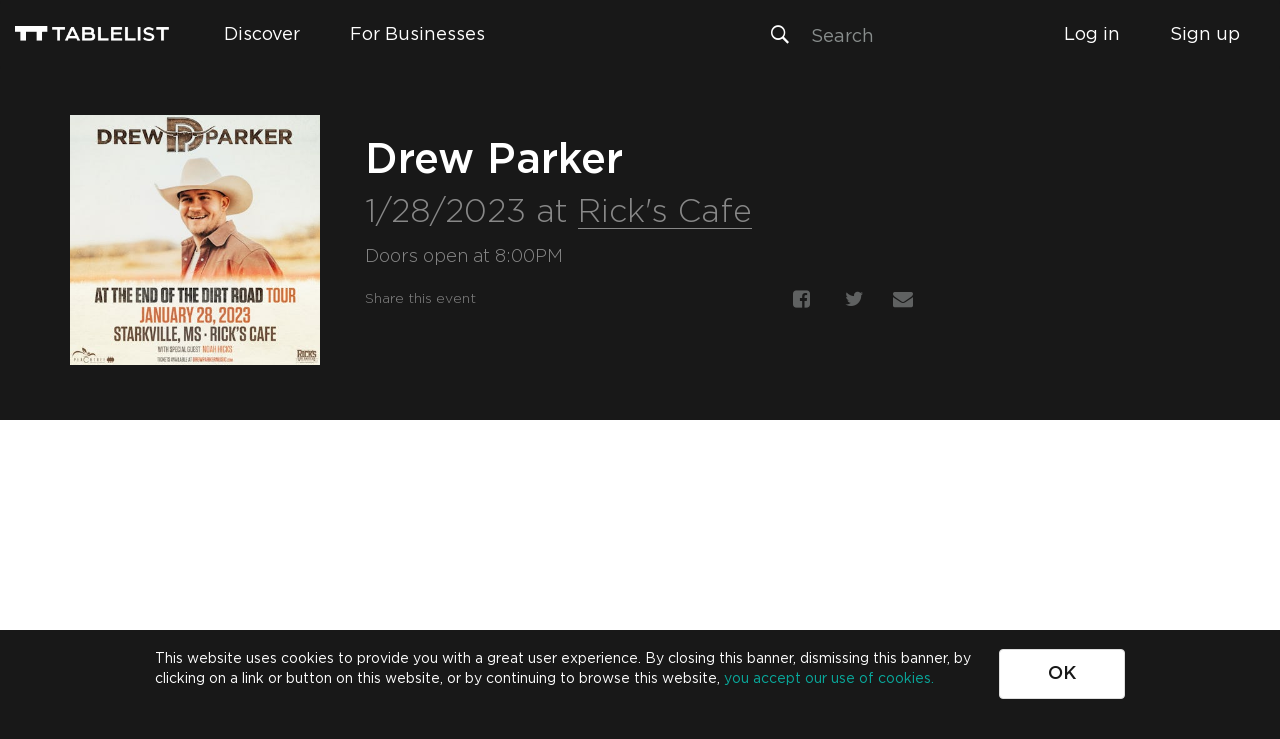

--- FILE ---
content_type: text/html; charset=UTF-8
request_url: https://www.tablelist.com/e/drew-parker-at-ricks-cafe-8c45145c5172d3cf
body_size: 3041
content:
<!DOCTYPE html><html ng-app=tablelistApp lang=en-us><head><title meta meta-key=title>Tablelist</title><meta charset=utf-8><meta name=fragment content=!><meta http-equiv=X-UA-Compatible content="IE=edge"><meta name=viewport content="initial-scale=1,maximum-scale=1"><meta name=title content=Tablelist meta-key=title><meta name=description content="Provides instant access to VIP bottle service, private tables and exclusive events in a growing number of cities across the country." meta-key=description><meta name=author content="Tablelist, Inc."><meta name=copyright content="Copyright © 2015 Tablelist Inc. All rights reserved"><meta name=keywords content="tablelist, bottle service, bottleservice, nightclub, night club, lounge, VIP table, tickets, events, nightlife, cover charge, venue" meta-key=keywords><meta property=og:title content=Tablelist meta-key=facebookTitle><meta property=og:description content="Provides instant access to VIP bottle service, private tables and exclusive events in a growing number of cities across the country." meta-key=facebookDescription><meta property=og:url meta-key=canonicalUrl><meta property=og:site_name content=Tablelist><meta property=og:type content=product><meta property=og:image content=https://assets.tablelist.com/favicons/favicon-196x196.png meta-key=facebookImage><meta property=og:image:width content=196><meta property=og:image:height content=196><link meta meta-key=canonicalUrl rel=canonical><link rel=alternate href=android-app://com.tablelistapp.android.prod/tablelist><meta name=apple-itunes-app content="app-id=634444177, app-argument=tablelist://"><meta name=twitter:card content=app><meta name=twitter:site content=@tablelist><meta name=twitter:app:country content=US><meta property=twitter:title content=Tablelist meta-key=twitterTitle><meta name=twitter:description content="Provides instant access to VIP bottle service, private tables and exclusive events in a growing number of cities across the country." meta-key=twitterDescription><meta property=twitter:image content=https://assets.tablelist.com/favicons/favicon-196x196.png meta-key=twitterImage><meta name=twitter:app:name:iphone content=Tablelist><meta name=twitter:app:id:iphone content=634444177><meta name=twitter:app:url:iphone content=tablelist:// ><meta name=twitter:app:id:ipad content=634444177><meta name=twitter:app:name:ipad content=Tablelist><meta name=twitter:app:url:ipad content=tablelist:// ><meta name=twitter:app:name:googleplay content=Tablelist><meta name=twitter:app:id:googleplay content=com.tablelistapp.android.prod><meta name=twitter:app:url:googleplay content=tablelist:// ><meta property=al:ios:url content=tablelist:// ><meta property=al:ios:app_store_id content=634444177><meta property=al:ios:app_name content=Tablelist><link rel=apple-touch-icon sizes=180x180 href=https://assets.tablelist.com/www-2/favicons/tl/v3/apple-touch-icon.png><link rel=icon type=image/png sizes=32x32 href=https://assets.tablelist.com/www-2/favicons/tl/v3/favicon-32x32.png><link rel=icon type=image/png sizes=16x16 href=https://assets.tablelist.com/www-2/favicons/tl/v3/favicon-16x16.png><link rel=manifest href=https://assets.tablelist.com/www-2/favicons/tl/v3/site.webmanifest><link rel=mask-icon href=https://assets.tablelist.com/www-2/favicons/tl/v3/safari-pinned-tab.svg color=#5bbad5><meta name=msapplication-TileColor content=#da532c><meta name=theme-color content=#ffffff><link rel=stylesheet href=https://assets.tablelist.com/www-2/fonts/fonts-v3.css><link rel=alternate href=https://tablelist.com hreflang=en-us><script>var _rollbarConfig = {
      accessToken: null, //set in app.js
      captureUncaught: true,
    };
    !function(r){function e(t){if(o[t])return o[t].exports;var n=o[t]={exports:{},id:t,loaded:!1};return r[t].call(n.exports,n,n.exports,e),n.loaded=!0,n.exports}var o={};return e.m=r,e.c=o,e.p="",e(0)}([function(r,e,o){"use strict";var t=o(1).Rollbar,n=o(2);_rollbarConfig.rollbarJsUrl=_rollbarConfig.rollbarJsUrl||"https://d37gvrvc0wt4s1.cloudfront.net/js/v1.9/rollbar.min.js";var a=t.init(window,_rollbarConfig),i=n(a,_rollbarConfig);a.loadFull(window,document,!_rollbarConfig.async,_rollbarConfig,i)},function(r,e){"use strict";function o(r){return function(){try{return r.apply(this,arguments)}catch(e){try{console.error("[Rollbar]: Internal error",e)}catch(o){}}}}function t(r,e,o){window._rollbarWrappedError&&(o[4]||(o[4]=window._rollbarWrappedError),o[5]||(o[5]=window._rollbarWrappedError._rollbarContext),window._rollbarWrappedError=null),r.uncaughtError.apply(r,o),e&&e.apply(window,o)}function n(r){var e=function(){var e=Array.prototype.slice.call(arguments,0);t(r,r._rollbarOldOnError,e)};return e.belongsToShim=!0,e}function a(r){this.shimId=++c,this.notifier=null,this.parentShim=r,this._rollbarOldOnError=null}function i(r){var e=a;return o(function(){if(this.notifier)return this.notifier[r].apply(this.notifier,arguments);var o=this,t="scope"===r;t&&(o=new e(this));var n=Array.prototype.slice.call(arguments,0),a={shim:o,method:r,args:n,ts:new Date};return window._rollbarShimQueue.push(a),t?o:void 0})}function l(r,e){if(e.hasOwnProperty&&e.hasOwnProperty("addEventListener")){var o=e.addEventListener;e.addEventListener=function(e,t,n){o.call(this,e,r.wrap(t),n)};var t=e.removeEventListener;e.removeEventListener=function(r,e,o){t.call(this,r,e&&e._wrapped?e._wrapped:e,o)}}}var c=0;a.init=function(r,e){var t=e.globalAlias||"Rollbar";if("object"==typeof r[t])return r[t];r._rollbarShimQueue=[],r._rollbarWrappedError=null,e=e||{};var i=new a;return o(function(){if(i.configure(e),e.captureUncaught){i._rollbarOldOnError=r.onerror,r.onerror=n(i);var o,a,c="EventTarget,Window,Node,ApplicationCache,AudioTrackList,ChannelMergerNode,CryptoOperation,EventSource,FileReader,HTMLUnknownElement,IDBDatabase,IDBRequest,IDBTransaction,KeyOperation,MediaController,MessagePort,ModalWindow,Notification,SVGElementInstance,Screen,TextTrack,TextTrackCue,TextTrackList,WebSocket,WebSocketWorker,Worker,XMLHttpRequest,XMLHttpRequestEventTarget,XMLHttpRequestUpload".split(",");for(o=0;o<c.length;++o)a=c[o],r[a]&&r[a].prototype&&l(i,r[a].prototype)}return e.captureUnhandledRejections&&(i._unhandledRejectionHandler=function(r){var e=r.reason,o=r.promise,t=r.detail;!e&&t&&(e=t.reason,o=t.promise),i.unhandledRejection(e,o)},r.addEventListener("unhandledrejection",i._unhandledRejectionHandler)),r[t]=i,i})()},a.prototype.loadFull=function(r,e,t,n,a){var i=function(){var e;if(void 0===r._rollbarPayloadQueue){var o,t,n,i;for(e=new Error("rollbar.js did not load");o=r._rollbarShimQueue.shift();)for(n=o.args,i=0;i<n.length;++i)if(t=n[i],"function"==typeof t){t(e);break}}"function"==typeof a&&a(e)},l=!1,c=e.createElement("script"),d=e.getElementsByTagName("script")[0],p=d.parentNode;c.crossOrigin="",c.src=n.rollbarJsUrl,c.async=!t,c.onload=c.onreadystatechange=o(function(){if(!(l||this.readyState&&"loaded"!==this.readyState&&"complete"!==this.readyState)){c.onload=c.onreadystatechange=null;try{p.removeChild(c)}catch(r){}l=!0,i()}}),p.insertBefore(c,d)},a.prototype.wrap=function(r,e){try{var o;if(o="function"==typeof e?e:function(){return e||{}},"function"!=typeof r)return r;if(r._isWrap)return r;if(!r._wrapped){r._wrapped=function(){try{return r.apply(this,arguments)}catch(e){throw e._rollbarContext=o()||{},e._rollbarContext._wrappedSource=r.toString(),window._rollbarWrappedError=e,e}},r._wrapped._isWrap=!0;for(var t in r)r.hasOwnProperty(t)&&(r._wrapped[t]=r[t])}return r._wrapped}catch(n){return r}};for(var d="log,debug,info,warn,warning,error,critical,global,configure,scope,uncaughtError,unhandledRejection".split(","),p=0;p<d.length;++p)a.prototype[d[p]]=i(d[p]);r.exports={Rollbar:a,_rollbarWindowOnError:t}},function(r,e){"use strict";r.exports=function(r,e){return function(o){if(!o&&!window._rollbarInitialized){var t=window.RollbarNotifier,n=e||{},a=n.globalAlias||"Rollbar",i=window.Rollbar.init(n,r);i._processShimQueue(window._rollbarShimQueue||[]),window[a]=i,window._rollbarInitialized=!0,t.processPayloads()}}}}]);</script><link href=/app.3dd48a6.css rel=stylesheet></head><body ng-class="{ 'overlayOpen': !showOverlayMenu.hidden }"><div id=fb-root></div><base href=/ ><div ui-view></div><script src=https://widgets.tablelist.com/widgets/embedded/tablelist-widgets-core.min.js></script><script>!function(f,b,e,v,n,t,s)
    {if(f.fbq)return;n=f.fbq=function(){n.callMethod?
    n.callMethod.apply(n,arguments):n.queue.push(arguments)};
    if(!f._fbq)f._fbq=n;n.push=n;n.loaded=!0;n.version='2.0';
    n.queue=[];t=b.createElement(e);t.async=!0;
    t.src=v;s=b.getElementsByTagName(e)[0];
    s.parentNode.insertBefore(t,s)}(window, document,'script',
    'https://connect.facebook.net/en_US/fbevents.js');</script><script>window.fbAsyncInit = function() {
        FB.init({
          appId            : '301282840002421',
          autoLogAppEvents : true,
          xfbml            : true,
          version          : 'v3.3'
        });
      };</script><script type=text/javascript>(function(e,t,n){if(e.snaptr)return;var a=e.snaptr=function()
    {a.handleRequest?a.handleRequest.apply(a,arguments):a.queue.push(arguments)};
    a.queue=[];var s='script';r=t.createElement(s);r.async=!0;
    r.src=n;var u=t.getElementsByTagName(s)[0];
    u.parentNode.insertBefore(r,u);})(window,document,
    'https://sc-static.net/scevent.min.js');</script><script async defer=defer src=https://connect.facebook.net/en_US/sdk.js></script><script src=https://js.stripe.com/v2/ ></script><script type=text/javascript src=/manifest.3dd48a6.js></script><script type=text/javascript src=/vendor.3dd48a6.js></script><script type=text/javascript src=/app.3dd48a6.js></script></body></html>

--- FILE ---
content_type: text/css; charset=utf-8
request_url: https://checkout.tablelistpro.com/static/css/app-0f7f2a1401.css?0f7f2a1401b6c55ca5e4
body_size: 64921
content:
.glider-contain{width:100%}.glider,.glider-contain{margin:0 auto;position:relative}.glider{overflow-y:hidden;-webkit-overflow-scrolling:touch;-ms-overflow-style:none}.glider,.glider-track{transform:translateZ(0)}.glider-track{width:100%;margin:0;padding:0;display:flex;z-index:1}.glider.draggable{user-select:none;cursor:grab}.glider.draggable .glider-slide img{user-select:none;pointer-events:none}.glider.drag{cursor:grabbing}.glider-slide{user-select:none;justify-content:center;align-content:center;width:100%}.glider-slide img{max-width:100%}.glider::-webkit-scrollbar{opacity:0;height:0}.glider-next,.glider-prev{user-select:none;position:absolute;outline:none;background:none;padding:0;z-index:2;font-size:40px;text-decoration:none;left:-23px;border:0;top:30%;cursor:pointer;color:#666;opacity:1;line-height:1;transition:opacity .5s cubic-bezier(.17,.67,.83,.67),color .5s cubic-bezier(.17,.67,.83,.67)}.glider-next:focus,.glider-next:hover,.glider-prev:focus,.glider-prev:hover{color:#a89cc8}.glider-next{right:-23px;left:auto}.glider-next.disabled,.glider-prev.disabled{opacity:.25;color:#666;cursor:default}.glider-slide{min-width:150px}.glider-hide{opacity:0}.glider-dots{display:flex;flex-wrap:wrap;justify-content:center;margin:0 auto}.glider-dot,.glider-dots{user-select:none;padding:0}.glider-dot{border:0;outline:none;display:block;cursor:pointer;color:#ccc;border-radius:999px;background:#ccc;width:12px;height:12px;margin:7px}.glider-dot.active,.glider-dot:focus,.glider-dot:hover{background:#a89cc8}@media(max-width:36em){.glider::-webkit-scrollbar{opacity:1;-webkit-appearance:none;width:7px;height:3px}.glider::-webkit-scrollbar-thumb{opacity:1;border-radius:99px;background-color:hsla(0,0%,61%,.25);box-shadow:0 0 1px hsla(0,0%,100%,.25)}}.fc-not-allowed,.fc-not-allowed .fc-event{cursor:not-allowed}.fc-unselectable{-webkit-user-select:none;-ms-user-select:none;user-select:none;-webkit-touch-callout:none;-webkit-tap-highlight-color:rgba(0,0,0,0)}.fc{display:flex;flex-direction:column;font-size:1em}.fc,.fc *,.fc :after,.fc :before{box-sizing:border-box}.fc table{border-collapse:collapse;border-spacing:0;font-size:1em}.fc th{text-align:center}.fc td,.fc th{vertical-align:top;padding:0}.fc a[data-navlink]{cursor:pointer}.fc a[data-navlink]:hover{text-decoration:underline}.fc-direction-ltr{direction:ltr;text-align:left}.fc-direction-rtl{direction:rtl;text-align:right}.fc-theme-standard td,.fc-theme-standard th{border:1px solid #ddd;border:1px solid var(--fc-border-color,#ddd)}.fc-liquid-hack td,.fc-liquid-hack th{position:relative}@font-face{font-family:fcicons;src:url("[data-uri]") format("truetype");font-weight:400;font-style:normal}.fc-icon{display:inline-block;width:1em;height:1em;text-align:center;-webkit-user-select:none;-ms-user-select:none;user-select:none;font-family:fcicons!important;speak:none;font-style:normal;font-weight:400;font-variant:normal;text-transform:none;line-height:1;-webkit-font-smoothing:antialiased;-moz-osx-font-smoothing:grayscale}.fc-icon-chevron-left:before{content:"\E900"}.fc-icon-chevron-right:before{content:"\E901"}.fc-icon-chevrons-left:before{content:"\E902"}.fc-icon-chevrons-right:before{content:"\E903"}.fc-icon-minus-square:before{content:"\E904"}.fc-icon-plus-square:before{content:"\E905"}.fc-icon-x:before{content:"\E906"}.fc .fc-button{border-radius:0;overflow:visible;text-transform:none;margin:0;font-family:inherit;font-size:inherit;line-height:inherit}.fc .fc-button:focus{outline:1px dotted;outline:5px auto -webkit-focus-ring-color}.fc .fc-button{-webkit-appearance:button}.fc .fc-button:not(:disabled){cursor:pointer}.fc .fc-button::-moz-focus-inner{padding:0;border-style:none}.fc .fc-button{display:inline-block;font-weight:400;text-align:center;vertical-align:middle;-webkit-user-select:none;-ms-user-select:none;user-select:none;background-color:transparent;border:1px solid transparent;padding:.4em .65em;font-size:1em;line-height:1.5;border-radius:.25em}.fc .fc-button:hover{text-decoration:none}.fc .fc-button:focus{outline:0;box-shadow:0 0 0 .2rem rgba(44,62,80,.25)}.fc .fc-button:disabled{opacity:.65}.fc .fc-button-primary{color:#fff;color:var(--fc-button-text-color,#fff);background-color:#2c3e50;background-color:var(--fc-button-bg-color,#2c3e50);border-color:#2c3e50;border-color:var(--fc-button-border-color,#2c3e50)}.fc .fc-button-primary:hover{color:#fff;color:var(--fc-button-text-color,#fff);background-color:#1e2b37;background-color:var(--fc-button-hover-bg-color,#1e2b37);border-color:#1a252f;border-color:var(--fc-button-hover-border-color,#1a252f)}.fc .fc-button-primary:disabled{color:#fff;color:var(--fc-button-text-color,#fff);background-color:#2c3e50;background-color:var(--fc-button-bg-color,#2c3e50);border-color:#2c3e50;border-color:var(--fc-button-border-color,#2c3e50)}.fc .fc-button-primary:focus{box-shadow:0 0 0 .2rem rgba(76,91,106,.5)}.fc .fc-button-primary:not(:disabled).fc-button-active,.fc .fc-button-primary:not(:disabled):active{color:#fff;color:var(--fc-button-text-color,#fff);background-color:#1a252f;background-color:var(--fc-button-active-bg-color,#1a252f);border-color:#151e27;border-color:var(--fc-button-active-border-color,#151e27)}.fc .fc-button-primary:not(:disabled).fc-button-active:focus,.fc .fc-button-primary:not(:disabled):active:focus{box-shadow:0 0 0 .2rem rgba(76,91,106,.5)}.fc .fc-button .fc-icon{vertical-align:middle;font-size:1.5em}.fc .fc-button-group{position:relative;display:inline-flex;vertical-align:middle}.fc .fc-button-group>.fc-button{position:relative;flex:1 1 auto}.fc .fc-button-group>.fc-button.fc-button-active,.fc .fc-button-group>.fc-button:active,.fc .fc-button-group>.fc-button:focus,.fc .fc-button-group>.fc-button:hover{z-index:1}.fc-direction-ltr .fc-button-group>.fc-button:not(:first-child){margin-left:-1px;border-top-left-radius:0;border-bottom-left-radius:0}.fc-direction-ltr .fc-button-group>.fc-button:not(:last-child){border-top-right-radius:0;border-bottom-right-radius:0}.fc-direction-rtl .fc-button-group>.fc-button:not(:first-child){margin-right:-1px;border-top-right-radius:0;border-bottom-right-radius:0}.fc-direction-rtl .fc-button-group>.fc-button:not(:last-child){border-top-left-radius:0;border-bottom-left-radius:0}.fc .fc-toolbar{display:flex;justify-content:space-between;align-items:center}.fc .fc-toolbar.fc-header-toolbar{margin-bottom:1.5em}.fc .fc-toolbar.fc-footer-toolbar{margin-top:1.5em}.fc .fc-toolbar-title{font-size:1.75em;margin:0}.fc-direction-ltr .fc-toolbar>*>:not(:first-child){margin-left:.75em}.fc-direction-rtl .fc-toolbar>*>:not(:first-child){margin-right:.75em}.fc-direction-rtl .fc-toolbar-ltr{flex-direction:row-reverse}.fc .fc-scroller{-webkit-overflow-scrolling:touch;position:relative}.fc .fc-scroller-liquid{height:100%}.fc .fc-scroller-liquid-absolute{position:absolute;top:0;right:0;left:0;bottom:0}.fc .fc-scroller-harness{position:relative;overflow:hidden;direction:ltr}.fc .fc-scroller-harness-liquid{height:100%}.fc-direction-rtl .fc-scroller-harness>.fc-scroller{direction:rtl}.fc-theme-standard .fc-scrollgrid{border:1px solid #ddd;border:1px solid var(--fc-border-color,#ddd)}.fc .fc-scrollgrid,.fc .fc-scrollgrid table{width:100%;table-layout:fixed}.fc .fc-scrollgrid table{border-top-style:hidden;border-left-style:hidden;border-right-style:hidden}.fc .fc-scrollgrid{border-collapse:separate;border-right-width:0;border-bottom-width:0}.fc .fc-scrollgrid-liquid{height:100%}.fc .fc-scrollgrid-section,.fc .fc-scrollgrid-section>td,.fc .fc-scrollgrid-section table{height:1px}.fc .fc-scrollgrid-section-liquid{height:auto}.fc .fc-scrollgrid-section-liquid>td{height:100%}.fc .fc-scrollgrid-section>*{border-top-width:0;border-left-width:0}.fc .fc-scrollgrid-section-footer>*,.fc .fc-scrollgrid-section-header>*{border-bottom-width:0}.fc .fc-scrollgrid-section-body table,.fc .fc-scrollgrid-section-footer table{border-bottom-style:hidden}.fc .fc-scrollgrid-section-sticky>*{background:#fff;background:var(--fc-page-bg-color,#fff);position:sticky;z-index:2}.fc .fc-scrollgrid-section-header.fc-scrollgrid-section-sticky>*{top:0}.fc .fc-scrollgrid-section-footer.fc-scrollgrid-section-sticky>*{bottom:0}.fc .fc-scrollgrid-sticky-shim{height:1px;margin-bottom:-1px}.fc-sticky{position:sticky}.fc .fc-view-harness{flex-grow:1;position:relative}.fc .fc-view-harness-active>.fc-view{position:absolute;top:0;right:0;bottom:0;left:0}.fc .fc-col-header-cell-cushion{display:inline-block;padding:2px 4px}.fc .fc-bg-event,.fc .fc-highlight,.fc .fc-non-business{position:absolute;top:0;left:0;right:0;bottom:0}.fc .fc-non-business{background:hsla(0,0%,84%,.3);background:var(--fc-non-business-color,hsla(0,0%,84%,.3))}.fc .fc-bg-event{background:#8fdf82;background:var(--fc-bg-event-color,#8fdf82);opacity:.3;opacity:var(--fc-bg-event-opacity,.3)}.fc .fc-bg-event .fc-event-title{margin:.5em;font-size:.85em;font-size:var(--fc-small-font-size,.85em);font-style:italic}.fc .fc-highlight{background:rgba(188,232,241,.3);background:var(--fc-highlight-color,rgba(188,232,241,.3))}.fc .fc-cell-shaded,.fc .fc-day-disabled{background:hsla(0,0%,82%,.3);background:var(--fc-neutral-bg-color,hsla(0,0%,82%,.3))}a.fc-event,a.fc-event:hover{text-decoration:none}.fc-event.fc-event-draggable,.fc-event[href]{cursor:pointer}.fc-event .fc-event-main{position:relative;z-index:2}.fc-event-dragging:not(.fc-event-selected){opacity:.75}.fc-event-dragging.fc-event-selected{box-shadow:0 2px 7px rgba(0,0,0,.3)}.fc-event .fc-event-resizer{display:none;position:absolute;z-index:4}.fc-event-selected .fc-event-resizer,.fc-event:hover .fc-event-resizer{display:block}.fc-event-selected .fc-event-resizer{border-radius:4px;border-radius:calc(var(--fc-event-resizer-dot-total-width, 8px) / 2);border-width:1px;border-width:var(--fc-event-resizer-dot-border-width,1px);width:8px;width:var(--fc-event-resizer-dot-total-width,8px);height:8px;height:var(--fc-event-resizer-dot-total-width,8px);border-style:solid;border-color:inherit;background:#fff;background:var(--fc-page-bg-color,#fff)}.fc-event-selected .fc-event-resizer:before{content:"";position:absolute;top:-20px;left:-20px;right:-20px;bottom:-20px}.fc-event-selected{box-shadow:0 2px 5px rgba(0,0,0,.2)}.fc-event-selected:before{content:"";position:absolute;z-index:3;top:0;left:0;right:0;bottom:0}.fc-event-selected:after{content:"";background:rgba(0,0,0,.25);background:var(--fc-event-selected-overlay-color,rgba(0,0,0,.25));position:absolute;z-index:1;top:-1px;left:-1px;right:-1px;bottom:-1px}.fc-h-event{display:block;border:1px solid #3788d8;border:1px solid var(--fc-event-border-color,#3788d8);background-color:#3788d8;background-color:var(--fc-event-bg-color,#3788d8)}.fc-h-event .fc-event-main{color:#fff;color:var(--fc-event-text-color,#fff)}.fc-h-event .fc-event-main-frame{display:flex}.fc-h-event .fc-event-time{max-width:100%;overflow:hidden}.fc-h-event .fc-event-title-container{flex-grow:1;flex-shrink:1;min-width:0}.fc-h-event .fc-event-title{display:inline-block;vertical-align:top;left:0;right:0;max-width:100%;overflow:hidden}.fc-h-event.fc-event-selected:before{top:-10px;bottom:-10px}.fc-direction-ltr .fc-daygrid-block-event:not(.fc-event-start),.fc-direction-rtl .fc-daygrid-block-event:not(.fc-event-end){border-top-left-radius:0;border-bottom-left-radius:0;border-left-width:0}.fc-direction-ltr .fc-daygrid-block-event:not(.fc-event-end),.fc-direction-rtl .fc-daygrid-block-event:not(.fc-event-start){border-top-right-radius:0;border-bottom-right-radius:0;border-right-width:0}.fc-h-event:not(.fc-event-selected) .fc-event-resizer{top:0;bottom:0;width:8px;width:var(--fc-event-resizer-thickness,8px)}.fc-direction-ltr .fc-h-event:not(.fc-event-selected) .fc-event-resizer-start,.fc-direction-rtl .fc-h-event:not(.fc-event-selected) .fc-event-resizer-end{cursor:w-resize;left:-4px;left:calc(var(--fc-event-resizer-thickness, 8px) / -2)}.fc-direction-ltr .fc-h-event:not(.fc-event-selected) .fc-event-resizer-end,.fc-direction-rtl .fc-h-event:not(.fc-event-selected) .fc-event-resizer-start{cursor:e-resize;right:-4px;right:calc(var(--fc-event-resizer-thickness, 8px) / -2)}.fc-h-event.fc-event-selected .fc-event-resizer{top:50%;margin-top:-4px;margin-top:calc(var(--fc-event-resizer-dot-total-width, 8px) / -2)}.fc-direction-ltr .fc-h-event.fc-event-selected .fc-event-resizer-start,.fc-direction-rtl .fc-h-event.fc-event-selected .fc-event-resizer-end{left:-4px;left:calc(var(--fc-event-resizer-dot-total-width, 8px) / -2)}.fc-direction-ltr .fc-h-event.fc-event-selected .fc-event-resizer-end,.fc-direction-rtl .fc-h-event.fc-event-selected .fc-event-resizer-start{right:-4px;right:calc(var(--fc-event-resizer-dot-total-width, 8px) / -2)}:root{--fc-daygrid-event-dot-width:8px}.fc .fc-popover{position:fixed;top:0;box-shadow:0 2px 6px rgba(0,0,0,.15)}.fc .fc-popover-header{display:flex;flex-direction:row;justify-content:space-between;align-items:center;padding:3px 4px}.fc .fc-popover-title{margin:0 2px}.fc .fc-popover-close{cursor:pointer;opacity:.65;font-size:1.1em}.fc-theme-standard .fc-popover{border:1px solid #ddd;border:1px solid var(--fc-border-color,#ddd);background:#fff;background:var(--fc-page-bg-color,#fff)}.fc-theme-standard .fc-popover-header{background:hsla(0,0%,82%,.3);background:var(--fc-neutral-bg-color,hsla(0,0%,82%,.3))}.fc-daygrid-day-events:after,.fc-daygrid-day-events:before,.fc-daygrid-day-frame:after,.fc-daygrid-day-frame:before,.fc-daygrid-event-harness:after,.fc-daygrid-event-harness:before{content:"";clear:both;display:table}.fc .fc-daygrid-body{position:relative;z-index:1}.fc .fc-daygrid-day.fc-day-today{background-color:rgba(255,220,40,.15);background-color:var(--fc-today-bg-color,rgba(255,220,40,.15))}.fc .fc-daygrid-day-frame{position:relative;min-height:100%}.fc .fc-daygrid-day-top{display:flex;flex-direction:row-reverse}.fc .fc-day-other .fc-daygrid-day-top{opacity:.3}.fc .fc-daygrid-day-number{position:relative;z-index:4;padding:4px}.fc .fc-daygrid-day-events{margin-top:1px}.fc .fc-daygrid-body-balanced .fc-daygrid-day-events{position:absolute;left:0;right:0}.fc .fc-daygrid-body-unbalanced .fc-daygrid-day-events{position:relative;min-height:2em}.fc .fc-daygrid-body-natural .fc-daygrid-day-events{margin-bottom:1em}.fc .fc-daygrid-event-harness{position:relative}.fc .fc-daygrid-event-harness-abs{position:absolute;top:0;left:0;right:0}.fc .fc-daygrid-bg-harness{position:absolute;top:0;bottom:0}.fc .fc-daygrid-day-bg .fc-non-business{z-index:1}.fc .fc-daygrid-day-bg .fc-bg-event{z-index:2}.fc .fc-daygrid-day-bg .fc-highlight{z-index:3}.fc .fc-daygrid-event{z-index:6;margin-top:1px}.fc .fc-daygrid-event.fc-event-mirror{z-index:7}.fc .fc-daygrid-day-bottom{font-size:.85em;margin:2px 3px 0}.fc .fc-daygrid-more-link{position:relative;z-index:4;cursor:pointer}.fc .fc-daygrid-week-number{position:absolute;z-index:5;top:0;padding:2px;min-width:1.5em;text-align:center;background-color:hsla(0,0%,82%,.3);background-color:var(--fc-neutral-bg-color,hsla(0,0%,82%,.3));color:gray;color:var(--fc-neutral-text-color,gray)}.fc .fc-more-popover{z-index:8}.fc .fc-more-popover .fc-popover-body{min-width:220px;padding:10px}.fc-direction-ltr .fc-daygrid-event.fc-event-start,.fc-direction-rtl .fc-daygrid-event.fc-event-end{margin-left:2px}.fc-direction-ltr .fc-daygrid-event.fc-event-end,.fc-direction-rtl .fc-daygrid-event.fc-event-start{margin-right:2px}.fc-direction-ltr .fc-daygrid-week-number{left:0;border-radius:0 0 3px 0}.fc-direction-rtl .fc-daygrid-week-number{right:0;border-radius:0 0 0 3px}.fc-liquid-hack .fc-daygrid-day-frame{position:static}.fc-daygrid-event{position:relative;white-space:nowrap;border-radius:3px;font-size:.85em;font-size:var(--fc-small-font-size,.85em)}.fc-daygrid-block-event .fc-event-time{font-weight:700}.fc-daygrid-block-event .fc-event-time,.fc-daygrid-block-event .fc-event-title{padding:1px}.fc-daygrid-dot-event{display:flex;align-items:center;padding:2px 0}.fc-daygrid-dot-event .fc-event-title{flex-grow:1;flex-shrink:1;min-width:0;overflow:hidden;font-weight:700}.fc-daygrid-dot-event.fc-event-mirror,.fc-daygrid-dot-event:hover{background:rgba(0,0,0,.1)}.fc-daygrid-dot-event.fc-event-selected:before{top:-10px;bottom:-10px}.fc-daygrid-event-dot{margin:0 4px;box-sizing:content-box;width:0;height:0;border:4px solid #3788d8;border:calc(var(--fc-daygrid-event-dot-width, 8px) / 2) solid var(--fc-event-border-color,#3788d8);border-radius:4px;border-radius:calc(var(--fc-daygrid-event-dot-width, 8px) / 2)}.fc-direction-ltr .fc-daygrid-event .fc-event-time{margin-right:3px}.fc-direction-rtl .fc-daygrid-event .fc-event-time{margin-left:3px}
/*!
 * Bootstrap v3.3.7 (http://getbootstrap.com)
 * Copyright 2011-2016 Twitter, Inc.
 * Licensed under MIT (https://github.com/twbs/bootstrap/blob/master/LICENSE)
 */
/*! normalize.css v3.0.3 | MIT License | github.com/necolas/normalize.css */html{font-family:sans-serif;-ms-text-size-adjust:100%;-webkit-text-size-adjust:100%}body{margin:0}article,aside,details,figcaption,figure,footer,header,hgroup,main,menu,nav,section,summary{display:block}audio,canvas,progress,video{display:inline-block;vertical-align:baseline}audio:not([controls]){display:none;height:0}[hidden],template{display:none}a{background-color:transparent}a:active,a:hover{outline:0}abbr[title]{border-bottom:1px dotted}b,strong{font-weight:700}dfn{font-style:italic}h1{font-size:2em;margin:.67em 0}mark{background:#ff0;color:#000}small{font-size:80%}sub,sup{font-size:75%;line-height:0;position:relative;vertical-align:baseline}sup{top:-.5em}sub{bottom:-.25em}img{border:0}svg:not(:root){overflow:hidden}figure{margin:1em 40px}hr{box-sizing:content-box;height:0}pre{overflow:auto}code,kbd,pre,samp{font-family:monospace,monospace;font-size:1em}button,input,optgroup,select,textarea{color:inherit;font:inherit;margin:0}button{overflow:visible}button,select{text-transform:none}button,html input[type=button],input[type=reset],input[type=submit]{-webkit-appearance:button;cursor:pointer}button[disabled],html input[disabled]{cursor:default}button::-moz-focus-inner,input::-moz-focus-inner{border:0;padding:0}input{line-height:normal}input[type=checkbox],input[type=radio]{box-sizing:border-box;padding:0}input[type=number]::-webkit-inner-spin-button,input[type=number]::-webkit-outer-spin-button{height:auto}input[type=search]{-webkit-appearance:textfield;box-sizing:content-box}input[type=search]::-webkit-search-cancel-button,input[type=search]::-webkit-search-decoration{-webkit-appearance:none}fieldset{border:1px solid silver;margin:0 2px;padding:.35em .625em .75em}textarea{overflow:auto}optgroup{font-weight:700}table{border-collapse:collapse;border-spacing:0}td,th{padding:0}
/*! Source: https://github.com/h5bp/html5-boilerplate/blob/master/src/css/main.css */@media print{*,:after,:before{background:transparent!important;color:#000!important;box-shadow:none!important;text-shadow:none!important}a,a:visited{text-decoration:underline}a[href]:after{content:" (" attr(href) ")"}abbr[title]:after{content:" (" attr(title) ")"}a[href^="#"]:after,a[href^="javascript:"]:after{content:""}blockquote,pre{border:1px solid #999;page-break-inside:avoid}thead{display:table-header-group}img,tr{page-break-inside:avoid}img{max-width:100%!important}h2,h3,p{orphans:3;widows:3}h2,h3{page-break-after:avoid}.navbar{display:none}.btn>.caret,.dropup>.btn>.caret{border-top-color:#000!important}.label{border:1px solid #000}.table{border-collapse:collapse!important}.table td,.table th{background-color:#fff!important}.table-bordered td,.table-bordered th{border:1px solid #ddd!important}}@font-face{font-family:Glyphicons Halflings;src:url(/static/fonts/glyphicons-halflings-regular.f4769f9.eot);src:url(/static/fonts/glyphicons-halflings-regular.f4769f9.eot?#iefix) format("embedded-opentype"),url(/static/fonts/glyphicons-halflings-regular.448c34a.woff2) format("woff2"),url(/static/fonts/glyphicons-halflings-regular.fa27723.woff) format("woff"),url(/static/fonts/glyphicons-halflings-regular.e18bbf6.ttf) format("truetype"),url(/static/img/glyphicons-halflings-regular.8988968.svg#glyphicons_halflingsregular) format("svg")}.glyphicon{position:relative;top:1px;display:inline-block;font-family:Glyphicons Halflings;font-style:normal;font-weight:400;line-height:1;-webkit-font-smoothing:antialiased;-moz-osx-font-smoothing:grayscale}.glyphicon-asterisk:before{content:"*"}.glyphicon-plus:before{content:"+"}.glyphicon-eur:before,.glyphicon-euro:before{content:"\20AC"}.glyphicon-minus:before{content:"\2212"}.glyphicon-cloud:before{content:"\2601"}.glyphicon-envelope:before{content:"\2709"}.glyphicon-pencil:before{content:"\270F"}.glyphicon-glass:before{content:"\E001"}.glyphicon-music:before{content:"\E002"}.glyphicon-search:before{content:"\E003"}.glyphicon-heart:before{content:"\E005"}.glyphicon-star:before{content:"\E006"}.glyphicon-star-empty:before{content:"\E007"}.glyphicon-user:before{content:"\E008"}.glyphicon-film:before{content:"\E009"}.glyphicon-th-large:before{content:"\E010"}.glyphicon-th:before{content:"\E011"}.glyphicon-th-list:before{content:"\E012"}.glyphicon-ok:before{content:"\E013"}.glyphicon-remove:before{content:"\E014"}.glyphicon-zoom-in:before{content:"\E015"}.glyphicon-zoom-out:before{content:"\E016"}.glyphicon-off:before{content:"\E017"}.glyphicon-signal:before{content:"\E018"}.glyphicon-cog:before{content:"\E019"}.glyphicon-trash:before{content:"\E020"}.glyphicon-home:before{content:"\E021"}.glyphicon-file:before{content:"\E022"}.glyphicon-time:before{content:"\E023"}.glyphicon-road:before{content:"\E024"}.glyphicon-download-alt:before{content:"\E025"}.glyphicon-download:before{content:"\E026"}.glyphicon-upload:before{content:"\E027"}.glyphicon-inbox:before{content:"\E028"}.glyphicon-play-circle:before{content:"\E029"}.glyphicon-repeat:before{content:"\E030"}.glyphicon-refresh:before{content:"\E031"}.glyphicon-list-alt:before{content:"\E032"}.glyphicon-lock:before{content:"\E033"}.glyphicon-flag:before{content:"\E034"}.glyphicon-headphones:before{content:"\E035"}.glyphicon-volume-off:before{content:"\E036"}.glyphicon-volume-down:before{content:"\E037"}.glyphicon-volume-up:before{content:"\E038"}.glyphicon-qrcode:before{content:"\E039"}.glyphicon-barcode:before{content:"\E040"}.glyphicon-tag:before{content:"\E041"}.glyphicon-tags:before{content:"\E042"}.glyphicon-book:before{content:"\E043"}.glyphicon-bookmark:before{content:"\E044"}.glyphicon-print:before{content:"\E045"}.glyphicon-camera:before{content:"\E046"}.glyphicon-font:before{content:"\E047"}.glyphicon-bold:before{content:"\E048"}.glyphicon-italic:before{content:"\E049"}.glyphicon-text-height:before{content:"\E050"}.glyphicon-text-width:before{content:"\E051"}.glyphicon-align-left:before{content:"\E052"}.glyphicon-align-center:before{content:"\E053"}.glyphicon-align-right:before{content:"\E054"}.glyphicon-align-justify:before{content:"\E055"}.glyphicon-list:before{content:"\E056"}.glyphicon-indent-left:before{content:"\E057"}.glyphicon-indent-right:before{content:"\E058"}.glyphicon-facetime-video:before{content:"\E059"}.glyphicon-picture:before{content:"\E060"}.glyphicon-map-marker:before{content:"\E062"}.glyphicon-adjust:before{content:"\E063"}.glyphicon-tint:before{content:"\E064"}.glyphicon-edit:before{content:"\E065"}.glyphicon-share:before{content:"\E066"}.glyphicon-check:before{content:"\E067"}.glyphicon-move:before{content:"\E068"}.glyphicon-step-backward:before{content:"\E069"}.glyphicon-fast-backward:before{content:"\E070"}.glyphicon-backward:before{content:"\E071"}.glyphicon-play:before{content:"\E072"}.glyphicon-pause:before{content:"\E073"}.glyphicon-stop:before{content:"\E074"}.glyphicon-forward:before{content:"\E075"}.glyphicon-fast-forward:before{content:"\E076"}.glyphicon-step-forward:before{content:"\E077"}.glyphicon-eject:before{content:"\E078"}.glyphicon-chevron-left:before{content:"\E079"}.glyphicon-chevron-right:before{content:"\E080"}.glyphicon-plus-sign:before{content:"\E081"}.glyphicon-minus-sign:before{content:"\E082"}.glyphicon-remove-sign:before{content:"\E083"}.glyphicon-ok-sign:before{content:"\E084"}.glyphicon-question-sign:before{content:"\E085"}.glyphicon-info-sign:before{content:"\E086"}.glyphicon-screenshot:before{content:"\E087"}.glyphicon-remove-circle:before{content:"\E088"}.glyphicon-ok-circle:before{content:"\E089"}.glyphicon-ban-circle:before{content:"\E090"}.glyphicon-arrow-left:before{content:"\E091"}.glyphicon-arrow-right:before{content:"\E092"}.glyphicon-arrow-up:before{content:"\E093"}.glyphicon-arrow-down:before{content:"\E094"}.glyphicon-share-alt:before{content:"\E095"}.glyphicon-resize-full:before{content:"\E096"}.glyphicon-resize-small:before{content:"\E097"}.glyphicon-exclamation-sign:before{content:"\E101"}.glyphicon-gift:before{content:"\E102"}.glyphicon-leaf:before{content:"\E103"}.glyphicon-fire:before{content:"\E104"}.glyphicon-eye-open:before{content:"\E105"}.glyphicon-eye-close:before{content:"\E106"}.glyphicon-warning-sign:before{content:"\E107"}.glyphicon-plane:before{content:"\E108"}.glyphicon-calendar:before{content:"\E109"}.glyphicon-random:before{content:"\E110"}.glyphicon-comment:before{content:"\E111"}.glyphicon-magnet:before{content:"\E112"}.glyphicon-chevron-up:before{content:"\E113"}.glyphicon-chevron-down:before{content:"\E114"}.glyphicon-retweet:before{content:"\E115"}.glyphicon-shopping-cart:before{content:"\E116"}.glyphicon-folder-close:before{content:"\E117"}.glyphicon-folder-open:before{content:"\E118"}.glyphicon-resize-vertical:before{content:"\E119"}.glyphicon-resize-horizontal:before{content:"\E120"}.glyphicon-hdd:before{content:"\E121"}.glyphicon-bullhorn:before{content:"\E122"}.glyphicon-bell:before{content:"\E123"}.glyphicon-certificate:before{content:"\E124"}.glyphicon-thumbs-up:before{content:"\E125"}.glyphicon-thumbs-down:before{content:"\E126"}.glyphicon-hand-right:before{content:"\E127"}.glyphicon-hand-left:before{content:"\E128"}.glyphicon-hand-up:before{content:"\E129"}.glyphicon-hand-down:before{content:"\E130"}.glyphicon-circle-arrow-right:before{content:"\E131"}.glyphicon-circle-arrow-left:before{content:"\E132"}.glyphicon-circle-arrow-up:before{content:"\E133"}.glyphicon-circle-arrow-down:before{content:"\E134"}.glyphicon-globe:before{content:"\E135"}.glyphicon-wrench:before{content:"\E136"}.glyphicon-tasks:before{content:"\E137"}.glyphicon-filter:before{content:"\E138"}.glyphicon-briefcase:before{content:"\E139"}.glyphicon-fullscreen:before{content:"\E140"}.glyphicon-dashboard:before{content:"\E141"}.glyphicon-paperclip:before{content:"\E142"}.glyphicon-heart-empty:before{content:"\E143"}.glyphicon-link:before{content:"\E144"}.glyphicon-phone:before{content:"\E145"}.glyphicon-pushpin:before{content:"\E146"}.glyphicon-usd:before{content:"\E148"}.glyphicon-gbp:before{content:"\E149"}.glyphicon-sort:before{content:"\E150"}.glyphicon-sort-by-alphabet:before{content:"\E151"}.glyphicon-sort-by-alphabet-alt:before{content:"\E152"}.glyphicon-sort-by-order:before{content:"\E153"}.glyphicon-sort-by-order-alt:before{content:"\E154"}.glyphicon-sort-by-attributes:before{content:"\E155"}.glyphicon-sort-by-attributes-alt:before{content:"\E156"}.glyphicon-unchecked:before{content:"\E157"}.glyphicon-expand:before{content:"\E158"}.glyphicon-collapse-down:before{content:"\E159"}.glyphicon-collapse-up:before{content:"\E160"}.glyphicon-log-in:before{content:"\E161"}.glyphicon-flash:before{content:"\E162"}.glyphicon-log-out:before{content:"\E163"}.glyphicon-new-window:before{content:"\E164"}.glyphicon-record:before{content:"\E165"}.glyphicon-save:before{content:"\E166"}.glyphicon-open:before{content:"\E167"}.glyphicon-saved:before{content:"\E168"}.glyphicon-import:before{content:"\E169"}.glyphicon-export:before{content:"\E170"}.glyphicon-send:before{content:"\E171"}.glyphicon-floppy-disk:before{content:"\E172"}.glyphicon-floppy-saved:before{content:"\E173"}.glyphicon-floppy-remove:before{content:"\E174"}.glyphicon-floppy-save:before{content:"\E175"}.glyphicon-floppy-open:before{content:"\E176"}.glyphicon-credit-card:before{content:"\E177"}.glyphicon-transfer:before{content:"\E178"}.glyphicon-cutlery:before{content:"\E179"}.glyphicon-header:before{content:"\E180"}.glyphicon-compressed:before{content:"\E181"}.glyphicon-earphone:before{content:"\E182"}.glyphicon-phone-alt:before{content:"\E183"}.glyphicon-tower:before{content:"\E184"}.glyphicon-stats:before{content:"\E185"}.glyphicon-sd-video:before{content:"\E186"}.glyphicon-hd-video:before{content:"\E187"}.glyphicon-subtitles:before{content:"\E188"}.glyphicon-sound-stereo:before{content:"\E189"}.glyphicon-sound-dolby:before{content:"\E190"}.glyphicon-sound-5-1:before{content:"\E191"}.glyphicon-sound-6-1:before{content:"\E192"}.glyphicon-sound-7-1:before{content:"\E193"}.glyphicon-copyright-mark:before{content:"\E194"}.glyphicon-registration-mark:before{content:"\E195"}.glyphicon-cloud-download:before{content:"\E197"}.glyphicon-cloud-upload:before{content:"\E198"}.glyphicon-tree-conifer:before{content:"\E199"}.glyphicon-tree-deciduous:before{content:"\E200"}.glyphicon-cd:before{content:"\E201"}.glyphicon-save-file:before{content:"\E202"}.glyphicon-open-file:before{content:"\E203"}.glyphicon-level-up:before{content:"\E204"}.glyphicon-copy:before{content:"\E205"}.glyphicon-paste:before{content:"\E206"}.glyphicon-alert:before{content:"\E209"}.glyphicon-equalizer:before{content:"\E210"}.glyphicon-king:before{content:"\E211"}.glyphicon-queen:before{content:"\E212"}.glyphicon-pawn:before{content:"\E213"}.glyphicon-bishop:before{content:"\E214"}.glyphicon-knight:before{content:"\E215"}.glyphicon-baby-formula:before{content:"\E216"}.glyphicon-tent:before{content:"\26FA"}.glyphicon-blackboard:before{content:"\E218"}.glyphicon-bed:before{content:"\E219"}.glyphicon-apple:before{content:"\F8FF"}.glyphicon-erase:before{content:"\E221"}.glyphicon-hourglass:before{content:"\231B"}.glyphicon-lamp:before{content:"\E223"}.glyphicon-duplicate:before{content:"\E224"}.glyphicon-piggy-bank:before{content:"\E225"}.glyphicon-scissors:before{content:"\E226"}.glyphicon-bitcoin:before,.glyphicon-btc:before,.glyphicon-xbt:before{content:"\E227"}.glyphicon-jpy:before,.glyphicon-yen:before{content:"\A5"}.glyphicon-rub:before,.glyphicon-ruble:before{content:"\20BD"}.glyphicon-scale:before{content:"\E230"}.glyphicon-ice-lolly:before{content:"\E231"}.glyphicon-ice-lolly-tasted:before{content:"\E232"}.glyphicon-education:before{content:"\E233"}.glyphicon-option-horizontal:before{content:"\E234"}.glyphicon-option-vertical:before{content:"\E235"}.glyphicon-menu-hamburger:before{content:"\E236"}.glyphicon-modal-window:before{content:"\E237"}.glyphicon-oil:before{content:"\E238"}.glyphicon-grain:before{content:"\E239"}.glyphicon-sunglasses:before{content:"\E240"}.glyphicon-text-size:before{content:"\E241"}.glyphicon-text-color:before{content:"\E242"}.glyphicon-text-background:before{content:"\E243"}.glyphicon-object-align-top:before{content:"\E244"}.glyphicon-object-align-bottom:before{content:"\E245"}.glyphicon-object-align-horizontal:before{content:"\E246"}.glyphicon-object-align-left:before{content:"\E247"}.glyphicon-object-align-vertical:before{content:"\E248"}.glyphicon-object-align-right:before{content:"\E249"}.glyphicon-triangle-right:before{content:"\E250"}.glyphicon-triangle-left:before{content:"\E251"}.glyphicon-triangle-bottom:before{content:"\E252"}.glyphicon-triangle-top:before{content:"\E253"}.glyphicon-console:before{content:"\E254"}.glyphicon-superscript:before{content:"\E255"}.glyphicon-subscript:before{content:"\E256"}.glyphicon-menu-left:before{content:"\E257"}.glyphicon-menu-right:before{content:"\E258"}.glyphicon-menu-down:before{content:"\E259"}.glyphicon-menu-up:before{content:"\E260"}*,:after,:before{box-sizing:border-box}html{font-size:10px;-webkit-tap-highlight-color:rgba(0,0,0,0)}body{font-family:Helvetica Neue,Helvetica,Arial,sans-serif;font-size:16px;line-height:1.42857143;color:#181818;background-color:#fff}button,input,select,textarea{font-family:inherit;font-size:inherit;line-height:inherit}a{color:#a23aff}a:focus,a:hover{color:#7d00ed;text-decoration:underline}a:focus{outline:5px auto -webkit-focus-ring-color;outline-offset:-2px}figure{margin:0}img{vertical-align:middle}.carousel-inner>.item>a>img,.carousel-inner>.item>img,.img-responsive,.thumbnail>img,.thumbnail a>img{display:block;max-width:100%;height:auto}.img-rounded{border-radius:6px}.img-thumbnail{padding:4px;line-height:1.42857143;background-color:#fff;border:1px solid #ddd;border-radius:4px;transition:all .2s ease-in-out;display:inline-block;max-width:100%;height:auto}.img-circle{border-radius:50%}hr{margin-top:22px;margin-bottom:22px;border:0;border-top:1px solid #f1f0f0}.sr-only{position:absolute;width:1px;height:1px;margin:-1px;padding:0;overflow:hidden;clip:rect(0,0,0,0);border:0}.sr-only-focusable:active,.sr-only-focusable:focus{position:static;width:auto;height:auto;margin:0;overflow:visible;clip:auto}[role=button]{cursor:pointer}.h1,.h2,.h3,.h4,.h5,.h6,h1,h2,h3,h4,h5,h6{font-family:inherit;font-weight:500;line-height:1.1;color:inherit}.h1 .small,.h1 small,.h2 .small,.h2 small,.h3 .small,.h3 small,.h4 .small,.h4 small,.h5 .small,.h5 small,.h6 .small,.h6 small,h1 .small,h1 small,h2 .small,h2 small,h3 .small,h3 small,h4 .small,h4 small,h5 .small,h5 small,h6 .small,h6 small{font-weight:400;line-height:1;color:#dedede}.h1,.h2,.h3,h1,h2,h3{margin-top:22px;margin-bottom:11px}.h1 .small,.h1 small,.h2 .small,.h2 small,.h3 .small,.h3 small,h1 .small,h1 small,h2 .small,h2 small,h3 .small,h3 small{font-size:65%}.h4,.h5,.h6,h4,h5,h6{margin-top:11px;margin-bottom:11px}.h4 .small,.h4 small,.h5 .small,.h5 small,.h6 .small,.h6 small,h4 .small,h4 small,h5 .small,h5 small,h6 .small,h6 small{font-size:75%}.h1,h1{font-size:41px}.h2,h2{font-size:34px}.h3,h3{font-size:28px}.h4,h4{font-size:20px}.h5,h5{font-size:16px}.h6,h6{font-size:14px}p{margin:0 0 11px}.lead{margin-bottom:22px;font-size:18px;font-weight:300;line-height:1.4}@media (min-width:768px){.lead{font-size:24px}}.small,small{font-size:87%}.mark,mark{background-color:#fcf8e3;padding:.2em}.text-left{text-align:left}.text-right{text-align:right}.text-center{text-align:center}.text-justify{text-align:justify}.text-nowrap{white-space:nowrap}.text-lowercase{text-transform:lowercase}.text-uppercase{text-transform:uppercase}.text-capitalize{text-transform:capitalize}.text-muted{color:#dedede}.text-primary{color:#a23aff}a.text-primary:focus,a.text-primary:hover{color:#8a07ff}.text-success{color:#3c763d}a.text-success:focus,a.text-success:hover{color:#2b542c}.text-info{color:#31708f}a.text-info:focus,a.text-info:hover{color:#245269}.text-warning{color:#8a6d3b}a.text-warning:focus,a.text-warning:hover{color:#66512c}.text-danger{color:#a94442}a.text-danger:focus,a.text-danger:hover{color:#843534}.bg-primary{color:#fff;background-color:#a23aff}a.bg-primary:focus,a.bg-primary:hover{background-color:#8a07ff}.bg-success{background-color:#dff0d8}a.bg-success:focus,a.bg-success:hover{background-color:#c1e2b3}.bg-info{background-color:#d9edf7}a.bg-info:focus,a.bg-info:hover{background-color:#afd9ee}.bg-warning{background-color:#fcf8e3}a.bg-warning:focus,a.bg-warning:hover{background-color:#f7ecb5}.bg-danger{background-color:#f2dede}a.bg-danger:focus,a.bg-danger:hover{background-color:#e4b9b9}.page-header{padding-bottom:10px;margin:44px 0 22px;border-bottom:1px solid #f1f0f0}ol,ul{margin-top:0;margin-bottom:11px}ol ol,ol ul,ul ol,ul ul{margin-bottom:0}.list-inline,.list-unstyled{padding-left:0;list-style:none}.list-inline{margin-left:-5px}.list-inline>li{display:inline-block;padding-left:5px;padding-right:5px}dl{margin-top:0;margin-bottom:22px}dd,dt{line-height:1.42857143}dt{font-weight:700}dd{margin-left:0}@media (min-width:768px){.dl-horizontal dt{float:left;width:160px;clear:left;text-align:right;overflow:hidden;text-overflow:ellipsis;white-space:nowrap}.dl-horizontal dd{margin-left:180px}}abbr[data-original-title],abbr[title]{cursor:help;border-bottom:1px dotted #dedede}.initialism{font-size:90%;text-transform:uppercase}blockquote{padding:11px 22px;margin:0 0 22px;font-size:20px;border-left:5px solid #f1f0f0}blockquote ol:last-child,blockquote p:last-child,blockquote ul:last-child{margin-bottom:0}blockquote .small,blockquote footer,blockquote small{display:block;font-size:80%;line-height:1.42857143;color:#dedede}blockquote .small:before,blockquote footer:before,blockquote small:before{content:"\2014   \A0"}.blockquote-reverse,blockquote.pull-right{padding-right:15px;padding-left:0;border-right:5px solid #f1f0f0;border-left:0;text-align:right}.blockquote-reverse .small:before,.blockquote-reverse footer:before,.blockquote-reverse small:before,blockquote.pull-right .small:before,blockquote.pull-right footer:before,blockquote.pull-right small:before{content:""}.blockquote-reverse .small:after,.blockquote-reverse footer:after,.blockquote-reverse small:after,blockquote.pull-right .small:after,blockquote.pull-right footer:after,blockquote.pull-right small:after{content:"\A0   \2014"}address{margin-bottom:22px;font-style:normal;line-height:1.42857143}code,kbd,pre,samp{font-family:Menlo,Monaco,Consolas,Courier New,monospace}code{color:#c7254e;background-color:#f9f2f4;border-radius:4px}code,kbd{padding:2px 4px;font-size:90%}kbd{color:#fff;background-color:#333;border-radius:3px;box-shadow:inset 0 -1px 0 rgba(0,0,0,.25)}kbd kbd{padding:0;font-size:100%;font-weight:700;box-shadow:none}pre{display:block;padding:10.5px;margin:0 0 11px;font-size:15px;line-height:1.42857143;word-break:break-all;word-wrap:break-word;color:#5f6161;background-color:#f5f5f5;border:1px solid #ccc;border-radius:4px}pre code{padding:0;font-size:inherit;color:inherit;white-space:pre-wrap;background-color:transparent;border-radius:0}.pre-scrollable{max-height:340px;overflow-y:scroll}.container{margin-right:auto;margin-left:auto;padding-left:15px;padding-right:15px}@media (min-width:768px){.container{width:750px}}@media (min-width:992px){.container{width:970px}}@media (min-width:1200px){.container{width:1170px}}.container-fluid{margin-right:auto;margin-left:auto;padding-left:15px;padding-right:15px}.row{margin-left:-15px;margin-right:-15px}.col-lg-1,.col-lg-2,.col-lg-3,.col-lg-4,.col-lg-5,.col-lg-6,.col-lg-7,.col-lg-8,.col-lg-9,.col-lg-10,.col-lg-11,.col-lg-12,.col-md-1,.col-md-2,.col-md-3,.col-md-4,.col-md-5,.col-md-6,.col-md-7,.col-md-8,.col-md-9,.col-md-10,.col-md-11,.col-md-12,.col-sm-1,.col-sm-2,.col-sm-3,.col-sm-4,.col-sm-5,.col-sm-6,.col-sm-7,.col-sm-8,.col-sm-9,.col-sm-10,.col-sm-11,.col-sm-12,.col-xs-1,.col-xs-2,.col-xs-3,.col-xs-4,.col-xs-5,.col-xs-6,.col-xs-7,.col-xs-8,.col-xs-9,.col-xs-10,.col-xs-11,.col-xs-12{position:relative;min-height:1px;padding-left:15px;padding-right:15px}.col-xs-1,.col-xs-2,.col-xs-3,.col-xs-4,.col-xs-5,.col-xs-6,.col-xs-7,.col-xs-8,.col-xs-9,.col-xs-10,.col-xs-11,.col-xs-12{float:left}.col-xs-12{width:100%}.col-xs-11{width:91.66666667%}.col-xs-10{width:83.33333333%}.col-xs-9{width:75%}.col-xs-8{width:66.66666667%}.col-xs-7{width:58.33333333%}.col-xs-6{width:50%}.col-xs-5{width:41.66666667%}.col-xs-4{width:33.33333333%}.col-xs-3{width:25%}.col-xs-2{width:16.66666667%}.col-xs-1{width:8.33333333%}.col-xs-pull-12{right:100%}.col-xs-pull-11{right:91.66666667%}.col-xs-pull-10{right:83.33333333%}.col-xs-pull-9{right:75%}.col-xs-pull-8{right:66.66666667%}.col-xs-pull-7{right:58.33333333%}.col-xs-pull-6{right:50%}.col-xs-pull-5{right:41.66666667%}.col-xs-pull-4{right:33.33333333%}.col-xs-pull-3{right:25%}.col-xs-pull-2{right:16.66666667%}.col-xs-pull-1{right:8.33333333%}.col-xs-pull-0{right:auto}.col-xs-push-12{left:100%}.col-xs-push-11{left:91.66666667%}.col-xs-push-10{left:83.33333333%}.col-xs-push-9{left:75%}.col-xs-push-8{left:66.66666667%}.col-xs-push-7{left:58.33333333%}.col-xs-push-6{left:50%}.col-xs-push-5{left:41.66666667%}.col-xs-push-4{left:33.33333333%}.col-xs-push-3{left:25%}.col-xs-push-2{left:16.66666667%}.col-xs-push-1{left:8.33333333%}.col-xs-push-0{left:auto}.col-xs-offset-12{margin-left:100%}.col-xs-offset-11{margin-left:91.66666667%}.col-xs-offset-10{margin-left:83.33333333%}.col-xs-offset-9{margin-left:75%}.col-xs-offset-8{margin-left:66.66666667%}.col-xs-offset-7{margin-left:58.33333333%}.col-xs-offset-6{margin-left:50%}.col-xs-offset-5{margin-left:41.66666667%}.col-xs-offset-4{margin-left:33.33333333%}.col-xs-offset-3{margin-left:25%}.col-xs-offset-2{margin-left:16.66666667%}.col-xs-offset-1{margin-left:8.33333333%}.col-xs-offset-0{margin-left:0}@media (min-width:768px){.col-sm-1,.col-sm-2,.col-sm-3,.col-sm-4,.col-sm-5,.col-sm-6,.col-sm-7,.col-sm-8,.col-sm-9,.col-sm-10,.col-sm-11,.col-sm-12{float:left}.col-sm-12{width:100%}.col-sm-11{width:91.66666667%}.col-sm-10{width:83.33333333%}.col-sm-9{width:75%}.col-sm-8{width:66.66666667%}.col-sm-7{width:58.33333333%}.col-sm-6{width:50%}.col-sm-5{width:41.66666667%}.col-sm-4{width:33.33333333%}.col-sm-3{width:25%}.col-sm-2{width:16.66666667%}.col-sm-1{width:8.33333333%}.col-sm-pull-12{right:100%}.col-sm-pull-11{right:91.66666667%}.col-sm-pull-10{right:83.33333333%}.col-sm-pull-9{right:75%}.col-sm-pull-8{right:66.66666667%}.col-sm-pull-7{right:58.33333333%}.col-sm-pull-6{right:50%}.col-sm-pull-5{right:41.66666667%}.col-sm-pull-4{right:33.33333333%}.col-sm-pull-3{right:25%}.col-sm-pull-2{right:16.66666667%}.col-sm-pull-1{right:8.33333333%}.col-sm-pull-0{right:auto}.col-sm-push-12{left:100%}.col-sm-push-11{left:91.66666667%}.col-sm-push-10{left:83.33333333%}.col-sm-push-9{left:75%}.col-sm-push-8{left:66.66666667%}.col-sm-push-7{left:58.33333333%}.col-sm-push-6{left:50%}.col-sm-push-5{left:41.66666667%}.col-sm-push-4{left:33.33333333%}.col-sm-push-3{left:25%}.col-sm-push-2{left:16.66666667%}.col-sm-push-1{left:8.33333333%}.col-sm-push-0{left:auto}.col-sm-offset-12{margin-left:100%}.col-sm-offset-11{margin-left:91.66666667%}.col-sm-offset-10{margin-left:83.33333333%}.col-sm-offset-9{margin-left:75%}.col-sm-offset-8{margin-left:66.66666667%}.col-sm-offset-7{margin-left:58.33333333%}.col-sm-offset-6{margin-left:50%}.col-sm-offset-5{margin-left:41.66666667%}.col-sm-offset-4{margin-left:33.33333333%}.col-sm-offset-3{margin-left:25%}.col-sm-offset-2{margin-left:16.66666667%}.col-sm-offset-1{margin-left:8.33333333%}.col-sm-offset-0{margin-left:0}}@media (min-width:992px){.col-md-1,.col-md-2,.col-md-3,.col-md-4,.col-md-5,.col-md-6,.col-md-7,.col-md-8,.col-md-9,.col-md-10,.col-md-11,.col-md-12{float:left}.col-md-12{width:100%}.col-md-11{width:91.66666667%}.col-md-10{width:83.33333333%}.col-md-9{width:75%}.col-md-8{width:66.66666667%}.col-md-7{width:58.33333333%}.col-md-6{width:50%}.col-md-5{width:41.66666667%}.col-md-4{width:33.33333333%}.col-md-3{width:25%}.col-md-2{width:16.66666667%}.col-md-1{width:8.33333333%}.col-md-pull-12{right:100%}.col-md-pull-11{right:91.66666667%}.col-md-pull-10{right:83.33333333%}.col-md-pull-9{right:75%}.col-md-pull-8{right:66.66666667%}.col-md-pull-7{right:58.33333333%}.col-md-pull-6{right:50%}.col-md-pull-5{right:41.66666667%}.col-md-pull-4{right:33.33333333%}.col-md-pull-3{right:25%}.col-md-pull-2{right:16.66666667%}.col-md-pull-1{right:8.33333333%}.col-md-pull-0{right:auto}.col-md-push-12{left:100%}.col-md-push-11{left:91.66666667%}.col-md-push-10{left:83.33333333%}.col-md-push-9{left:75%}.col-md-push-8{left:66.66666667%}.col-md-push-7{left:58.33333333%}.col-md-push-6{left:50%}.col-md-push-5{left:41.66666667%}.col-md-push-4{left:33.33333333%}.col-md-push-3{left:25%}.col-md-push-2{left:16.66666667%}.col-md-push-1{left:8.33333333%}.col-md-push-0{left:auto}.col-md-offset-12{margin-left:100%}.col-md-offset-11{margin-left:91.66666667%}.col-md-offset-10{margin-left:83.33333333%}.col-md-offset-9{margin-left:75%}.col-md-offset-8{margin-left:66.66666667%}.col-md-offset-7{margin-left:58.33333333%}.col-md-offset-6{margin-left:50%}.col-md-offset-5{margin-left:41.66666667%}.col-md-offset-4{margin-left:33.33333333%}.col-md-offset-3{margin-left:25%}.col-md-offset-2{margin-left:16.66666667%}.col-md-offset-1{margin-left:8.33333333%}.col-md-offset-0{margin-left:0}}@media (min-width:1200px){.col-lg-1,.col-lg-2,.col-lg-3,.col-lg-4,.col-lg-5,.col-lg-6,.col-lg-7,.col-lg-8,.col-lg-9,.col-lg-10,.col-lg-11,.col-lg-12{float:left}.col-lg-12{width:100%}.col-lg-11{width:91.66666667%}.col-lg-10{width:83.33333333%}.col-lg-9{width:75%}.col-lg-8{width:66.66666667%}.col-lg-7{width:58.33333333%}.col-lg-6{width:50%}.col-lg-5{width:41.66666667%}.col-lg-4{width:33.33333333%}.col-lg-3{width:25%}.col-lg-2{width:16.66666667%}.col-lg-1{width:8.33333333%}.col-lg-pull-12{right:100%}.col-lg-pull-11{right:91.66666667%}.col-lg-pull-10{right:83.33333333%}.col-lg-pull-9{right:75%}.col-lg-pull-8{right:66.66666667%}.col-lg-pull-7{right:58.33333333%}.col-lg-pull-6{right:50%}.col-lg-pull-5{right:41.66666667%}.col-lg-pull-4{right:33.33333333%}.col-lg-pull-3{right:25%}.col-lg-pull-2{right:16.66666667%}.col-lg-pull-1{right:8.33333333%}.col-lg-pull-0{right:auto}.col-lg-push-12{left:100%}.col-lg-push-11{left:91.66666667%}.col-lg-push-10{left:83.33333333%}.col-lg-push-9{left:75%}.col-lg-push-8{left:66.66666667%}.col-lg-push-7{left:58.33333333%}.col-lg-push-6{left:50%}.col-lg-push-5{left:41.66666667%}.col-lg-push-4{left:33.33333333%}.col-lg-push-3{left:25%}.col-lg-push-2{left:16.66666667%}.col-lg-push-1{left:8.33333333%}.col-lg-push-0{left:auto}.col-lg-offset-12{margin-left:100%}.col-lg-offset-11{margin-left:91.66666667%}.col-lg-offset-10{margin-left:83.33333333%}.col-lg-offset-9{margin-left:75%}.col-lg-offset-8{margin-left:66.66666667%}.col-lg-offset-7{margin-left:58.33333333%}.col-lg-offset-6{margin-left:50%}.col-lg-offset-5{margin-left:41.66666667%}.col-lg-offset-4{margin-left:33.33333333%}.col-lg-offset-3{margin-left:25%}.col-lg-offset-2{margin-left:16.66666667%}.col-lg-offset-1{margin-left:8.33333333%}.col-lg-offset-0{margin-left:0}}table{background-color:transparent}caption{padding-top:8px;padding-bottom:8px;color:#dedede}caption,th{text-align:left}.table{width:100%;max-width:100%;margin-bottom:22px}.table>tbody>tr>td,.table>tbody>tr>th,.table>tfoot>tr>td,.table>tfoot>tr>th,.table>thead>tr>td,.table>thead>tr>th{padding:8px;line-height:1.42857143;vertical-align:top;border-top:1px solid #ddd}.table>thead>tr>th{vertical-align:bottom;border-bottom:2px solid #ddd}.table>caption+thead>tr:first-child>td,.table>caption+thead>tr:first-child>th,.table>colgroup+thead>tr:first-child>td,.table>colgroup+thead>tr:first-child>th,.table>thead:first-child>tr:first-child>td,.table>thead:first-child>tr:first-child>th{border-top:0}.table>tbody+tbody{border-top:2px solid #ddd}.table .table{background-color:#fff}.table-condensed>tbody>tr>td,.table-condensed>tbody>tr>th,.table-condensed>tfoot>tr>td,.table-condensed>tfoot>tr>th,.table-condensed>thead>tr>td,.table-condensed>thead>tr>th{padding:5px}.table-bordered,.table-bordered>tbody>tr>td,.table-bordered>tbody>tr>th,.table-bordered>tfoot>tr>td,.table-bordered>tfoot>tr>th,.table-bordered>thead>tr>td,.table-bordered>thead>tr>th{border:1px solid #ddd}.table-bordered>thead>tr>td,.table-bordered>thead>tr>th{border-bottom-width:2px}.table-striped>tbody>tr:nth-of-type(odd){background-color:#f9f9f9}.table-hover>tbody>tr:hover{background-color:#f5f5f5}table col[class*=col-]{position:static;float:none;display:table-column}table td[class*=col-],table th[class*=col-]{position:static;float:none;display:table-cell}.table>tbody>tr.active>td,.table>tbody>tr.active>th,.table>tbody>tr>td.active,.table>tbody>tr>th.active,.table>tfoot>tr.active>td,.table>tfoot>tr.active>th,.table>tfoot>tr>td.active,.table>tfoot>tr>th.active,.table>thead>tr.active>td,.table>thead>tr.active>th,.table>thead>tr>td.active,.table>thead>tr>th.active{background-color:#f5f5f5}.table-hover>tbody>tr.active:hover>td,.table-hover>tbody>tr.active:hover>th,.table-hover>tbody>tr:hover>.active,.table-hover>tbody>tr>td.active:hover,.table-hover>tbody>tr>th.active:hover{background-color:#e8e8e8}.table>tbody>tr.success>td,.table>tbody>tr.success>th,.table>tbody>tr>td.success,.table>tbody>tr>th.success,.table>tfoot>tr.success>td,.table>tfoot>tr.success>th,.table>tfoot>tr>td.success,.table>tfoot>tr>th.success,.table>thead>tr.success>td,.table>thead>tr.success>th,.table>thead>tr>td.success,.table>thead>tr>th.success{background-color:#dff0d8}.table-hover>tbody>tr.success:hover>td,.table-hover>tbody>tr.success:hover>th,.table-hover>tbody>tr:hover>.success,.table-hover>tbody>tr>td.success:hover,.table-hover>tbody>tr>th.success:hover{background-color:#d0e9c6}.table>tbody>tr.info>td,.table>tbody>tr.info>th,.table>tbody>tr>td.info,.table>tbody>tr>th.info,.table>tfoot>tr.info>td,.table>tfoot>tr.info>th,.table>tfoot>tr>td.info,.table>tfoot>tr>th.info,.table>thead>tr.info>td,.table>thead>tr.info>th,.table>thead>tr>td.info,.table>thead>tr>th.info{background-color:#d9edf7}.table-hover>tbody>tr.info:hover>td,.table-hover>tbody>tr.info:hover>th,.table-hover>tbody>tr:hover>.info,.table-hover>tbody>tr>td.info:hover,.table-hover>tbody>tr>th.info:hover{background-color:#c4e3f3}.table>tbody>tr.warning>td,.table>tbody>tr.warning>th,.table>tbody>tr>td.warning,.table>tbody>tr>th.warning,.table>tfoot>tr.warning>td,.table>tfoot>tr.warning>th,.table>tfoot>tr>td.warning,.table>tfoot>tr>th.warning,.table>thead>tr.warning>td,.table>thead>tr.warning>th,.table>thead>tr>td.warning,.table>thead>tr>th.warning{background-color:#fcf8e3}.table-hover>tbody>tr.warning:hover>td,.table-hover>tbody>tr.warning:hover>th,.table-hover>tbody>tr:hover>.warning,.table-hover>tbody>tr>td.warning:hover,.table-hover>tbody>tr>th.warning:hover{background-color:#faf2cc}.table>tbody>tr.danger>td,.table>tbody>tr.danger>th,.table>tbody>tr>td.danger,.table>tbody>tr>th.danger,.table>tfoot>tr.danger>td,.table>tfoot>tr.danger>th,.table>tfoot>tr>td.danger,.table>tfoot>tr>th.danger,.table>thead>tr.danger>td,.table>thead>tr.danger>th,.table>thead>tr>td.danger,.table>thead>tr>th.danger{background-color:#f2dede}.table-hover>tbody>tr.danger:hover>td,.table-hover>tbody>tr.danger:hover>th,.table-hover>tbody>tr:hover>.danger,.table-hover>tbody>tr>td.danger:hover,.table-hover>tbody>tr>th.danger:hover{background-color:#ebcccc}.table-responsive{overflow-x:auto;min-height:.01%}@media screen and (max-width:767px){.table-responsive{width:100%;margin-bottom:16.5px;overflow-y:hidden;-ms-overflow-style:-ms-autohiding-scrollbar;border:1px solid #ddd}.table-responsive>.table{margin-bottom:0}.table-responsive>.table>tbody>tr>td,.table-responsive>.table>tbody>tr>th,.table-responsive>.table>tfoot>tr>td,.table-responsive>.table>tfoot>tr>th,.table-responsive>.table>thead>tr>td,.table-responsive>.table>thead>tr>th{white-space:nowrap}.table-responsive>.table-bordered{border:0}.table-responsive>.table-bordered>tbody>tr>td:first-child,.table-responsive>.table-bordered>tbody>tr>th:first-child,.table-responsive>.table-bordered>tfoot>tr>td:first-child,.table-responsive>.table-bordered>tfoot>tr>th:first-child,.table-responsive>.table-bordered>thead>tr>td:first-child,.table-responsive>.table-bordered>thead>tr>th:first-child{border-left:0}.table-responsive>.table-bordered>tbody>tr>td:last-child,.table-responsive>.table-bordered>tbody>tr>th:last-child,.table-responsive>.table-bordered>tfoot>tr>td:last-child,.table-responsive>.table-bordered>tfoot>tr>th:last-child,.table-responsive>.table-bordered>thead>tr>td:last-child,.table-responsive>.table-bordered>thead>tr>th:last-child{border-right:0}.table-responsive>.table-bordered>tbody>tr:last-child>td,.table-responsive>.table-bordered>tbody>tr:last-child>th,.table-responsive>.table-bordered>tfoot>tr:last-child>td,.table-responsive>.table-bordered>tfoot>tr:last-child>th{border-bottom:0}}fieldset{margin:0;min-width:0}fieldset,legend{padding:0;border:0}legend{display:block;width:100%;margin-bottom:22px;font-size:24px;line-height:inherit;color:#5f6161;border-bottom:1px solid #e5e5e5}label{display:inline-block;max-width:100%;margin-bottom:5px;font-weight:700}input[type=search]{box-sizing:border-box}input[type=checkbox],input[type=radio]{margin:4px 0 0;margin-top:1px\9;line-height:normal}input[type=file]{display:block}input[type=range]{display:block;width:100%}select[multiple],select[size]{height:auto}input[type=checkbox]:focus,input[type=file]:focus,input[type=radio]:focus{outline:5px auto -webkit-focus-ring-color;outline-offset:-2px}output{padding-top:7px}.form-control,output{display:block;font-size:16px;line-height:1.42857143;color:#181818}.form-control{width:100%;height:36px;padding:6px 12px;background-color:#fff;background-image:none;border:1px solid #f8f8f8;border-radius:4px;box-shadow:inset 0 1px 1px rgba(0,0,0,.075);transition:border-color .15s ease-in-out,box-shadow .15s ease-in-out}.form-control:focus{border-color:#3ac4ff;outline:0;box-shadow:inset 0 1px 1px rgba(0,0,0,.075),0 0 8px rgba(58,196,255,.6)}.form-control::-moz-placeholder{color:#999;opacity:1}.form-control:-ms-input-placeholder{color:#999}.form-control::-webkit-input-placeholder{color:#999}.form-control::-ms-expand{border:0;background-color:transparent}.form-control[disabled],.form-control[readonly],fieldset[disabled] .form-control{background-color:#f1f0f0;opacity:1}.form-control[disabled],fieldset[disabled] .form-control{cursor:not-allowed}textarea.form-control{height:auto}input[type=search]{-webkit-appearance:none}@media screen and (-webkit-min-device-pixel-ratio:0){input[type=date].form-control,input[type=datetime-local].form-control,input[type=month].form-control,input[type=time].form-control{line-height:36px}.input-group-sm input[type=date],.input-group-sm input[type=datetime-local],.input-group-sm input[type=month],.input-group-sm input[type=time],input[type=date].input-sm,input[type=datetime-local].input-sm,input[type=month].input-sm,input[type=time].input-sm{line-height:33px}.input-group-lg input[type=date],.input-group-lg input[type=datetime-local],.input-group-lg input[type=month],.input-group-lg input[type=time],input[type=date].input-lg,input[type=datetime-local].input-lg,input[type=month].input-lg,input[type=time].input-lg{line-height:49px}}.checkbox,.radio{position:relative;display:block;margin-top:10px;margin-bottom:10px}.checkbox label,.radio label{min-height:22px;padding-left:20px;margin-bottom:0;font-weight:400;cursor:pointer}.checkbox-inline input[type=checkbox],.checkbox input[type=checkbox],.radio-inline input[type=radio],.radio input[type=radio]{position:absolute;margin-left:-20px;margin-top:4px\9}.checkbox+.checkbox,.radio+.radio{margin-top:-5px}.checkbox-inline,.radio-inline{position:relative;display:inline-block;padding-left:20px;margin-bottom:0;vertical-align:middle;font-weight:400;cursor:pointer}.checkbox-inline+.checkbox-inline,.radio-inline+.radio-inline{margin-top:0;margin-left:10px}.checkbox-inline.disabled,.checkbox.disabled label,.radio-inline.disabled,.radio.disabled label,fieldset[disabled] .checkbox-inline,fieldset[disabled] .checkbox label,fieldset[disabled] .radio-inline,fieldset[disabled] .radio label,fieldset[disabled] input[type=checkbox],fieldset[disabled] input[type=radio],input[type=checkbox].disabled,input[type=checkbox][disabled],input[type=radio].disabled,input[type=radio][disabled]{cursor:not-allowed}.form-control-static{padding-top:7px;padding-bottom:7px;margin-bottom:0;min-height:38px}.form-control-static.input-lg,.form-control-static.input-sm{padding-left:0;padding-right:0}.input-sm{height:33px;padding:5px 10px;font-size:14px;line-height:1.5;border-radius:3px}select.input-sm{height:33px;line-height:33px}select[multiple].input-sm,textarea.input-sm{height:auto}.form-group-sm .form-control{height:33px;padding:5px 10px;font-size:14px;line-height:1.5;border-radius:3px}.form-group-sm select.form-control{height:33px;line-height:33px}.form-group-sm select[multiple].form-control,.form-group-sm textarea.form-control{height:auto}.form-group-sm .form-control-static{height:33px;min-height:36px;padding:6px 10px;font-size:14px;line-height:1.5}.input-lg{height:49px;padding:10px 16px;font-size:20px;line-height:1.3333333;border-radius:6px}select.input-lg{height:49px;line-height:49px}select[multiple].input-lg,textarea.input-lg{height:auto}.form-group-lg .form-control{height:49px;padding:10px 16px;font-size:20px;line-height:1.3333333;border-radius:6px}.form-group-lg select.form-control{height:49px;line-height:49px}.form-group-lg select[multiple].form-control,.form-group-lg textarea.form-control{height:auto}.form-group-lg .form-control-static{height:49px;min-height:42px;padding:11px 16px;font-size:20px;line-height:1.3333333}.has-feedback{position:relative}.has-feedback .form-control{padding-right:45px}.form-control-feedback{position:absolute;top:0;right:0;z-index:2;display:block;width:36px;height:36px;line-height:36px;text-align:center;pointer-events:none}.form-group-lg .form-control+.form-control-feedback,.input-group-lg+.form-control-feedback,.input-lg+.form-control-feedback{width:49px;height:49px;line-height:49px}.form-group-sm .form-control+.form-control-feedback,.input-group-sm+.form-control-feedback,.input-sm+.form-control-feedback{width:33px;height:33px;line-height:33px}.has-success .checkbox,.has-success .checkbox-inline,.has-success.checkbox-inline label,.has-success.checkbox label,.has-success .control-label,.has-success .help-block,.has-success .radio,.has-success .radio-inline,.has-success.radio-inline label,.has-success.radio label{color:#3c763d}.has-success .form-control{border-color:#3c763d;box-shadow:inset 0 1px 1px rgba(0,0,0,.075)}.has-success .form-control:focus{border-color:#2b542c;box-shadow:inset 0 1px 1px rgba(0,0,0,.075),0 0 6px #67b168}.has-success .input-group-addon{color:#3c763d;border-color:#3c763d;background-color:#dff0d8}.has-success .form-control-feedback{color:#3c763d}.has-warning .checkbox,.has-warning .checkbox-inline,.has-warning.checkbox-inline label,.has-warning.checkbox label,.has-warning .control-label,.has-warning .help-block,.has-warning .radio,.has-warning .radio-inline,.has-warning.radio-inline label,.has-warning.radio label{color:#8a6d3b}.has-warning .form-control{border-color:#8a6d3b;box-shadow:inset 0 1px 1px rgba(0,0,0,.075)}.has-warning .form-control:focus{border-color:#66512c;box-shadow:inset 0 1px 1px rgba(0,0,0,.075),0 0 6px #c0a16b}.has-warning .input-group-addon{color:#8a6d3b;border-color:#8a6d3b;background-color:#fcf8e3}.has-warning .form-control-feedback{color:#8a6d3b}.has-error .checkbox,.has-error .checkbox-inline,.has-error.checkbox-inline label,.has-error.checkbox label,.has-error .control-label,.has-error .help-block,.has-error .radio,.has-error .radio-inline,.has-error.radio-inline label,.has-error.radio label{color:#a94442}.has-error .form-control{border-color:#a94442;box-shadow:inset 0 1px 1px rgba(0,0,0,.075)}.has-error .form-control:focus{border-color:#843534;box-shadow:inset 0 1px 1px rgba(0,0,0,.075),0 0 6px #ce8483}.has-error .input-group-addon{color:#a94442;border-color:#a94442;background-color:#f2dede}.has-error .form-control-feedback{color:#a94442}.has-feedback label~.form-control-feedback{top:27px}.has-feedback label.sr-only~.form-control-feedback{top:0}.help-block{display:block;margin-top:5px;margin-bottom:10px;color:#585858}@media (min-width:768px){.form-inline .form-group{display:inline-block;margin-bottom:0;vertical-align:middle}.form-inline .form-control{display:inline-block;width:auto;vertical-align:middle}.form-inline .form-control-static{display:inline-block}.form-inline .input-group{display:inline-table;vertical-align:middle}.form-inline .input-group .form-control,.form-inline .input-group .input-group-addon,.form-inline .input-group .input-group-btn{width:auto}.form-inline .input-group>.form-control{width:100%}.form-inline .control-label{margin-bottom:0;vertical-align:middle}.form-inline .checkbox,.form-inline .radio{display:inline-block;margin-top:0;margin-bottom:0;vertical-align:middle}.form-inline .checkbox label,.form-inline .radio label{padding-left:0}.form-inline .checkbox input[type=checkbox],.form-inline .radio input[type=radio]{position:relative;margin-left:0}.form-inline .has-feedback .form-control-feedback{top:0}}.form-horizontal .checkbox,.form-horizontal .checkbox-inline,.form-horizontal .radio,.form-horizontal .radio-inline{margin-top:0;margin-bottom:0;padding-top:7px}.form-horizontal .checkbox,.form-horizontal .radio{min-height:29px}.form-horizontal .form-group{margin-left:-15px;margin-right:-15px}@media (min-width:768px){.form-horizontal .control-label{text-align:right;margin-bottom:0;padding-top:7px}}.form-horizontal .has-feedback .form-control-feedback{right:15px}@media (min-width:768px){.form-horizontal .form-group-lg .control-label{padding-top:11px;font-size:20px}}@media (min-width:768px){.form-horizontal .form-group-sm .control-label{padding-top:6px;font-size:14px}}.btn{display:inline-block;margin-bottom:0;vertical-align:middle;touch-action:manipulation;cursor:pointer;background-image:none;border:1px solid transparent;white-space:nowrap;padding:6px 12px;font-size:16px;line-height:1.42857143;border-radius:4px;-webkit-user-select:none;-ms-user-select:none;user-select:none}.btn.active.focus,.btn.active:focus,.btn.focus,.btn:active.focus,.btn:active:focus,.btn:focus{outline:5px auto -webkit-focus-ring-color;outline-offset:-2px}.btn.focus,.btn:focus,.btn:hover{color:#333;text-decoration:none}.btn.active,.btn:active{outline:0;background-image:none;box-shadow:inset 0 3px 5px rgba(0,0,0,.125)}.btn.disabled,.btn[disabled],fieldset[disabled] .btn{cursor:not-allowed;opacity:.65;filter:alpha(opacity=65);box-shadow:none}a.btn.disabled,fieldset[disabled] a.btn{pointer-events:none}.btn-default{color:#333;background-color:#fff;border-color:#ccc}.btn-default.focus,.btn-default:focus{color:#333;background-color:#e6e6e6;border-color:#8c8c8c}.btn-default.active,.btn-default:active,.btn-default:hover,.open>.dropdown-toggle.btn-default{color:#333;background-color:#e6e6e6;border-color:#adadad}.btn-default.active.focus,.btn-default.active:focus,.btn-default.active:hover,.btn-default:active.focus,.btn-default:active:focus,.btn-default:active:hover,.open>.dropdown-toggle.btn-default.focus,.open>.dropdown-toggle.btn-default:focus,.open>.dropdown-toggle.btn-default:hover{color:#333;background-color:#d4d4d4;border-color:#8c8c8c}.btn-default.active,.btn-default:active,.open>.dropdown-toggle.btn-default{background-image:none}.btn-default.disabled.focus,.btn-default.disabled:focus,.btn-default.disabled:hover,.btn-default[disabled].focus,.btn-default[disabled]:focus,.btn-default[disabled]:hover,fieldset[disabled] .btn-default.focus,fieldset[disabled] .btn-default:focus,fieldset[disabled] .btn-default:hover{background-color:#fff;border-color:#ccc}.btn-default .badge{color:#fff;background-color:#333}.btn-primary{color:#fff;background-color:#a23aff;border-color:#9621ff}.btn-primary.focus,.btn-primary:focus{color:#fff;background-color:#8a07ff;border-color:#5400a0}.btn-primary.active,.btn-primary:active,.btn-primary:hover,.open>.dropdown-toggle.btn-primary{color:#fff;background-color:#8a07ff;border-color:#7700e2}.btn-primary.active.focus,.btn-primary.active:focus,.btn-primary.active:hover,.btn-primary:active.focus,.btn-primary:active:focus,.btn-primary:active:hover,.open>.dropdown-toggle.btn-primary.focus,.open>.dropdown-toggle.btn-primary:focus,.open>.dropdown-toggle.btn-primary:hover{color:#fff;background-color:#7700e2;border-color:#5400a0}.btn-primary.active,.btn-primary:active,.open>.dropdown-toggle.btn-primary{background-image:none}.btn-primary.disabled.focus,.btn-primary.disabled:focus,.btn-primary.disabled:hover,.btn-primary[disabled].focus,.btn-primary[disabled]:focus,.btn-primary[disabled]:hover,fieldset[disabled] .btn-primary.focus,fieldset[disabled] .btn-primary:focus,fieldset[disabled] .btn-primary:hover{background-color:#a23aff;border-color:#9621ff}.btn-primary .badge{color:#a23aff;background-color:#fff}.btn-success{color:#fff;background-color:#66ca70;border-color:#53c35e}.btn-success.focus,.btn-success:focus{color:#fff;background-color:#41bc4d;border-color:#27702e}.btn-success.active,.btn-success:active,.btn-success:hover,.open>.dropdown-toggle.btn-success{color:#fff;background-color:#41bc4d;border-color:#38a142}.btn-success.active.focus,.btn-success.active:focus,.btn-success.active:hover,.btn-success:active.focus,.btn-success:active:focus,.btn-success:active:hover,.open>.dropdown-toggle.btn-success.focus,.open>.dropdown-toggle.btn-success:focus,.open>.dropdown-toggle.btn-success:hover{color:#fff;background-color:#38a142;border-color:#27702e}.btn-success.active,.btn-success:active,.open>.dropdown-toggle.btn-success{background-image:none}.btn-success.disabled.focus,.btn-success.disabled:focus,.btn-success.disabled:hover,.btn-success[disabled].focus,.btn-success[disabled]:focus,.btn-success[disabled]:hover,fieldset[disabled] .btn-success.focus,fieldset[disabled] .btn-success:focus,fieldset[disabled] .btn-success:hover{background-color:#66ca70;border-color:#53c35e}.btn-success .badge{color:#66ca70;background-color:#fff}.btn-info{color:#fff;background-color:#3ac4ff;border-color:#21bcff}.btn-info.focus,.btn-info:focus{color:#fff;background-color:#07b5ff;border-color:#0070a0}.btn-info.active,.btn-info:active,.btn-info:hover,.open>.dropdown-toggle.btn-info{color:#fff;background-color:#07b5ff;border-color:#009fe2}.btn-info.active.focus,.btn-info.active:focus,.btn-info.active:hover,.btn-info:active.focus,.btn-info:active:focus,.btn-info:active:hover,.open>.dropdown-toggle.btn-info.focus,.open>.dropdown-toggle.btn-info:focus,.open>.dropdown-toggle.btn-info:hover{color:#fff;background-color:#009fe2;border-color:#0070a0}.btn-info.active,.btn-info:active,.open>.dropdown-toggle.btn-info{background-image:none}.btn-info.disabled.focus,.btn-info.disabled:focus,.btn-info.disabled:hover,.btn-info[disabled].focus,.btn-info[disabled]:focus,.btn-info[disabled]:hover,fieldset[disabled] .btn-info.focus,fieldset[disabled] .btn-info:focus,fieldset[disabled] .btn-info:hover{background-color:#3ac4ff;border-color:#21bcff}.btn-info .badge{color:#3ac4ff;background-color:#fff}.btn-warning{color:#fff;background-color:#f0ad4e;border-color:#eea236}.btn-warning.focus,.btn-warning:focus{color:#fff;background-color:#ec971f;border-color:#985f0d}.btn-warning.active,.btn-warning:active,.btn-warning:hover,.open>.dropdown-toggle.btn-warning{color:#fff;background-color:#ec971f;border-color:#d58512}.btn-warning.active.focus,.btn-warning.active:focus,.btn-warning.active:hover,.btn-warning:active.focus,.btn-warning:active:focus,.btn-warning:active:hover,.open>.dropdown-toggle.btn-warning.focus,.open>.dropdown-toggle.btn-warning:focus,.open>.dropdown-toggle.btn-warning:hover{color:#fff;background-color:#d58512;border-color:#985f0d}.btn-warning.active,.btn-warning:active,.open>.dropdown-toggle.btn-warning{background-image:none}.btn-warning.disabled.focus,.btn-warning.disabled:focus,.btn-warning.disabled:hover,.btn-warning[disabled].focus,.btn-warning[disabled]:focus,.btn-warning[disabled]:hover,fieldset[disabled] .btn-warning.focus,fieldset[disabled] .btn-warning:focus,fieldset[disabled] .btn-warning:hover{background-color:#f0ad4e;border-color:#eea236}.btn-warning .badge{color:#f0ad4e;background-color:#fff}.btn-danger{color:#fff;background-color:#ef4d61;border-color:#ed364c}.btn-danger.focus,.btn-danger:focus{color:#fff;background-color:#eb1e37;border-color:#960d1e}.btn-danger.active,.btn-danger:active,.btn-danger:hover,.open>.dropdown-toggle.btn-danger{color:#fff;background-color:#eb1e37;border-color:#d2132b}.btn-danger.active.focus,.btn-danger.active:focus,.btn-danger.active:hover,.btn-danger:active.focus,.btn-danger:active:focus,.btn-danger:active:hover,.open>.dropdown-toggle.btn-danger.focus,.open>.dropdown-toggle.btn-danger:focus,.open>.dropdown-toggle.btn-danger:hover{color:#fff;background-color:#d2132b;border-color:#960d1e}.btn-danger.active,.btn-danger:active,.open>.dropdown-toggle.btn-danger{background-image:none}.btn-danger.disabled.focus,.btn-danger.disabled:focus,.btn-danger.disabled:hover,.btn-danger[disabled].focus,.btn-danger[disabled]:focus,.btn-danger[disabled]:hover,fieldset[disabled] .btn-danger.focus,fieldset[disabled] .btn-danger:focus,fieldset[disabled] .btn-danger:hover{background-color:#ef4d61;border-color:#ed364c}.btn-danger .badge{color:#ef4d61;background-color:#fff}.btn-link{color:#a23aff;font-weight:400;border-radius:0}.btn-link,.btn-link.active,.btn-link:active,.btn-link[disabled],fieldset[disabled] .btn-link{background-color:transparent;box-shadow:none}.btn-link,.btn-link:active,.btn-link:focus,.btn-link:hover{border-color:transparent}.btn-link:focus,.btn-link:hover{color:#7d00ed;text-decoration:underline;background-color:transparent}.btn-link[disabled]:focus,.btn-link[disabled]:hover,fieldset[disabled] .btn-link:focus,fieldset[disabled] .btn-link:hover{color:#dedede;text-decoration:none}.btn-group-lg>.btn,.btn-lg{padding:10px 16px;font-size:20px;line-height:1.3333333;border-radius:6px}.btn-group-sm>.btn,.btn-sm{padding:5px 10px;font-size:14px;line-height:1.5;border-radius:3px}.btn-group-xs>.btn,.btn-xs{padding:1px 5px;font-size:14px;line-height:1.5;border-radius:3px}.btn-block{display:block;width:100%}.btn-block+.btn-block{margin-top:5px}input[type=button].btn-block,input[type=reset].btn-block,input[type=submit].btn-block{width:100%}.fade{opacity:0;transition:opacity .15s linear}.fade.in{opacity:1}.collapse{display:none}.collapse.in{display:block}tr.collapse.in{display:table-row}tbody.collapse.in{display:table-row-group}.collapsing{position:relative;height:0;overflow:hidden;transition-property:height,visibility;transition-duration:.35s;transition-timing-function:ease}.caret{display:inline-block;width:0;height:0;margin-left:2px;vertical-align:middle;border-top:4px dashed;border-top:4px solid\9;border-right:4px solid transparent;border-left:4px solid transparent}.dropdown,.dropup{position:relative}.dropdown-toggle:focus{outline:0}.dropdown-menu{position:absolute;top:100%;left:0;z-index:1000;display:none;float:left;min-width:160px;padding:5px 0;margin:2px 0 0;list-style:none;font-size:16px;text-align:left;background-color:#fff;border:1px solid #ccc;border:1px solid rgba(0,0,0,.15);border-radius:4px;box-shadow:0 6px 12px rgba(0,0,0,.175);background-clip:padding-box}.dropdown-menu.pull-right{right:0;left:auto}.dropdown-menu .divider{height:1px;margin:10px 0;overflow:hidden;background-color:#e5e5e5}.dropdown-menu>li>a{display:block;padding:3px 20px;clear:both;font-weight:400;line-height:1.42857143;color:#5f6161;white-space:nowrap}.dropdown-menu>li>a:focus,.dropdown-menu>li>a:hover{text-decoration:none;color:#525454;background-color:#f5f5f5}.dropdown-menu>.active>a,.dropdown-menu>.active>a:focus,.dropdown-menu>.active>a:hover{color:#fff;text-decoration:none;outline:0;background-color:#a23aff}.dropdown-menu>.disabled>a,.dropdown-menu>.disabled>a:focus,.dropdown-menu>.disabled>a:hover{color:#dedede}.dropdown-menu>.disabled>a:focus,.dropdown-menu>.disabled>a:hover{text-decoration:none;background-color:transparent;background-image:none;filter:progid:DXImageTransform.Microsoft.gradient(enabled = false);cursor:not-allowed}.open>.dropdown-menu{display:block}.open>a{outline:0}.dropdown-menu-right{left:auto;right:0}.dropdown-menu-left{left:0;right:auto}.dropdown-header{display:block;padding:3px 20px;font-size:14px;line-height:1.42857143;color:#dedede;white-space:nowrap}.dropdown-backdrop{position:fixed;left:0;right:0;bottom:0;top:0;z-index:990}.pull-right>.dropdown-menu{right:0;left:auto}.dropup .caret,.navbar-fixed-bottom .dropdown .caret{border-top:0;border-bottom:4px dashed;border-bottom:4px solid\9;content:""}.dropup .dropdown-menu,.navbar-fixed-bottom .dropdown .dropdown-menu{top:auto;bottom:100%;margin-bottom:2px}@media (min-width:768px){.navbar-right .dropdown-menu{left:auto;right:0}.navbar-right .dropdown-menu-left{left:0;right:auto}}.btn-group,.btn-group-vertical{position:relative;display:inline-block;vertical-align:middle}.btn-group-vertical>.btn,.btn-group>.btn{position:relative;float:left}.btn-group-vertical>.btn.active,.btn-group-vertical>.btn:active,.btn-group-vertical>.btn:focus,.btn-group-vertical>.btn:hover,.btn-group>.btn.active,.btn-group>.btn:active,.btn-group>.btn:focus,.btn-group>.btn:hover{z-index:2}.btn-group .btn+.btn,.btn-group .btn+.btn-group,.btn-group .btn-group+.btn,.btn-group .btn-group+.btn-group{margin-left:-1px}.btn-toolbar{margin-left:-5px}.btn-toolbar .btn,.btn-toolbar .btn-group,.btn-toolbar .input-group{float:left}.btn-toolbar>.btn,.btn-toolbar>.btn-group,.btn-toolbar>.input-group{margin-left:5px}.btn-group>.btn:not(:first-child):not(:last-child):not(.dropdown-toggle){border-radius:0}.btn-group>.btn:first-child{margin-left:0}.btn-group>.btn:first-child:not(:last-child):not(.dropdown-toggle){border-bottom-right-radius:0;border-top-right-radius:0}.btn-group>.btn:last-child:not(:first-child),.btn-group>.dropdown-toggle:not(:first-child){border-bottom-left-radius:0;border-top-left-radius:0}.btn-group>.btn-group{float:left}.btn-group>.btn-group:not(:first-child):not(:last-child)>.btn{border-radius:0}.btn-group>.btn-group:first-child:not(:last-child)>.btn:last-child,.btn-group>.btn-group:first-child:not(:last-child)>.dropdown-toggle{border-bottom-right-radius:0;border-top-right-radius:0}.btn-group>.btn-group:last-child:not(:first-child)>.btn:first-child{border-bottom-left-radius:0;border-top-left-radius:0}.btn-group .dropdown-toggle:active,.btn-group.open .dropdown-toggle{outline:0}.btn-group>.btn+.dropdown-toggle{padding-left:8px;padding-right:8px}.btn-group>.btn-lg+.dropdown-toggle{padding-left:12px;padding-right:12px}.btn-group.open .dropdown-toggle{box-shadow:inset 0 3px 5px rgba(0,0,0,.125)}.btn-group.open .dropdown-toggle.btn-link{box-shadow:none}.btn .caret{margin-left:0}.btn-lg .caret{border-width:5px 5px 0;border-bottom-width:0}.dropup .btn-lg .caret{border-width:0 5px 5px}.btn-group-vertical>.btn,.btn-group-vertical>.btn-group,.btn-group-vertical>.btn-group>.btn{display:block;float:none;width:100%;max-width:100%}.btn-group-vertical>.btn-group>.btn{float:none}.btn-group-vertical>.btn+.btn,.btn-group-vertical>.btn+.btn-group,.btn-group-vertical>.btn-group+.btn,.btn-group-vertical>.btn-group+.btn-group{margin-top:-1px;margin-left:0}.btn-group-vertical>.btn:not(:first-child):not(:last-child){border-radius:0}.btn-group-vertical>.btn:first-child:not(:last-child){border-top-right-radius:4px;border-top-left-radius:4px;border-bottom-right-radius:0;border-bottom-left-radius:0}.btn-group-vertical>.btn:last-child:not(:first-child){border-top-right-radius:0;border-top-left-radius:0;border-bottom-right-radius:4px;border-bottom-left-radius:4px}.btn-group-vertical>.btn-group:not(:first-child):not(:last-child)>.btn{border-radius:0}.btn-group-vertical>.btn-group:first-child:not(:last-child)>.btn:last-child,.btn-group-vertical>.btn-group:first-child:not(:last-child)>.dropdown-toggle{border-bottom-right-radius:0;border-bottom-left-radius:0}.btn-group-vertical>.btn-group:last-child:not(:first-child)>.btn:first-child{border-top-right-radius:0;border-top-left-radius:0}.btn-group-justified{display:table;width:100%;table-layout:fixed;border-collapse:separate}.btn-group-justified>.btn,.btn-group-justified>.btn-group{float:none;display:table-cell;width:1%}.btn-group-justified>.btn-group .btn{width:100%}.btn-group-justified>.btn-group .dropdown-menu{left:auto}[data-toggle=buttons]>.btn-group>.btn input[type=checkbox],[data-toggle=buttons]>.btn-group>.btn input[type=radio],[data-toggle=buttons]>.btn input[type=checkbox],[data-toggle=buttons]>.btn input[type=radio]{position:absolute;clip:rect(0,0,0,0);pointer-events:none}.input-group{position:relative;display:table;border-collapse:separate}.input-group[class*=col-]{float:none;padding-left:0;padding-right:0}.input-group .form-control{position:relative;z-index:2;float:left;width:100%;margin-bottom:0}.input-group .form-control:focus{z-index:3}.input-group-lg>.form-control,.input-group-lg>.input-group-addon,.input-group-lg>.input-group-btn>.btn{height:49px;padding:10px 16px;font-size:20px;line-height:1.3333333;border-radius:6px}select.input-group-lg>.form-control,select.input-group-lg>.input-group-addon,select.input-group-lg>.input-group-btn>.btn{height:49px;line-height:49px}select[multiple].input-group-lg>.form-control,select[multiple].input-group-lg>.input-group-addon,select[multiple].input-group-lg>.input-group-btn>.btn,textarea.input-group-lg>.form-control,textarea.input-group-lg>.input-group-addon,textarea.input-group-lg>.input-group-btn>.btn{height:auto}.input-group-sm>.form-control,.input-group-sm>.input-group-addon,.input-group-sm>.input-group-btn>.btn{height:33px;padding:5px 10px;font-size:14px;line-height:1.5;border-radius:3px}select.input-group-sm>.form-control,select.input-group-sm>.input-group-addon,select.input-group-sm>.input-group-btn>.btn{height:33px;line-height:33px}select[multiple].input-group-sm>.form-control,select[multiple].input-group-sm>.input-group-addon,select[multiple].input-group-sm>.input-group-btn>.btn,textarea.input-group-sm>.form-control,textarea.input-group-sm>.input-group-addon,textarea.input-group-sm>.input-group-btn>.btn{height:auto}.input-group-addon,.input-group-btn,.input-group .form-control{display:table-cell}.input-group-addon:not(:first-child):not(:last-child),.input-group-btn:not(:first-child):not(:last-child),.input-group .form-control:not(:first-child):not(:last-child){border-radius:0}.input-group-addon,.input-group-btn{width:1%;white-space:nowrap;vertical-align:middle}.input-group-addon{padding:6px 12px;font-size:16px;font-weight:400;line-height:1;color:#181818;text-align:center;background-color:#f1f0f0;border:1px solid #f8f8f8;border-radius:4px}.input-group-addon.input-sm{padding:5px 10px;font-size:14px;border-radius:3px}.input-group-addon.input-lg{padding:10px 16px;font-size:20px;border-radius:6px}.input-group-addon input[type=checkbox],.input-group-addon input[type=radio]{margin-top:0}.input-group-addon:first-child,.input-group-btn:first-child>.btn,.input-group-btn:first-child>.btn-group>.btn,.input-group-btn:first-child>.dropdown-toggle,.input-group-btn:last-child>.btn-group:not(:last-child)>.btn,.input-group-btn:last-child>.btn:not(:last-child):not(.dropdown-toggle),.input-group .form-control:first-child{border-bottom-right-radius:0;border-top-right-radius:0}.input-group-addon:first-child{border-right:0}.input-group-addon:last-child,.input-group-btn:first-child>.btn-group:not(:first-child)>.btn,.input-group-btn:first-child>.btn:not(:first-child),.input-group-btn:last-child>.btn,.input-group-btn:last-child>.btn-group>.btn,.input-group-btn:last-child>.dropdown-toggle,.input-group .form-control:last-child{border-bottom-left-radius:0;border-top-left-radius:0}.input-group-addon:last-child{border-left:0}.input-group-btn{font-size:0;white-space:nowrap}.input-group-btn,.input-group-btn>.btn{position:relative}.input-group-btn>.btn+.btn{margin-left:-1px}.input-group-btn>.btn:active,.input-group-btn>.btn:focus,.input-group-btn>.btn:hover{z-index:2}.input-group-btn:first-child>.btn,.input-group-btn:first-child>.btn-group{margin-right:-1px}.input-group-btn:last-child>.btn,.input-group-btn:last-child>.btn-group{z-index:2;margin-left:-1px}.nav{margin-bottom:0;padding-left:0;list-style:none}.nav>li,.nav>li>a{position:relative;display:block}.nav>li>a{padding:10px 15px}.nav>li>a:focus,.nav>li>a:hover{text-decoration:none;background-color:#f1f0f0}.nav>li.disabled>a{color:#dedede}.nav>li.disabled>a:focus,.nav>li.disabled>a:hover{color:#dedede;text-decoration:none;background-color:transparent;cursor:not-allowed}.nav .open>a,.nav .open>a:focus,.nav .open>a:hover{background-color:#f1f0f0;border-color:#a23aff}.nav .nav-divider{height:1px;margin:10px 0;overflow:hidden;background-color:#e5e5e5}.nav>li>a>img{max-width:none}.nav-tabs{border-bottom:1px solid #ddd}.nav-tabs>li{float:left;margin-bottom:-1px}.nav-tabs>li>a{margin-right:2px;line-height:1.42857143;border:1px solid transparent;border-radius:4px 4px 0 0}.nav-tabs>li>a:hover{border-color:#f1f0f0 #f1f0f0 #ddd}.nav-tabs>li.active>a,.nav-tabs>li.active>a:focus,.nav-tabs>li.active>a:hover{color:#888d8c;background-color:#fff;border:1px solid #ddd;border-bottom-color:transparent;cursor:default}.nav-tabs.nav-justified{width:100%;border-bottom:0}.nav-tabs.nav-justified>li{float:none}.nav-tabs.nav-justified>li>a{text-align:center;margin-bottom:5px}.nav-tabs.nav-justified>.dropdown .dropdown-menu{top:auto;left:auto}@media (min-width:768px){.nav-tabs.nav-justified>li{display:table-cell;width:1%}.nav-tabs.nav-justified>li>a{margin-bottom:0}}.nav-tabs.nav-justified>li>a{margin-right:0;border-radius:4px}.nav-tabs.nav-justified>.active>a,.nav-tabs.nav-justified>.active>a:focus,.nav-tabs.nav-justified>.active>a:hover{border:1px solid #ddd}@media (min-width:768px){.nav-tabs.nav-justified>li>a{border-bottom:1px solid #ddd;border-radius:4px 4px 0 0}.nav-tabs.nav-justified>.active>a,.nav-tabs.nav-justified>.active>a:focus,.nav-tabs.nav-justified>.active>a:hover{border-bottom-color:#fff}}.nav-pills>li{float:left}.nav-pills>li>a{border-radius:4px}.nav-pills>li+li{margin-left:2px}.nav-pills>li.active>a,.nav-pills>li.active>a:focus,.nav-pills>li.active>a:hover{color:#fff;background-color:#a23aff}.nav-stacked>li{float:none}.nav-stacked>li+li{margin-top:2px;margin-left:0}.nav-justified{width:100%}.nav-justified>li{float:none}.nav-justified>li>a{text-align:center;margin-bottom:5px}.nav-justified>.dropdown .dropdown-menu{top:auto;left:auto}@media (min-width:768px){.nav-justified>li{display:table-cell;width:1%}.nav-justified>li>a{margin-bottom:0}}.nav-tabs-justified{border-bottom:0}.nav-tabs-justified>li>a{margin-right:0;border-radius:4px}.nav-tabs-justified>.active>a,.nav-tabs-justified>.active>a:focus,.nav-tabs-justified>.active>a:hover{border:1px solid #ddd}@media (min-width:768px){.nav-tabs-justified>li>a{border-bottom:1px solid #ddd;border-radius:4px 4px 0 0}.nav-tabs-justified>.active>a,.nav-tabs-justified>.active>a:focus,.nav-tabs-justified>.active>a:hover{border-bottom-color:#fff}}.tab-content>.tab-pane{display:none}.tab-content>.active{display:block}.nav-tabs .dropdown-menu{margin-top:-1px;border-top-right-radius:0;border-top-left-radius:0}.navbar{position:relative;min-height:70px;margin-bottom:22px;border:1px solid transparent}@media (min-width:768px){.navbar{border-radius:4px}}@media (min-width:768px){.navbar-header{float:left}}.navbar-collapse{overflow-x:visible;padding-right:15px;padding-left:15px;border-top:1px solid transparent;box-shadow:inset 0 1px 0 hsla(0,0%,100%,.1);-webkit-overflow-scrolling:touch}.navbar-collapse.in{overflow-y:auto}@media (min-width:768px){.navbar-collapse{width:auto;border-top:0;box-shadow:none}.navbar-collapse.collapse{display:block!important;height:auto!important;padding-bottom:0;overflow:visible!important}.navbar-collapse.in{overflow-y:visible}.navbar-fixed-bottom .navbar-collapse,.navbar-fixed-top .navbar-collapse,.navbar-static-top .navbar-collapse{padding-left:0;padding-right:0}}.navbar-fixed-bottom .navbar-collapse,.navbar-fixed-top .navbar-collapse{max-height:340px}@media (max-device-width:480px) and (orientation:landscape){.navbar-fixed-bottom .navbar-collapse,.navbar-fixed-top .navbar-collapse{max-height:200px}}.container-fluid>.navbar-collapse,.container-fluid>.navbar-header,.container>.navbar-collapse,.container>.navbar-header{margin-right:-15px;margin-left:-15px}@media (min-width:768px){.container-fluid>.navbar-collapse,.container-fluid>.navbar-header,.container>.navbar-collapse,.container>.navbar-header{margin-right:0;margin-left:0}}.navbar-static-top{z-index:1000;border-width:0 0 1px}@media (min-width:768px){.navbar-static-top{border-radius:0}}.navbar-fixed-bottom,.navbar-fixed-top{position:fixed;right:0;left:0;z-index:1030}@media (min-width:768px){.navbar-fixed-bottom,.navbar-fixed-top{border-radius:0}}.navbar-fixed-top{top:0;border-width:0 0 1px}.navbar-fixed-bottom{bottom:0;margin-bottom:0;border-width:1px 0 0}.navbar-brand{float:left;padding:24px 15px;font-size:20px;line-height:22px;height:70px}.navbar-brand:focus,.navbar-brand:hover{text-decoration:none}.navbar-brand>img{display:block}@media (min-width:768px){.navbar>.container-fluid .navbar-brand,.navbar>.container .navbar-brand{margin-left:-15px}}.navbar-toggle{position:relative;float:right;margin-right:15px;padding:9px 10px;margin-top:18px;margin-bottom:18px;background-color:transparent;background-image:none;border:1px solid transparent;border-radius:4px}.navbar-toggle:focus{outline:0}.navbar-toggle .icon-bar{display:block;width:22px;height:2px;border-radius:1px}.navbar-toggle .icon-bar+.icon-bar{margin-top:4px}@media (min-width:768px){.navbar-toggle{display:none}}.navbar-nav{margin:12px -15px}.navbar-nav>li>a{padding-top:10px;padding-bottom:10px;line-height:22px}@media (max-width:767px){.navbar-nav .open .dropdown-menu{position:static;float:none;width:auto;margin-top:0;background-color:transparent;border:0;box-shadow:none}.navbar-nav .open .dropdown-menu .dropdown-header,.navbar-nav .open .dropdown-menu>li>a{padding:5px 15px 5px 25px}.navbar-nav .open .dropdown-menu>li>a{line-height:22px}.navbar-nav .open .dropdown-menu>li>a:focus,.navbar-nav .open .dropdown-menu>li>a:hover{background-image:none}}@media (min-width:768px){.navbar-nav{float:left;margin:0}.navbar-nav>li{float:left}.navbar-nav>li>a{padding-top:24px;padding-bottom:24px}}.navbar-form{margin:17px -15px;padding:10px 15px;border-top:1px solid transparent;border-bottom:1px solid transparent;box-shadow:inset 0 1px 0 hsla(0,0%,100%,.1),0 1px 0 hsla(0,0%,100%,.1)}@media (min-width:768px){.navbar-form .form-group{display:inline-block;margin-bottom:0;vertical-align:middle}.navbar-form .form-control{display:inline-block;width:auto;vertical-align:middle}.navbar-form .form-control-static{display:inline-block}.navbar-form .input-group{display:inline-table;vertical-align:middle}.navbar-form .input-group .form-control,.navbar-form .input-group .input-group-addon,.navbar-form .input-group .input-group-btn{width:auto}.navbar-form .input-group>.form-control{width:100%}.navbar-form .control-label{margin-bottom:0;vertical-align:middle}.navbar-form .checkbox,.navbar-form .radio{display:inline-block;margin-top:0;margin-bottom:0;vertical-align:middle}.navbar-form .checkbox label,.navbar-form .radio label{padding-left:0}.navbar-form .checkbox input[type=checkbox],.navbar-form .radio input[type=radio]{position:relative;margin-left:0}.navbar-form .has-feedback .form-control-feedback{top:0}}@media (max-width:767px){.navbar-form .form-group{margin-bottom:5px}.navbar-form .form-group:last-child{margin-bottom:0}}@media (min-width:768px){.navbar-form{width:auto;border:0;margin-left:0;margin-right:0;padding-top:0;padding-bottom:0;box-shadow:none}}.navbar-nav>li>.dropdown-menu{margin-top:0;border-top-right-radius:0;border-top-left-radius:0}.navbar-fixed-bottom .navbar-nav>li>.dropdown-menu{margin-bottom:0;border-top-right-radius:4px;border-top-left-radius:4px;border-bottom-right-radius:0;border-bottom-left-radius:0}.navbar-btn{margin-top:17px;margin-bottom:17px}.navbar-btn.btn-sm{margin-top:18.5px;margin-bottom:18.5px}.navbar-btn.btn-xs,.navbar-text{margin-top:24px;margin-bottom:24px}@media (min-width:768px){.navbar-text{float:left;margin-left:15px;margin-right:15px}}@media (min-width:768px){.navbar-left{float:left!important}.navbar-right{float:right!important;margin-right:-15px}.navbar-right~.navbar-right{margin-right:0}}.navbar-default{background-color:#f8f8f8;border-color:#e7e7e7}.navbar-default .navbar-brand{color:#777}.navbar-default .navbar-brand:focus,.navbar-default .navbar-brand:hover{color:#5e5e5e;background-color:transparent}.navbar-default .navbar-nav>li>a,.navbar-default .navbar-text{color:#777}.navbar-default .navbar-nav>li>a:focus,.navbar-default .navbar-nav>li>a:hover{color:#333;background-color:transparent}.navbar-default .navbar-nav>.active>a,.navbar-default .navbar-nav>.active>a:focus,.navbar-default .navbar-nav>.active>a:hover{color:#555;background-color:#e7e7e7}.navbar-default .navbar-nav>.disabled>a,.navbar-default .navbar-nav>.disabled>a:focus,.navbar-default .navbar-nav>.disabled>a:hover{color:#ccc;background-color:transparent}.navbar-default .navbar-toggle{border-color:#ddd}.navbar-default .navbar-toggle:focus,.navbar-default .navbar-toggle:hover{background-color:#ddd}.navbar-default .navbar-toggle .icon-bar{background-color:#888}.navbar-default .navbar-collapse,.navbar-default .navbar-form{border-color:#e7e7e7}.navbar-default .navbar-nav>.open>a,.navbar-default .navbar-nav>.open>a:focus,.navbar-default .navbar-nav>.open>a:hover{background-color:#e7e7e7;color:#555}@media (max-width:767px){.navbar-default .navbar-nav .open .dropdown-menu>li>a{color:#777}.navbar-default .navbar-nav .open .dropdown-menu>li>a:focus,.navbar-default .navbar-nav .open .dropdown-menu>li>a:hover{color:#333;background-color:transparent}.navbar-default .navbar-nav .open .dropdown-menu>.active>a,.navbar-default .navbar-nav .open .dropdown-menu>.active>a:focus,.navbar-default .navbar-nav .open .dropdown-menu>.active>a:hover{color:#555;background-color:#e7e7e7}.navbar-default .navbar-nav .open .dropdown-menu>.disabled>a,.navbar-default .navbar-nav .open .dropdown-menu>.disabled>a:focus,.navbar-default .navbar-nav .open .dropdown-menu>.disabled>a:hover{color:#ccc;background-color:transparent}}.navbar-default .navbar-link{color:#777}.navbar-default .navbar-link:hover{color:#333}.navbar-default .btn-link{color:#777}.navbar-default .btn-link:focus,.navbar-default .btn-link:hover{color:#333}.navbar-default .btn-link[disabled]:focus,.navbar-default .btn-link[disabled]:hover,fieldset[disabled] .navbar-default .btn-link:focus,fieldset[disabled] .navbar-default .btn-link:hover{color:#ccc}.navbar-inverse{background-color:#222;border-color:#080808}.navbar-inverse .navbar-brand{color:#fff}.navbar-inverse .navbar-brand:focus,.navbar-inverse .navbar-brand:hover{color:#fff;background-color:transparent}.navbar-inverse .navbar-nav>li>a,.navbar-inverse .navbar-text{color:#fff}.navbar-inverse .navbar-nav>li>a:focus,.navbar-inverse .navbar-nav>li>a:hover{color:#fff;background-color:transparent}.navbar-inverse .navbar-nav>.active>a,.navbar-inverse .navbar-nav>.active>a:focus,.navbar-inverse .navbar-nav>.active>a:hover{color:#fff;background-color:#080808}.navbar-inverse .navbar-nav>.disabled>a,.navbar-inverse .navbar-nav>.disabled>a:focus,.navbar-inverse .navbar-nav>.disabled>a:hover{color:#444;background-color:transparent}.navbar-inverse .navbar-toggle{border-color:#333}.navbar-inverse .navbar-toggle:focus,.navbar-inverse .navbar-toggle:hover{background-color:#333}.navbar-inverse .navbar-toggle .icon-bar{background-color:#fff}.navbar-inverse .navbar-collapse,.navbar-inverse .navbar-form{border-color:#101010}.navbar-inverse .navbar-nav>.open>a,.navbar-inverse .navbar-nav>.open>a:focus,.navbar-inverse .navbar-nav>.open>a:hover{background-color:#080808;color:#fff}@media (max-width:767px){.navbar-inverse .navbar-nav .open .dropdown-menu>.dropdown-header{border-color:#080808}.navbar-inverse .navbar-nav .open .dropdown-menu .divider{background-color:#080808}.navbar-inverse .navbar-nav .open .dropdown-menu>li>a{color:#fff}.navbar-inverse .navbar-nav .open .dropdown-menu>li>a:focus,.navbar-inverse .navbar-nav .open .dropdown-menu>li>a:hover{color:#fff;background-color:transparent}.navbar-inverse .navbar-nav .open .dropdown-menu>.active>a,.navbar-inverse .navbar-nav .open .dropdown-menu>.active>a:focus,.navbar-inverse .navbar-nav .open .dropdown-menu>.active>a:hover{color:#fff;background-color:#080808}.navbar-inverse .navbar-nav .open .dropdown-menu>.disabled>a,.navbar-inverse .navbar-nav .open .dropdown-menu>.disabled>a:focus,.navbar-inverse .navbar-nav .open .dropdown-menu>.disabled>a:hover{color:#444;background-color:transparent}}.navbar-inverse .btn-link,.navbar-inverse .btn-link:focus,.navbar-inverse .btn-link:hover,.navbar-inverse .navbar-link,.navbar-inverse .navbar-link:hover{color:#fff}.navbar-inverse .btn-link[disabled]:focus,.navbar-inverse .btn-link[disabled]:hover,fieldset[disabled] .navbar-inverse .btn-link:focus,fieldset[disabled] .navbar-inverse .btn-link:hover{color:#444}.breadcrumb{padding:8px 15px;margin-bottom:22px;list-style:none;background-color:#f5f5f5;border-radius:4px}.breadcrumb>li{display:inline-block}.breadcrumb>li+li:before{content:"/\A0";padding:0 5px;color:#ccc}.breadcrumb>.active{color:#dedede}.pagination{display:inline-block;padding-left:0;margin:22px 0;border-radius:4px}.pagination>li{display:inline}.pagination>li>a,.pagination>li>span{position:relative;float:left;padding:6px 12px;line-height:1.42857143;text-decoration:none;color:#a23aff;background-color:#fff;border:1px solid #ddd;margin-left:-1px}.pagination>li:first-child>a,.pagination>li:first-child>span{margin-left:0;border-bottom-left-radius:4px;border-top-left-radius:4px}.pagination>li:last-child>a,.pagination>li:last-child>span{border-bottom-right-radius:4px;border-top-right-radius:4px}.pagination>li>a:focus,.pagination>li>a:hover,.pagination>li>span:focus,.pagination>li>span:hover{z-index:2;color:#7d00ed;background-color:#f1f0f0;border-color:#ddd}.pagination>.active>a,.pagination>.active>a:focus,.pagination>.active>a:hover,.pagination>.active>span,.pagination>.active>span:focus,.pagination>.active>span:hover{z-index:3;color:#fff;background-color:#a23aff;border-color:#a23aff;cursor:default}.pagination>.disabled>a,.pagination>.disabled>a:focus,.pagination>.disabled>a:hover,.pagination>.disabled>span,.pagination>.disabled>span:focus,.pagination>.disabled>span:hover{color:#dedede;background-color:#fff;border-color:#ddd;cursor:not-allowed}.pagination-lg>li>a,.pagination-lg>li>span{padding:10px 16px;font-size:20px;line-height:1.3333333}.pagination-lg>li:first-child>a,.pagination-lg>li:first-child>span{border-bottom-left-radius:6px;border-top-left-radius:6px}.pagination-lg>li:last-child>a,.pagination-lg>li:last-child>span{border-bottom-right-radius:6px;border-top-right-radius:6px}.pagination-sm>li>a,.pagination-sm>li>span{padding:5px 10px;font-size:14px;line-height:1.5}.pagination-sm>li:first-child>a,.pagination-sm>li:first-child>span{border-bottom-left-radius:3px;border-top-left-radius:3px}.pagination-sm>li:last-child>a,.pagination-sm>li:last-child>span{border-bottom-right-radius:3px;border-top-right-radius:3px}.pager{padding-left:0;margin:22px 0;list-style:none;text-align:center}.pager li{display:inline}.pager li>a,.pager li>span{display:inline-block;padding:5px 14px;background-color:#fff;border:1px solid #ddd;border-radius:15px}.pager li>a:focus,.pager li>a:hover{text-decoration:none;background-color:#f1f0f0}.pager .next>a,.pager .next>span{float:right}.pager .previous>a,.pager .previous>span{float:left}.pager .disabled>a,.pager .disabled>a:focus,.pager .disabled>a:hover,.pager .disabled>span{color:#dedede;background-color:#fff;cursor:not-allowed}.label{display:inline;padding:.2em .6em .3em;font-size:75%;font-weight:700;line-height:1;color:#fff;text-align:center;white-space:nowrap;vertical-align:baseline;border-radius:.25em}a.label:focus,a.label:hover{color:#fff;text-decoration:none;cursor:pointer}.label:empty{display:none}.btn .label{position:relative;top:-1px}.label-default{background-color:#dedede}.label-default[href]:focus,.label-default[href]:hover{background-color:#c5c5c5}.label-primary{background-color:#a23aff}.label-primary[href]:focus,.label-primary[href]:hover{background-color:#8a07ff}.label-success{background-color:#66ca70}.label-success[href]:focus,.label-success[href]:hover{background-color:#41bc4d}.label-info{background-color:#3ac4ff}.label-info[href]:focus,.label-info[href]:hover{background-color:#07b5ff}.label-warning{background-color:#f0ad4e}.label-warning[href]:focus,.label-warning[href]:hover{background-color:#ec971f}.label-danger{background-color:#ef4d61}.label-danger[href]:focus,.label-danger[href]:hover{background-color:#eb1e37}.badge{display:inline-block;min-width:10px;padding:3px 7px;font-size:14px;font-weight:700;color:#fff;line-height:1;vertical-align:middle;white-space:nowrap;text-align:center;background-color:#dedede;border-radius:10px}.badge:empty{display:none}.btn .badge{position:relative;top:-1px}.btn-group-xs>.btn .badge,.btn-xs .badge{top:0;padding:1px 5px}a.badge:focus,a.badge:hover{color:#fff;text-decoration:none;cursor:pointer}.list-group-item.active>.badge,.nav-pills>.active>a>.badge{color:#a23aff;background-color:#fff}.list-group-item>.badge{float:right}.list-group-item>.badge+.badge{margin-right:5px}.nav-pills>li>a>.badge{margin-left:3px}.jumbotron{padding-top:30px;padding-bottom:30px;margin-bottom:30px;background-color:#f1f0f0}.jumbotron,.jumbotron .h1,.jumbotron h1{color:inherit}.jumbotron p{margin-bottom:15px;font-size:24px;font-weight:200}.jumbotron>hr{border-top-color:#d8d6d6}.container-fluid .jumbotron,.container .jumbotron{border-radius:6px;padding-left:15px;padding-right:15px}.jumbotron .container{max-width:100%}@media screen and (min-width:768px){.jumbotron{padding-top:48px;padding-bottom:48px}.container-fluid .jumbotron,.container .jumbotron{padding-left:60px;padding-right:60px}.jumbotron .h1,.jumbotron h1{font-size:72px}}.thumbnail{display:block;padding:4px;margin-bottom:22px;line-height:1.42857143;background-color:#fff;border:1px solid #ddd;border-radius:4px;transition:border .2s ease-in-out}.thumbnail>img,.thumbnail a>img{margin-left:auto;margin-right:auto}a.thumbnail.active,a.thumbnail:focus,a.thumbnail:hover{border-color:#a23aff}.thumbnail .caption{padding:9px;color:#181818}.alert{padding:15px;margin-bottom:22px;border:1px solid transparent;border-radius:4px}.alert h4{margin-top:0;color:inherit}.alert .alert-link{font-weight:700}.alert>p,.alert>ul{margin-bottom:0}.alert>p+p{margin-top:5px}.alert-dismissable,.alert-dismissible{padding-right:35px}.alert-dismissable .close,.alert-dismissible .close{position:relative;top:-2px;right:-21px;color:inherit}.alert-success{background-color:#dff0d8;border-color:#d6e9c6;color:#3c763d}.alert-success hr{border-top-color:#c9e2b3}.alert-success .alert-link{color:#2b542c}.alert-info{background-color:#d9edf7;border-color:#bce8f1;color:#31708f}.alert-info hr{border-top-color:#a6e1ec}.alert-info .alert-link{color:#245269}.alert-warning{background-color:#fcf8e3;border-color:#faebcc;color:#8a6d3b}.alert-warning hr{border-top-color:#f7e1b5}.alert-warning .alert-link{color:#66512c}.alert-danger{background-color:#f2dede;border-color:#ebccd1;color:#a94442}.alert-danger hr{border-top-color:#e4b9c0}.alert-danger .alert-link{color:#843534}@keyframes progress-bar-stripes{0%{background-position:40px 0}to{background-position:0 0}}.progress{overflow:hidden;height:22px;margin-bottom:22px;background-color:#f5f5f5;border-radius:4px;box-shadow:inset 0 1px 2px rgba(0,0,0,.1)}.progress-bar{float:left;width:0;height:100%;font-size:14px;line-height:22px;color:#fff;text-align:center;background-color:#a23aff;box-shadow:inset 0 -1px 0 rgba(0,0,0,.15);transition:width .6s ease}.progress-bar-striped,.progress-striped .progress-bar{background-image:linear-gradient(45deg,hsla(0,0%,100%,.15) 25%,transparent 0,transparent 50%,hsla(0,0%,100%,.15) 0,hsla(0,0%,100%,.15) 75%,transparent 0,transparent);background-size:40px 40px}.progress-bar.active,.progress.active .progress-bar{animation:progress-bar-stripes 2s linear infinite}.progress-bar-success{background-color:#66ca70}.progress-striped .progress-bar-success{background-image:linear-gradient(45deg,hsla(0,0%,100%,.15) 25%,transparent 0,transparent 50%,hsla(0,0%,100%,.15) 0,hsla(0,0%,100%,.15) 75%,transparent 0,transparent)}.progress-bar-info{background-color:#3ac4ff}.progress-striped .progress-bar-info{background-image:linear-gradient(45deg,hsla(0,0%,100%,.15) 25%,transparent 0,transparent 50%,hsla(0,0%,100%,.15) 0,hsla(0,0%,100%,.15) 75%,transparent 0,transparent)}.progress-bar-warning{background-color:#f0ad4e}.progress-striped .progress-bar-warning{background-image:linear-gradient(45deg,hsla(0,0%,100%,.15) 25%,transparent 0,transparent 50%,hsla(0,0%,100%,.15) 0,hsla(0,0%,100%,.15) 75%,transparent 0,transparent)}.progress-bar-danger{background-color:#ef4d61}.progress-striped .progress-bar-danger{background-image:linear-gradient(45deg,hsla(0,0%,100%,.15) 25%,transparent 0,transparent 50%,hsla(0,0%,100%,.15) 0,hsla(0,0%,100%,.15) 75%,transparent 0,transparent)}.media{margin-top:15px}.media:first-child{margin-top:0}.media,.media-body{zoom:1;overflow:hidden}.media-body{width:10000px}.media-object{display:block}.media-object.img-thumbnail{max-width:none}.media-right,.media>.pull-right{padding-left:10px}.media-left,.media>.pull-left{padding-right:10px}.media-body,.media-left,.media-right{display:table-cell;vertical-align:top}.media-middle{vertical-align:middle}.media-bottom{vertical-align:bottom}.media-heading{margin-top:0;margin-bottom:5px}.media-list{padding-left:0;list-style:none}.list-group{margin-bottom:20px;padding-left:0}.list-group-item{position:relative;display:block;padding:10px 15px;margin-bottom:-1px;background-color:#fff;border:1px solid #ddd}.list-group-item:first-child{border-top-right-radius:4px;border-top-left-radius:4px}.list-group-item:last-child{margin-bottom:0;border-bottom-right-radius:4px;border-bottom-left-radius:4px}a.list-group-item,button.list-group-item{color:#555}a.list-group-item .list-group-item-heading,button.list-group-item .list-group-item-heading{color:#333}a.list-group-item:focus,a.list-group-item:hover,button.list-group-item:focus,button.list-group-item:hover{text-decoration:none;color:#555;background-color:#f5f5f5}button.list-group-item{width:100%;text-align:left}.list-group-item.disabled,.list-group-item.disabled:focus,.list-group-item.disabled:hover{background-color:#f1f0f0;color:#dedede;cursor:not-allowed}.list-group-item.disabled .list-group-item-heading,.list-group-item.disabled:focus .list-group-item-heading,.list-group-item.disabled:hover .list-group-item-heading{color:inherit}.list-group-item.disabled .list-group-item-text,.list-group-item.disabled:focus .list-group-item-text,.list-group-item.disabled:hover .list-group-item-text{color:#dedede}.list-group-item.active,.list-group-item.active:focus,.list-group-item.active:hover{z-index:2;color:#fff;background-color:#a23aff;border-color:#a23aff}.list-group-item.active .list-group-item-heading,.list-group-item.active .list-group-item-heading>.small,.list-group-item.active .list-group-item-heading>small,.list-group-item.active:focus .list-group-item-heading,.list-group-item.active:focus .list-group-item-heading>.small,.list-group-item.active:focus .list-group-item-heading>small,.list-group-item.active:hover .list-group-item-heading,.list-group-item.active:hover .list-group-item-heading>.small,.list-group-item.active:hover .list-group-item-heading>small{color:inherit}.list-group-item.active .list-group-item-text,.list-group-item.active:focus .list-group-item-text,.list-group-item.active:hover .list-group-item-text{color:#fff}.list-group-item-success{color:#3c763d;background-color:#dff0d8}a.list-group-item-success,button.list-group-item-success{color:#3c763d}a.list-group-item-success .list-group-item-heading,button.list-group-item-success .list-group-item-heading{color:inherit}a.list-group-item-success:focus,a.list-group-item-success:hover,button.list-group-item-success:focus,button.list-group-item-success:hover{color:#3c763d;background-color:#d0e9c6}a.list-group-item-success.active,a.list-group-item-success.active:focus,a.list-group-item-success.active:hover,button.list-group-item-success.active,button.list-group-item-success.active:focus,button.list-group-item-success.active:hover{color:#fff;background-color:#3c763d;border-color:#3c763d}.list-group-item-info{color:#31708f;background-color:#d9edf7}a.list-group-item-info,button.list-group-item-info{color:#31708f}a.list-group-item-info .list-group-item-heading,button.list-group-item-info .list-group-item-heading{color:inherit}a.list-group-item-info:focus,a.list-group-item-info:hover,button.list-group-item-info:focus,button.list-group-item-info:hover{color:#31708f;background-color:#c4e3f3}a.list-group-item-info.active,a.list-group-item-info.active:focus,a.list-group-item-info.active:hover,button.list-group-item-info.active,button.list-group-item-info.active:focus,button.list-group-item-info.active:hover{color:#fff;background-color:#31708f;border-color:#31708f}.list-group-item-warning{color:#8a6d3b;background-color:#fcf8e3}a.list-group-item-warning,button.list-group-item-warning{color:#8a6d3b}a.list-group-item-warning .list-group-item-heading,button.list-group-item-warning .list-group-item-heading{color:inherit}a.list-group-item-warning:focus,a.list-group-item-warning:hover,button.list-group-item-warning:focus,button.list-group-item-warning:hover{color:#8a6d3b;background-color:#faf2cc}a.list-group-item-warning.active,a.list-group-item-warning.active:focus,a.list-group-item-warning.active:hover,button.list-group-item-warning.active,button.list-group-item-warning.active:focus,button.list-group-item-warning.active:hover{color:#fff;background-color:#8a6d3b;border-color:#8a6d3b}.list-group-item-danger{color:#a94442;background-color:#f2dede}a.list-group-item-danger,button.list-group-item-danger{color:#a94442}a.list-group-item-danger .list-group-item-heading,button.list-group-item-danger .list-group-item-heading{color:inherit}a.list-group-item-danger:focus,a.list-group-item-danger:hover,button.list-group-item-danger:focus,button.list-group-item-danger:hover{color:#a94442;background-color:#ebcccc}a.list-group-item-danger.active,a.list-group-item-danger.active:focus,a.list-group-item-danger.active:hover,button.list-group-item-danger.active,button.list-group-item-danger.active:focus,button.list-group-item-danger.active:hover{color:#fff;background-color:#a94442;border-color:#a94442}.list-group-item-heading{margin-top:0;margin-bottom:5px}.list-group-item-text{margin-bottom:0;line-height:1.3}.panel{margin-bottom:22px;background-color:#fff;border:1px solid transparent;border-radius:4px;box-shadow:0 1px 1px rgba(0,0,0,.05)}.panel-body{padding:15px}.panel-heading{padding:10px 15px;border-bottom:1px solid transparent;border-top-right-radius:3px;border-top-left-radius:3px}.panel-heading>.dropdown .dropdown-toggle,.panel-title{color:inherit}.panel-title{margin-top:0;margin-bottom:0;font-size:18px}.panel-title>.small,.panel-title>.small>a,.panel-title>a,.panel-title>small,.panel-title>small>a{color:inherit}.panel-footer{padding:10px 15px;background-color:#f5f5f5;border-top:1px solid #ddd;border-bottom-right-radius:3px;border-bottom-left-radius:3px}.panel>.list-group,.panel>.panel-collapse>.list-group{margin-bottom:0}.panel>.list-group .list-group-item,.panel>.panel-collapse>.list-group .list-group-item{border-width:1px 0;border-radius:0}.panel>.list-group:first-child .list-group-item:first-child,.panel>.panel-collapse>.list-group:first-child .list-group-item:first-child{border-top:0;border-top-right-radius:3px;border-top-left-radius:3px}.panel>.list-group:last-child .list-group-item:last-child,.panel>.panel-collapse>.list-group:last-child .list-group-item:last-child{border-bottom:0;border-bottom-right-radius:3px;border-bottom-left-radius:3px}.panel>.panel-heading+.panel-collapse>.list-group .list-group-item:first-child{border-top-right-radius:0;border-top-left-radius:0}.list-group+.panel-footer,.panel-heading+.list-group .list-group-item:first-child{border-top-width:0}.panel>.panel-collapse>.table,.panel>.table,.panel>.table-responsive>.table{margin-bottom:0}.panel>.panel-collapse>.table caption,.panel>.table-responsive>.table caption,.panel>.table caption{padding-left:15px;padding-right:15px}.panel>.table-responsive:first-child>.table:first-child,.panel>.table-responsive:first-child>.table:first-child>tbody:first-child>tr:first-child,.panel>.table-responsive:first-child>.table:first-child>thead:first-child>tr:first-child,.panel>.table:first-child,.panel>.table:first-child>tbody:first-child>tr:first-child,.panel>.table:first-child>thead:first-child>tr:first-child{border-top-right-radius:3px;border-top-left-radius:3px}.panel>.table-responsive:first-child>.table:first-child>tbody:first-child>tr:first-child td:first-child,.panel>.table-responsive:first-child>.table:first-child>tbody:first-child>tr:first-child th:first-child,.panel>.table-responsive:first-child>.table:first-child>thead:first-child>tr:first-child td:first-child,.panel>.table-responsive:first-child>.table:first-child>thead:first-child>tr:first-child th:first-child,.panel>.table:first-child>tbody:first-child>tr:first-child td:first-child,.panel>.table:first-child>tbody:first-child>tr:first-child th:first-child,.panel>.table:first-child>thead:first-child>tr:first-child td:first-child,.panel>.table:first-child>thead:first-child>tr:first-child th:first-child{border-top-left-radius:3px}.panel>.table-responsive:first-child>.table:first-child>tbody:first-child>tr:first-child td:last-child,.panel>.table-responsive:first-child>.table:first-child>tbody:first-child>tr:first-child th:last-child,.panel>.table-responsive:first-child>.table:first-child>thead:first-child>tr:first-child td:last-child,.panel>.table-responsive:first-child>.table:first-child>thead:first-child>tr:first-child th:last-child,.panel>.table:first-child>tbody:first-child>tr:first-child td:last-child,.panel>.table:first-child>tbody:first-child>tr:first-child th:last-child,.panel>.table:first-child>thead:first-child>tr:first-child td:last-child,.panel>.table:first-child>thead:first-child>tr:first-child th:last-child{border-top-right-radius:3px}.panel>.table-responsive:last-child>.table:last-child,.panel>.table-responsive:last-child>.table:last-child>tbody:last-child>tr:last-child,.panel>.table-responsive:last-child>.table:last-child>tfoot:last-child>tr:last-child,.panel>.table:last-child,.panel>.table:last-child>tbody:last-child>tr:last-child,.panel>.table:last-child>tfoot:last-child>tr:last-child{border-bottom-right-radius:3px;border-bottom-left-radius:3px}.panel>.table-responsive:last-child>.table:last-child>tbody:last-child>tr:last-child td:first-child,.panel>.table-responsive:last-child>.table:last-child>tbody:last-child>tr:last-child th:first-child,.panel>.table-responsive:last-child>.table:last-child>tfoot:last-child>tr:last-child td:first-child,.panel>.table-responsive:last-child>.table:last-child>tfoot:last-child>tr:last-child th:first-child,.panel>.table:last-child>tbody:last-child>tr:last-child td:first-child,.panel>.table:last-child>tbody:last-child>tr:last-child th:first-child,.panel>.table:last-child>tfoot:last-child>tr:last-child td:first-child,.panel>.table:last-child>tfoot:last-child>tr:last-child th:first-child{border-bottom-left-radius:3px}.panel>.table-responsive:last-child>.table:last-child>tbody:last-child>tr:last-child td:last-child,.panel>.table-responsive:last-child>.table:last-child>tbody:last-child>tr:last-child th:last-child,.panel>.table-responsive:last-child>.table:last-child>tfoot:last-child>tr:last-child td:last-child,.panel>.table-responsive:last-child>.table:last-child>tfoot:last-child>tr:last-child th:last-child,.panel>.table:last-child>tbody:last-child>tr:last-child td:last-child,.panel>.table:last-child>tbody:last-child>tr:last-child th:last-child,.panel>.table:last-child>tfoot:last-child>tr:last-child td:last-child,.panel>.table:last-child>tfoot:last-child>tr:last-child th:last-child{border-bottom-right-radius:3px}.panel>.panel-body+.table,.panel>.panel-body+.table-responsive,.panel>.table+.panel-body,.panel>.table-responsive+.panel-body{border-top:1px solid #ddd}.panel>.table>tbody:first-child>tr:first-child td,.panel>.table>tbody:first-child>tr:first-child th{border-top:0}.panel>.table-bordered,.panel>.table-responsive>.table-bordered{border:0}.panel>.table-bordered>tbody>tr>td:first-child,.panel>.table-bordered>tbody>tr>th:first-child,.panel>.table-bordered>tfoot>tr>td:first-child,.panel>.table-bordered>tfoot>tr>th:first-child,.panel>.table-bordered>thead>tr>td:first-child,.panel>.table-bordered>thead>tr>th:first-child,.panel>.table-responsive>.table-bordered>tbody>tr>td:first-child,.panel>.table-responsive>.table-bordered>tbody>tr>th:first-child,.panel>.table-responsive>.table-bordered>tfoot>tr>td:first-child,.panel>.table-responsive>.table-bordered>tfoot>tr>th:first-child,.panel>.table-responsive>.table-bordered>thead>tr>td:first-child,.panel>.table-responsive>.table-bordered>thead>tr>th:first-child{border-left:0}.panel>.table-bordered>tbody>tr>td:last-child,.panel>.table-bordered>tbody>tr>th:last-child,.panel>.table-bordered>tfoot>tr>td:last-child,.panel>.table-bordered>tfoot>tr>th:last-child,.panel>.table-bordered>thead>tr>td:last-child,.panel>.table-bordered>thead>tr>th:last-child,.panel>.table-responsive>.table-bordered>tbody>tr>td:last-child,.panel>.table-responsive>.table-bordered>tbody>tr>th:last-child,.panel>.table-responsive>.table-bordered>tfoot>tr>td:last-child,.panel>.table-responsive>.table-bordered>tfoot>tr>th:last-child,.panel>.table-responsive>.table-bordered>thead>tr>td:last-child,.panel>.table-responsive>.table-bordered>thead>tr>th:last-child{border-right:0}.panel>.table-bordered>tbody>tr:first-child>td,.panel>.table-bordered>tbody>tr:first-child>th,.panel>.table-bordered>tbody>tr:last-child>td,.panel>.table-bordered>tbody>tr:last-child>th,.panel>.table-bordered>tfoot>tr:last-child>td,.panel>.table-bordered>tfoot>tr:last-child>th,.panel>.table-bordered>thead>tr:first-child>td,.panel>.table-bordered>thead>tr:first-child>th,.panel>.table-responsive>.table-bordered>tbody>tr:first-child>td,.panel>.table-responsive>.table-bordered>tbody>tr:first-child>th,.panel>.table-responsive>.table-bordered>tbody>tr:last-child>td,.panel>.table-responsive>.table-bordered>tbody>tr:last-child>th,.panel>.table-responsive>.table-bordered>tfoot>tr:last-child>td,.panel>.table-responsive>.table-bordered>tfoot>tr:last-child>th,.panel>.table-responsive>.table-bordered>thead>tr:first-child>td,.panel>.table-responsive>.table-bordered>thead>tr:first-child>th{border-bottom:0}.panel>.table-responsive{border:0;margin-bottom:0}.panel-group{margin-bottom:22px}.panel-group .panel{margin-bottom:0;border-radius:4px}.panel-group .panel+.panel{margin-top:5px}.panel-group .panel-heading{border-bottom:0}.panel-group .panel-heading+.panel-collapse>.list-group,.panel-group .panel-heading+.panel-collapse>.panel-body{border-top:1px solid #ddd}.panel-group .panel-footer{border-top:0}.panel-group .panel-footer+.panel-collapse .panel-body{border-bottom:1px solid #ddd}.panel-default{border-color:#ddd}.panel-default>.panel-heading{color:#5f6161;background-color:#f5f5f5;border-color:#ddd}.panel-default>.panel-heading+.panel-collapse>.panel-body{border-top-color:#ddd}.panel-default>.panel-heading .badge{color:#f5f5f5;background-color:#5f6161}.panel-default>.panel-footer+.panel-collapse>.panel-body{border-bottom-color:#ddd}.panel-primary{border-color:#a23aff}.panel-primary>.panel-heading{color:#fff;background-color:#a23aff;border-color:#a23aff}.panel-primary>.panel-heading+.panel-collapse>.panel-body{border-top-color:#a23aff}.panel-primary>.panel-heading .badge{color:#a23aff;background-color:#fff}.panel-primary>.panel-footer+.panel-collapse>.panel-body{border-bottom-color:#a23aff}.panel-success{border-color:#d6e9c6}.panel-success>.panel-heading{color:#3c763d;background-color:#dff0d8;border-color:#d6e9c6}.panel-success>.panel-heading+.panel-collapse>.panel-body{border-top-color:#d6e9c6}.panel-success>.panel-heading .badge{color:#dff0d8;background-color:#3c763d}.panel-success>.panel-footer+.panel-collapse>.panel-body{border-bottom-color:#d6e9c6}.panel-info{border-color:#bce8f1}.panel-info>.panel-heading{color:#31708f;background-color:#d9edf7;border-color:#bce8f1}.panel-info>.panel-heading+.panel-collapse>.panel-body{border-top-color:#bce8f1}.panel-info>.panel-heading .badge{color:#d9edf7;background-color:#31708f}.panel-info>.panel-footer+.panel-collapse>.panel-body{border-bottom-color:#bce8f1}.panel-warning{border-color:#faebcc}.panel-warning>.panel-heading{color:#8a6d3b;background-color:#fcf8e3;border-color:#faebcc}.panel-warning>.panel-heading+.panel-collapse>.panel-body{border-top-color:#faebcc}.panel-warning>.panel-heading .badge{color:#fcf8e3;background-color:#8a6d3b}.panel-warning>.panel-footer+.panel-collapse>.panel-body{border-bottom-color:#faebcc}.panel-danger{border-color:#ebccd1}.panel-danger>.panel-heading{color:#a94442;background-color:#f2dede;border-color:#ebccd1}.panel-danger>.panel-heading+.panel-collapse>.panel-body{border-top-color:#ebccd1}.panel-danger>.panel-heading .badge{color:#f2dede;background-color:#a94442}.panel-danger>.panel-footer+.panel-collapse>.panel-body{border-bottom-color:#ebccd1}.embed-responsive{position:relative;display:block;height:0;padding:0;overflow:hidden}.embed-responsive .embed-responsive-item,.embed-responsive embed,.embed-responsive iframe,.embed-responsive object,.embed-responsive video{position:absolute;top:0;left:0;bottom:0;height:100%;width:100%;border:0}.embed-responsive-16by9{padding-bottom:56.25%}.embed-responsive-4by3{padding-bottom:75%}.well{min-height:20px;padding:19px;margin-bottom:20px;background-color:#f5f5f5;border:1px solid #e3e3e3;border-radius:4px;box-shadow:inset 0 1px 1px rgba(0,0,0,.05)}.well blockquote{border-color:#ddd;border-color:rgba(0,0,0,.15)}.well-lg{padding:24px;border-radius:6px}.well-sm{padding:9px;border-radius:3px}.close{float:right;font-size:24px;font-weight:700;line-height:1;color:#000;text-shadow:0 1px 0 #fff;opacity:.2;filter:alpha(opacity=20)}.close:focus,.close:hover{color:#000;text-decoration:none;cursor:pointer;opacity:.5;filter:alpha(opacity=50)}button.close{padding:0;cursor:pointer;background:transparent;border:0;-webkit-appearance:none}.modal,.modal-open{overflow:hidden}.modal{display:none;position:fixed;top:0;right:0;bottom:0;left:0;z-index:1050;-webkit-overflow-scrolling:touch;outline:0}.modal.fade .modal-dialog{transform:translateY(-25%);transition:transform .3s ease-out}.modal.in .modal-dialog{transform:translate(0)}.modal-open .modal{overflow-x:hidden;overflow-y:auto}.modal-dialog{position:relative;width:auto;margin:10px}.modal-content{position:relative;background-color:#fff;border:1px solid #999;border:1px solid rgba(0,0,0,.2);border-radius:6px;box-shadow:0 3px 9px rgba(0,0,0,.5);background-clip:padding-box;outline:0}.modal-backdrop{position:fixed;top:0;right:0;bottom:0;left:0;z-index:1040;background-color:#000}.modal-backdrop.fade{opacity:0;filter:alpha(opacity=0)}.modal-backdrop.in{opacity:.5;filter:alpha(opacity=50)}.modal-header{padding:15px;border-bottom:1px solid #e5e5e5}.modal-header .close{margin-top:-2px}.modal-title{margin:0;line-height:1.42857143}.modal-body{position:relative;padding:15px}.modal-footer{padding:15px;text-align:right;border-top:1px solid #e5e5e5}.modal-footer .btn+.btn{margin-left:5px;margin-bottom:0}.modal-footer .btn-group .btn+.btn{margin-left:-1px}.modal-footer .btn-block+.btn-block{margin-left:0}.modal-scrollbar-measure{position:absolute;top:-9999px;width:50px;height:50px;overflow:scroll}@media (min-width:768px){.modal-dialog{width:600px;margin:30px auto}.modal-content{box-shadow:0 5px 15px rgba(0,0,0,.5)}.modal-sm{width:300px}}@media (min-width:992px){.modal-lg{width:900px}}.tooltip{position:absolute;z-index:1070;display:block;font-family:Helvetica Neue,Helvetica,Arial,sans-serif;font-style:normal;font-weight:400;letter-spacing:normal;line-break:auto;line-height:1.42857143;text-align:left;text-align:start;text-decoration:none;text-shadow:none;text-transform:none;white-space:normal;word-break:normal;word-spacing:normal;word-wrap:normal;font-size:14px;opacity:0;filter:alpha(opacity=0)}.tooltip.in{opacity:.9;filter:alpha(opacity=90)}.tooltip.top{margin-top:-3px;padding:5px 0}.tooltip.right{margin-left:3px;padding:0 5px}.tooltip.bottom{margin-top:3px;padding:5px 0}.tooltip.left{margin-left:-3px;padding:0 5px}.tooltip-inner{max-width:200px;padding:3px 8px;color:#fff;text-align:center;background-color:#000;border-radius:4px}.tooltip-arrow{position:absolute;width:0;height:0;border-color:transparent;border-style:solid}.tooltip.top .tooltip-arrow{bottom:0;left:50%;margin-left:-5px;border-width:5px 5px 0;border-top-color:#000}.tooltip.top-left .tooltip-arrow{right:5px}.tooltip.top-left .tooltip-arrow,.tooltip.top-right .tooltip-arrow{bottom:0;margin-bottom:-5px;border-width:5px 5px 0;border-top-color:#000}.tooltip.top-right .tooltip-arrow{left:5px}.tooltip.right .tooltip-arrow{top:50%;left:0;margin-top:-5px;border-width:5px 5px 5px 0;border-right-color:#000}.tooltip.left .tooltip-arrow{top:50%;right:0;margin-top:-5px;border-width:5px 0 5px 5px;border-left-color:#000}.tooltip.bottom .tooltip-arrow{top:0;left:50%;margin-left:-5px;border-width:0 5px 5px;border-bottom-color:#000}.tooltip.bottom-left .tooltip-arrow{top:0;right:5px;margin-top:-5px;border-width:0 5px 5px;border-bottom-color:#000}.tooltip.bottom-right .tooltip-arrow{top:0;left:5px;margin-top:-5px;border-width:0 5px 5px;border-bottom-color:#000}.popover{position:absolute;top:0;left:0;z-index:1060;display:none;max-width:276px;padding:1px;font-family:Helvetica Neue,Helvetica,Arial,sans-serif;font-style:normal;font-weight:400;letter-spacing:normal;line-break:auto;line-height:1.42857143;text-align:left;text-align:start;text-decoration:none;text-shadow:none;text-transform:none;white-space:normal;word-break:normal;word-spacing:normal;word-wrap:normal;font-size:16px;background-color:#fff;background-clip:padding-box;border:1px solid #ccc;border:1px solid rgba(0,0,0,.2);border-radius:6px;box-shadow:0 5px 10px rgba(0,0,0,.2)}.popover.top{margin-top:-10px}.popover.right{margin-left:10px}.popover.bottom{margin-top:10px}.popover.left{margin-left:-10px}.popover-title{margin:0;padding:8px 14px;font-size:16px;background-color:#f7f7f7;border-bottom:1px solid #ebebeb;border-radius:5px 5px 0 0}.popover-content{padding:9px 14px}.popover>.arrow,.popover>.arrow:after{position:absolute;display:block;width:0;height:0;border-color:transparent;border-style:solid}.popover>.arrow{border-width:11px}.popover>.arrow:after{border-width:10px;content:""}.popover.top>.arrow{left:50%;margin-left:-11px;border-bottom-width:0;border-top-color:#999;border-top-color:rgba(0,0,0,.25);bottom:-11px}.popover.top>.arrow:after{content:" ";bottom:1px;margin-left:-10px;border-bottom-width:0;border-top-color:#fff}.popover.right>.arrow{top:50%;left:-11px;margin-top:-11px;border-left-width:0;border-right-color:#999;border-right-color:rgba(0,0,0,.25)}.popover.right>.arrow:after{content:" ";left:1px;bottom:-10px;border-left-width:0;border-right-color:#fff}.popover.bottom>.arrow{left:50%;margin-left:-11px;border-top-width:0;border-bottom-color:#999;border-bottom-color:rgba(0,0,0,.25);top:-11px}.popover.bottom>.arrow:after{content:" ";top:1px;margin-left:-10px;border-top-width:0;border-bottom-color:#fff}.popover.left>.arrow{top:50%;right:-11px;margin-top:-11px;border-right-width:0;border-left-color:#999;border-left-color:rgba(0,0,0,.25)}.popover.left>.arrow:after{content:" ";right:1px;border-right-width:0;border-left-color:#fff;bottom:-10px}.carousel,.carousel-inner{position:relative}.carousel-inner{overflow:hidden;width:100%}.carousel-inner>.item{display:none;position:relative;transition:left .6s ease-in-out}.carousel-inner>.item>a>img,.carousel-inner>.item>img{line-height:1}@media (-webkit-transform-3d),(transform-3d){.carousel-inner>.item{transition:transform .6s ease-in-out;-webkit-backface-visibility:hidden;backface-visibility:hidden;perspective:1000px}.carousel-inner>.item.active.right,.carousel-inner>.item.next{transform:translate3d(100%,0,0);left:0}.carousel-inner>.item.active.left,.carousel-inner>.item.prev{transform:translate3d(-100%,0,0);left:0}.carousel-inner>.item.active,.carousel-inner>.item.next.left,.carousel-inner>.item.prev.right{transform:translateZ(0);left:0}}.carousel-inner>.active,.carousel-inner>.next,.carousel-inner>.prev{display:block}.carousel-inner>.active{left:0}.carousel-inner>.next,.carousel-inner>.prev{position:absolute;top:0;width:100%}.carousel-inner>.next{left:100%}.carousel-inner>.prev{left:-100%}.carousel-inner>.next.left,.carousel-inner>.prev.right{left:0}.carousel-inner>.active.left{left:-100%}.carousel-inner>.active.right{left:100%}.carousel-control{position:absolute;top:0;left:0;bottom:0;width:15%;opacity:.5;filter:alpha(opacity=50);font-size:20px;color:#fff;text-align:center;text-shadow:0 1px 2px rgba(0,0,0,.6);background-color:transparent}.carousel-control.left{background-image:linear-gradient(90deg,rgba(0,0,0,.5) 0,rgba(0,0,0,.0001));background-repeat:repeat-x;filter:progid:DXImageTransform.Microsoft.gradient(startColorstr="#80000000",endColorstr="#00000000",GradientType=1)}.carousel-control.right{left:auto;right:0;background-image:linear-gradient(90deg,rgba(0,0,0,.0001) 0,rgba(0,0,0,.5));background-repeat:repeat-x;filter:progid:DXImageTransform.Microsoft.gradient(startColorstr="#00000000",endColorstr="#80000000",GradientType=1)}.carousel-control:focus,.carousel-control:hover{outline:0;color:#fff;text-decoration:none;opacity:.9;filter:alpha(opacity=90)}.carousel-control .glyphicon-chevron-left,.carousel-control .glyphicon-chevron-right,.carousel-control .icon-next,.carousel-control .icon-prev{position:absolute;top:50%;margin-top:-10px;z-index:5;display:inline-block}.carousel-control .glyphicon-chevron-left,.carousel-control .icon-prev{left:50%;margin-left:-10px}.carousel-control .glyphicon-chevron-right,.carousel-control .icon-next{right:50%;margin-right:-10px}.carousel-control .icon-next,.carousel-control .icon-prev{width:20px;height:20px;line-height:1;font-family:serif}.carousel-control .icon-prev:before{content:"\2039"}.carousel-control .icon-next:before{content:"\203A"}.carousel-indicators{position:absolute;bottom:10px;left:50%;z-index:15;width:60%;margin-left:-30%;padding-left:0;list-style:none;text-align:center}.carousel-indicators li{display:inline-block;width:10px;height:10px;margin:1px;text-indent:-999px;border:1px solid #fff;border-radius:10px;cursor:pointer;background-color:#000\9;background-color:transparent}.carousel-indicators .active{margin:0;width:12px;height:12px;background-color:#fff}.carousel-caption{position:absolute;left:15%;right:15%;bottom:20px;z-index:10;padding-top:20px;padding-bottom:20px;color:#fff;text-align:center;text-shadow:0 1px 2px rgba(0,0,0,.6)}.carousel-caption .btn{text-shadow:none}@media screen and (min-width:768px){.carousel-control .glyphicon-chevron-left,.carousel-control .glyphicon-chevron-right,.carousel-control .icon-next,.carousel-control .icon-prev{width:30px;height:30px;margin-top:-10px;font-size:30px}.carousel-control .glyphicon-chevron-left,.carousel-control .icon-prev{margin-left:-10px}.carousel-control .glyphicon-chevron-right,.carousel-control .icon-next{margin-right:-10px}.carousel-caption{left:20%;right:20%;padding-bottom:30px}.carousel-indicators{bottom:20px}}.btn-group-vertical>.btn-group:after,.btn-group-vertical>.btn-group:before,.btn-toolbar:after,.btn-toolbar:before,.clearfix:after,.clearfix:before,.container-fluid:after,.container-fluid:before,.container:after,.container:before,.dl-horizontal dd:after,.dl-horizontal dd:before,.form-horizontal .form-group:after,.form-horizontal .form-group:before,.modal-footer:after,.modal-footer:before,.modal-header:after,.modal-header:before,.nav:after,.nav:before,.navbar-collapse:after,.navbar-collapse:before,.navbar-header:after,.navbar-header:before,.navbar:after,.navbar:before,.pager:after,.pager:before,.panel-body:after,.panel-body:before,.row:after,.row:before{content:" ";display:table}.btn-group-vertical>.btn-group:after,.btn-toolbar:after,.clearfix:after,.container-fluid:after,.container:after,.dl-horizontal dd:after,.form-horizontal .form-group:after,.modal-footer:after,.modal-header:after,.nav:after,.navbar-collapse:after,.navbar-header:after,.navbar:after,.pager:after,.panel-body:after,.row:after{clear:both}.center-block{display:block;margin-left:auto;margin-right:auto}.pull-right{float:right!important}.pull-left{float:left!important}.hide{display:none!important}.show{display:block!important}.invisible{visibility:hidden}.text-hide{font:0/0 a;color:transparent;text-shadow:none;background-color:transparent;border:0}.hidden{display:none!important}.affix{position:fixed}@-ms-viewport{width:device-width}.visible-lg,.visible-lg-block,.visible-lg-inline,.visible-lg-inline-block,.visible-md,.visible-md-block,.visible-md-inline,.visible-md-inline-block,.visible-sm,.visible-sm-block,.visible-sm-inline,.visible-sm-inline-block,.visible-xs,.visible-xs-block,.visible-xs-inline,.visible-xs-inline-block{display:none!important}@media (max-width:767px){.visible-xs{display:block!important}table.visible-xs{display:table!important}tr.visible-xs{display:table-row!important}td.visible-xs,th.visible-xs{display:table-cell!important}}@media (max-width:767px){.visible-xs-block{display:block!important}}@media (max-width:767px){.visible-xs-inline{display:inline!important}}@media (max-width:767px){.visible-xs-inline-block{display:inline-block!important}}@media (min-width:768px) and (max-width:991px){.visible-sm{display:block!important}table.visible-sm{display:table!important}tr.visible-sm{display:table-row!important}td.visible-sm,th.visible-sm{display:table-cell!important}}@media (min-width:768px) and (max-width:991px){.visible-sm-block{display:block!important}}@media (min-width:768px) and (max-width:991px){.visible-sm-inline{display:inline!important}}@media (min-width:768px) and (max-width:991px){.visible-sm-inline-block{display:inline-block!important}}@media (min-width:992px) and (max-width:1199px){.visible-md{display:block!important}table.visible-md{display:table!important}tr.visible-md{display:table-row!important}td.visible-md,th.visible-md{display:table-cell!important}}@media (min-width:992px) and (max-width:1199px){.visible-md-block{display:block!important}}@media (min-width:992px) and (max-width:1199px){.visible-md-inline{display:inline!important}}@media (min-width:992px) and (max-width:1199px){.visible-md-inline-block{display:inline-block!important}}@media (min-width:1200px){.visible-lg{display:block!important}table.visible-lg{display:table!important}tr.visible-lg{display:table-row!important}td.visible-lg,th.visible-lg{display:table-cell!important}}@media (min-width:1200px){.visible-lg-block{display:block!important}}@media (min-width:1200px){.visible-lg-inline{display:inline!important}}@media (min-width:1200px){.visible-lg-inline-block{display:inline-block!important}}@media (max-width:767px){.hidden-xs{display:none!important}}@media (min-width:768px) and (max-width:991px){.hidden-sm{display:none!important}}@media (min-width:992px) and (max-width:1199px){.hidden-md{display:none!important}}@media (min-width:1200px){.hidden-lg{display:none!important}}.visible-print{display:none!important}@media print{.visible-print{display:block!important}table.visible-print{display:table!important}tr.visible-print{display:table-row!important}td.visible-print,th.visible-print{display:table-cell!important}}.visible-print-block{display:none!important}@media print{.visible-print-block{display:block!important}}.visible-print-inline{display:none!important}@media print{.visible-print-inline{display:inline!important}}.visible-print-inline-block{display:none!important}@media print{.visible-print-inline-block{display:inline-block!important}}@media print{.hidden-print{display:none!important}}
/*!
Ionicons, v2.0.1
Created by Ben Sperry for the Ionic Framework, http://ionicons.com/
https://twitter.com/benjsperry  https://twitter.com/ionicframework
MIT License: https://github.com/driftyco/ionicons
*/@font-face{font-family:Ionicons;src:url(/static/fonts/ionicons.19e65b8.eot);src:url(/static/fonts/ionicons.19e65b8.eot#iefix) format("embedded-opentype"),url(/static/fonts/ionicons.dd4781d.ttf) format("truetype"),url(/static/fonts/ionicons.2c159d0.woff) format("woff"),url(/static/img/ionicons.28df6ee.svg#Ionicons) format("svg");font-weight:400;font-style:normal}.ion,.ion-alert-circled:before,.ion-alert:before,.ion-android-add-circle:before,.ion-android-add:before,.ion-android-alarm-clock:before,.ion-android-alert:before,.ion-android-apps:before,.ion-android-archive:before,.ion-android-arrow-back:before,.ion-android-arrow-down:before,.ion-android-arrow-dropdown-circle:before,.ion-android-arrow-dropdown:before,.ion-android-arrow-dropleft-circle:before,.ion-android-arrow-dropleft:before,.ion-android-arrow-dropright-circle:before,.ion-android-arrow-dropright:before,.ion-android-arrow-dropup-circle:before,.ion-android-arrow-dropup:before,.ion-android-arrow-forward:before,.ion-android-arrow-up:before,.ion-android-attach:before,.ion-android-bar:before,.ion-android-bicycle:before,.ion-android-boat:before,.ion-android-bookmark:before,.ion-android-bulb:before,.ion-android-bus:before,.ion-android-calendar:before,.ion-android-call:before,.ion-android-camera:before,.ion-android-cancel:before,.ion-android-car:before,.ion-android-cart:before,.ion-android-chat:before,.ion-android-checkbox-blank:before,.ion-android-checkbox-outline-blank:before,.ion-android-checkbox-outline:before,.ion-android-checkbox:before,.ion-android-checkmark-circle:before,.ion-android-clipboard:before,.ion-android-close:before,.ion-android-cloud-circle:before,.ion-android-cloud-done:before,.ion-android-cloud-outline:before,.ion-android-cloud:before,.ion-android-color-palette:before,.ion-android-compass:before,.ion-android-contact:before,.ion-android-contacts:before,.ion-android-contract:before,.ion-android-create:before,.ion-android-delete:before,.ion-android-desktop:before,.ion-android-document:before,.ion-android-done-all:before,.ion-android-done:before,.ion-android-download:before,.ion-android-drafts:before,.ion-android-exit:before,.ion-android-expand:before,.ion-android-favorite-outline:before,.ion-android-favorite:before,.ion-android-film:before,.ion-android-folder-open:before,.ion-android-folder:before,.ion-android-funnel:before,.ion-android-globe:before,.ion-android-hand:before,.ion-android-hangout:before,.ion-android-happy:before,.ion-android-home:before,.ion-android-image:before,.ion-android-laptop:before,.ion-android-list:before,.ion-android-locate:before,.ion-android-lock:before,.ion-android-mail:before,.ion-android-map:before,.ion-android-menu:before,.ion-android-microphone-off:before,.ion-android-microphone:before,.ion-android-more-horizontal:before,.ion-android-more-vertical:before,.ion-android-navigate:before,.ion-android-notifications-none:before,.ion-android-notifications-off:before,.ion-android-notifications:before,.ion-android-open:before,.ion-android-options:before,.ion-android-people:before,.ion-android-person-add:before,.ion-android-person:before,.ion-android-phone-landscape:before,.ion-android-phone-portrait:before,.ion-android-pin:before,.ion-android-plane:before,.ion-android-playstore:before,.ion-android-print:before,.ion-android-radio-button-off:before,.ion-android-radio-button-on:before,.ion-android-refresh:before,.ion-android-remove-circle:before,.ion-android-remove:before,.ion-android-restaurant:before,.ion-android-sad:before,.ion-android-search:before,.ion-android-send:before,.ion-android-settings:before,.ion-android-share-alt:before,.ion-android-share:before,.ion-android-star-half:before,.ion-android-star-outline:before,.ion-android-star:before,.ion-android-stopwatch:before,.ion-android-subway:before,.ion-android-sunny:before,.ion-android-sync:before,.ion-android-textsms:before,.ion-android-time:before,.ion-android-train:before,.ion-android-unlock:before,.ion-android-upload:before,.ion-android-volume-down:before,.ion-android-volume-mute:before,.ion-android-volume-off:before,.ion-android-volume-up:before,.ion-android-walk:before,.ion-android-warning:before,.ion-android-watch:before,.ion-android-wifi:before,.ion-aperture:before,.ion-archive:before,.ion-arrow-down-a:before,.ion-arrow-down-b:before,.ion-arrow-down-c:before,.ion-arrow-expand:before,.ion-arrow-graph-down-left:before,.ion-arrow-graph-down-right:before,.ion-arrow-graph-up-left:before,.ion-arrow-graph-up-right:before,.ion-arrow-left-a:before,.ion-arrow-left-b:before,.ion-arrow-left-c:before,.ion-arrow-move:before,.ion-arrow-resize:before,.ion-arrow-return-left:before,.ion-arrow-return-right:before,.ion-arrow-right-a:before,.ion-arrow-right-b:before,.ion-arrow-right-c:before,.ion-arrow-shrink:before,.ion-arrow-swap:before,.ion-arrow-up-a:before,.ion-arrow-up-b:before,.ion-arrow-up-c:before,.ion-asterisk:before,.ion-at:before,.ion-backspace-outline:before,.ion-backspace:before,.ion-bag:before,.ion-battery-charging:before,.ion-battery-empty:before,.ion-battery-full:before,.ion-battery-half:before,.ion-battery-low:before,.ion-beaker:before,.ion-beer:before,.ion-bluetooth:before,.ion-bonfire:before,.ion-bookmark:before,.ion-bowtie:before,.ion-briefcase:before,.ion-bug:before,.ion-calculator:before,.ion-calendar:before,.ion-camera:before,.ion-card:before,.ion-cash:before,.ion-chatbox-working:before,.ion-chatbox:before,.ion-chatboxes:before,.ion-chatbubble-working:before,.ion-chatbubble:before,.ion-chatbubbles:before,.ion-checkmark-circled:before,.ion-checkmark-round:before,.ion-checkmark:before,.ion-chevron-down:before,.ion-chevron-left:before,.ion-chevron-right:before,.ion-chevron-up:before,.ion-clipboard:before,.ion-clock:before,.ion-close-circled:before,.ion-close-round:before,.ion-close:before,.ion-closed-captioning:before,.ion-cloud:before,.ion-code-download:before,.ion-code-working:before,.ion-code:before,.ion-coffee:before,.ion-compass:before,.ion-compose:before,.ion-connection-bars:before,.ion-contrast:before,.ion-crop:before,.ion-cube:before,.ion-disc:before,.ion-document-text:before,.ion-document:before,.ion-drag:before,.ion-earth:before,.ion-easel:before,.ion-edit:before,.ion-egg:before,.ion-eject:before,.ion-email-unread:before,.ion-email:before,.ion-erlenmeyer-flask-bubbles:before,.ion-erlenmeyer-flask:before,.ion-eye-disabled:before,.ion-eye:before,.ion-female:before,.ion-filing:before,.ion-film-marker:before,.ion-fireball:before,.ion-flag:before,.ion-flame:before,.ion-flash-off:before,.ion-flash:before,.ion-folder:before,.ion-fork-repo:before,.ion-fork:before,.ion-forward:before,.ion-funnel:before,.ion-gear-a:before,.ion-gear-b:before,.ion-grid:before,.ion-hammer:before,.ion-happy-outline:before,.ion-happy:before,.ion-headphone:before,.ion-heart-broken:before,.ion-heart:before,.ion-help-buoy:before,.ion-help-circled:before,.ion-help:before,.ion-home:before,.ion-icecream:before,.ion-image:before,.ion-images:before,.ion-information-circled:before,.ion-information:before,.ion-ionic:before,.ion-ios-alarm-outline:before,.ion-ios-alarm:before,.ion-ios-albums-outline:before,.ion-ios-albums:before,.ion-ios-americanfootball-outline:before,.ion-ios-americanfootball:before,.ion-ios-analytics-outline:before,.ion-ios-analytics:before,.ion-ios-arrow-back:before,.ion-ios-arrow-down:before,.ion-ios-arrow-forward:before,.ion-ios-arrow-left:before,.ion-ios-arrow-right:before,.ion-ios-arrow-thin-down:before,.ion-ios-arrow-thin-left:before,.ion-ios-arrow-thin-right:before,.ion-ios-arrow-thin-up:before,.ion-ios-arrow-up:before,.ion-ios-at-outline:before,.ion-ios-at:before,.ion-ios-barcode-outline:before,.ion-ios-barcode:before,.ion-ios-baseball-outline:before,.ion-ios-baseball:before,.ion-ios-basketball-outline:before,.ion-ios-basketball:before,.ion-ios-bell-outline:before,.ion-ios-bell:before,.ion-ios-body-outline:before,.ion-ios-body:before,.ion-ios-bolt-outline:before,.ion-ios-bolt:before,.ion-ios-book-outline:before,.ion-ios-book:before,.ion-ios-bookmarks-outline:before,.ion-ios-bookmarks:before,.ion-ios-box-outline:before,.ion-ios-box:before,.ion-ios-briefcase-outline:before,.ion-ios-briefcase:before,.ion-ios-browsers-outline:before,.ion-ios-browsers:before,.ion-ios-calculator-outline:before,.ion-ios-calculator:before,.ion-ios-calendar-outline:before,.ion-ios-calendar:before,.ion-ios-camera-outline:before,.ion-ios-camera:before,.ion-ios-cart-outline:before,.ion-ios-cart:before,.ion-ios-chatboxes-outline:before,.ion-ios-chatboxes:before,.ion-ios-chatbubble-outline:before,.ion-ios-chatbubble:before,.ion-ios-checkmark-empty:before,.ion-ios-checkmark-outline:before,.ion-ios-checkmark:before,.ion-ios-circle-filled:before,.ion-ios-circle-outline:before,.ion-ios-clock-outline:before,.ion-ios-clock:before,.ion-ios-close-empty:before,.ion-ios-close-outline:before,.ion-ios-close:before,.ion-ios-cloud-download-outline:before,.ion-ios-cloud-download:before,.ion-ios-cloud-outline:before,.ion-ios-cloud-upload-outline:before,.ion-ios-cloud-upload:before,.ion-ios-cloud:before,.ion-ios-cloudy-night-outline:before,.ion-ios-cloudy-night:before,.ion-ios-cloudy-outline:before,.ion-ios-cloudy:before,.ion-ios-cog-outline:before,.ion-ios-cog:before,.ion-ios-color-filter-outline:before,.ion-ios-color-filter:before,.ion-ios-color-wand-outline:before,.ion-ios-color-wand:before,.ion-ios-compose-outline:before,.ion-ios-compose:before,.ion-ios-contact-outline:before,.ion-ios-contact:before,.ion-ios-copy-outline:before,.ion-ios-copy:before,.ion-ios-crop-strong:before,.ion-ios-crop:before,.ion-ios-download-outline:before,.ion-ios-download:before,.ion-ios-drag:before,.ion-ios-email-outline:before,.ion-ios-email:before,.ion-ios-eye-outline:before,.ion-ios-eye:before,.ion-ios-fastforward-outline:before,.ion-ios-fastforward:before,.ion-ios-filing-outline:before,.ion-ios-filing:before,.ion-ios-film-outline:before,.ion-ios-film:before,.ion-ios-flag-outline:before,.ion-ios-flag:before,.ion-ios-flame-outline:before,.ion-ios-flame:before,.ion-ios-flask-outline:before,.ion-ios-flask:before,.ion-ios-flower-outline:before,.ion-ios-flower:before,.ion-ios-folder-outline:before,.ion-ios-folder:before,.ion-ios-football-outline:before,.ion-ios-football:before,.ion-ios-game-controller-a-outline:before,.ion-ios-game-controller-a:before,.ion-ios-game-controller-b-outline:before,.ion-ios-game-controller-b:before,.ion-ios-gear-outline:before,.ion-ios-gear:before,.ion-ios-glasses-outline:before,.ion-ios-glasses:before,.ion-ios-grid-view-outline:before,.ion-ios-grid-view:before,.ion-ios-heart-outline:before,.ion-ios-heart:before,.ion-ios-help-empty:before,.ion-ios-help-outline:before,.ion-ios-help:before,.ion-ios-home-outline:before,.ion-ios-home:before,.ion-ios-infinite-outline:before,.ion-ios-infinite:before,.ion-ios-information-empty:before,.ion-ios-information-outline:before,.ion-ios-information:before,.ion-ios-ionic-outline:before,.ion-ios-keypad-outline:before,.ion-ios-keypad:before,.ion-ios-lightbulb-outline:before,.ion-ios-lightbulb:before,.ion-ios-list-outline:before,.ion-ios-list:before,.ion-ios-location-outline:before,.ion-ios-location:before,.ion-ios-locked-outline:before,.ion-ios-locked:before,.ion-ios-loop-strong:before,.ion-ios-loop:before,.ion-ios-medical-outline:before,.ion-ios-medical:before,.ion-ios-medkit-outline:before,.ion-ios-medkit:before,.ion-ios-mic-off:before,.ion-ios-mic-outline:before,.ion-ios-mic:before,.ion-ios-minus-empty:before,.ion-ios-minus-outline:before,.ion-ios-minus:before,.ion-ios-monitor-outline:before,.ion-ios-monitor:before,.ion-ios-moon-outline:before,.ion-ios-moon:before,.ion-ios-more-outline:before,.ion-ios-more:before,.ion-ios-musical-note:before,.ion-ios-musical-notes:before,.ion-ios-navigate-outline:before,.ion-ios-navigate:before,.ion-ios-nutrition-outline:before,.ion-ios-nutrition:before,.ion-ios-paper-outline:before,.ion-ios-paper:before,.ion-ios-paperplane-outline:before,.ion-ios-paperplane:before,.ion-ios-partlysunny-outline:before,.ion-ios-partlysunny:before,.ion-ios-pause-outline:before,.ion-ios-pause:before,.ion-ios-paw-outline:before,.ion-ios-paw:before,.ion-ios-people-outline:before,.ion-ios-people:before,.ion-ios-person-outline:before,.ion-ios-person:before,.ion-ios-personadd-outline:before,.ion-ios-personadd:before,.ion-ios-photos-outline:before,.ion-ios-photos:before,.ion-ios-pie-outline:before,.ion-ios-pie:before,.ion-ios-pint-outline:before,.ion-ios-pint:before,.ion-ios-play-outline:before,.ion-ios-play:before,.ion-ios-plus-empty:before,.ion-ios-plus-outline:before,.ion-ios-plus:before,.ion-ios-pricetag-outline:before,.ion-ios-pricetag:before,.ion-ios-pricetags-outline:before,.ion-ios-pricetags:before,.ion-ios-printer-outline:before,.ion-ios-printer:before,.ion-ios-pulse-strong:before,.ion-ios-pulse:before,.ion-ios-rainy-outline:before,.ion-ios-rainy:before,.ion-ios-recording-outline:before,.ion-ios-recording:before,.ion-ios-redo-outline:before,.ion-ios-redo:before,.ion-ios-refresh-empty:before,.ion-ios-refresh-outline:before,.ion-ios-refresh:before,.ion-ios-reload:before,.ion-ios-reverse-camera-outline:before,.ion-ios-reverse-camera:before,.ion-ios-rewind-outline:before,.ion-ios-rewind:before,.ion-ios-rose-outline:before,.ion-ios-rose:before,.ion-ios-search-strong:before,.ion-ios-search:before,.ion-ios-settings-strong:before,.ion-ios-settings:before,.ion-ios-shuffle-strong:before,.ion-ios-shuffle:before,.ion-ios-skipbackward-outline:before,.ion-ios-skipbackward:before,.ion-ios-skipforward-outline:before,.ion-ios-skipforward:before,.ion-ios-snowy:before,.ion-ios-speedometer-outline:before,.ion-ios-speedometer:before,.ion-ios-star-half:before,.ion-ios-star-outline:before,.ion-ios-star:before,.ion-ios-stopwatch-outline:before,.ion-ios-stopwatch:before,.ion-ios-sunny-outline:before,.ion-ios-sunny:before,.ion-ios-telephone-outline:before,.ion-ios-telephone:before,.ion-ios-tennisball-outline:before,.ion-ios-tennisball:before,.ion-ios-thunderstorm-outline:before,.ion-ios-thunderstorm:before,.ion-ios-time-outline:before,.ion-ios-time:before,.ion-ios-timer-outline:before,.ion-ios-timer:before,.ion-ios-toggle-outline:before,.ion-ios-toggle:before,.ion-ios-trash-outline:before,.ion-ios-trash:before,.ion-ios-undo-outline:before,.ion-ios-undo:before,.ion-ios-unlocked-outline:before,.ion-ios-unlocked:before,.ion-ios-upload-outline:before,.ion-ios-upload:before,.ion-ios-videocam-outline:before,.ion-ios-videocam:before,.ion-ios-volume-high:before,.ion-ios-volume-low:before,.ion-ios-wineglass-outline:before,.ion-ios-wineglass:before,.ion-ios-world-outline:before,.ion-ios-world:before,.ion-ipad:before,.ion-iphone:before,.ion-ipod:before,.ion-jet:before,.ion-key:before,.ion-knife:before,.ion-laptop:before,.ion-leaf:before,.ion-levels:before,.ion-lightbulb:before,.ion-link:before,.ion-load-a:before,.ion-load-b:before,.ion-load-c:before,.ion-load-d:before,.ion-location:before,.ion-lock-combination:before,.ion-locked:before,.ion-log-in:before,.ion-log-out:before,.ion-loop:before,.ion-magnet:before,.ion-male:before,.ion-man:before,.ion-map:before,.ion-medkit:before,.ion-merge:before,.ion-mic-a:before,.ion-mic-b:before,.ion-mic-c:before,.ion-minus-circled:before,.ion-minus-round:before,.ion-minus:before,.ion-model-s:before,.ion-monitor:before,.ion-more:before,.ion-mouse:before,.ion-music-note:before,.ion-navicon-round:before,.ion-navicon:before,.ion-navigate:before,.ion-network:before,.ion-no-smoking:before,.ion-nuclear:before,.ion-outlet:before,.ion-paintbrush:before,.ion-paintbucket:before,.ion-paper-airplane:before,.ion-paperclip:before,.ion-pause:before,.ion-person-add:before,.ion-person-stalker:before,.ion-person:before,.ion-pie-graph:before,.ion-pin:before,.ion-pinpoint:before,.ion-pizza:before,.ion-plane:before,.ion-planet:before,.ion-play:before,.ion-playstation:before,.ion-plus-circled:before,.ion-plus-round:before,.ion-plus:before,.ion-podium:before,.ion-pound:before,.ion-power:before,.ion-pricetag:before,.ion-pricetags:before,.ion-printer:before,.ion-pull-request:before,.ion-qr-scanner:before,.ion-quote:before,.ion-radio-waves:before,.ion-record:before,.ion-refresh:before,.ion-reply-all:before,.ion-reply:before,.ion-ribbon-a:before,.ion-ribbon-b:before,.ion-sad-outline:before,.ion-sad:before,.ion-scissors:before,.ion-search:before,.ion-settings:before,.ion-share:before,.ion-shuffle:before,.ion-skip-backward:before,.ion-skip-forward:before,.ion-social-android-outline:before,.ion-social-android:before,.ion-social-angular-outline:before,.ion-social-angular:before,.ion-social-apple-outline:before,.ion-social-apple:before,.ion-social-bitcoin-outline:before,.ion-social-bitcoin:before,.ion-social-buffer-outline:before,.ion-social-buffer:before,.ion-social-chrome-outline:before,.ion-social-chrome:before,.ion-social-codepen-outline:before,.ion-social-codepen:before,.ion-social-css3-outline:before,.ion-social-css3:before,.ion-social-designernews-outline:before,.ion-social-designernews:before,.ion-social-dribbble-outline:before,.ion-social-dribbble:before,.ion-social-dropbox-outline:before,.ion-social-dropbox:before,.ion-social-euro-outline:before,.ion-social-euro:before,.ion-social-facebook-outline:before,.ion-social-facebook:before,.ion-social-foursquare-outline:before,.ion-social-foursquare:before,.ion-social-freebsd-devil:before,.ion-social-github-outline:before,.ion-social-github:before,.ion-social-google-outline:before,.ion-social-google:before,.ion-social-googleplus-outline:before,.ion-social-googleplus:before,.ion-social-hackernews-outline:before,.ion-social-hackernews:before,.ion-social-html5-outline:before,.ion-social-html5:before,.ion-social-instagram-outline:before,.ion-social-instagram:before,.ion-social-javascript-outline:before,.ion-social-javascript:before,.ion-social-linkedin-outline:before,.ion-social-linkedin:before,.ion-social-markdown:before,.ion-social-nodejs:before,.ion-social-octocat:before,.ion-social-pinterest-outline:before,.ion-social-pinterest:before,.ion-social-python:before,.ion-social-reddit-outline:before,.ion-social-reddit:before,.ion-social-rss-outline:before,.ion-social-rss:before,.ion-social-sass:before,.ion-social-skype-outline:before,.ion-social-skype:before,.ion-social-snapchat-outline:before,.ion-social-snapchat:before,.ion-social-tumblr-outline:before,.ion-social-tumblr:before,.ion-social-tux:before,.ion-social-twitch-outline:before,.ion-social-twitch:before,.ion-social-twitter-outline:before,.ion-social-twitter:before,.ion-social-usd-outline:before,.ion-social-usd:before,.ion-social-vimeo-outline:before,.ion-social-vimeo:before,.ion-social-whatsapp-outline:before,.ion-social-whatsapp:before,.ion-social-windows-outline:before,.ion-social-windows:before,.ion-social-wordpress-outline:before,.ion-social-wordpress:before,.ion-social-yahoo-outline:before,.ion-social-yahoo:before,.ion-social-yen-outline:before,.ion-social-yen:before,.ion-social-youtube-outline:before,.ion-social-youtube:before,.ion-soup-can-outline:before,.ion-soup-can:before,.ion-speakerphone:before,.ion-speedometer:before,.ion-spoon:before,.ion-star:before,.ion-stats-bars:before,.ion-steam:before,.ion-stop:before,.ion-thermometer:before,.ion-thumbsdown:before,.ion-thumbsup:before,.ion-toggle-filled:before,.ion-toggle:before,.ion-transgender:before,.ion-trash-a:before,.ion-trash-b:before,.ion-trophy:before,.ion-tshirt-outline:before,.ion-tshirt:before,.ion-umbrella:before,.ion-university:before,.ion-unlocked:before,.ion-upload:before,.ion-usb:before,.ion-videocamera:before,.ion-volume-high:before,.ion-volume-low:before,.ion-volume-medium:before,.ion-volume-mute:before,.ion-wand:before,.ion-waterdrop:before,.ion-wifi:before,.ion-wineglass:before,.ion-woman:before,.ion-wrench:before,.ion-xbox:before,.ionicons{display:inline-block;font-family:Ionicons;speak:none;font-style:normal;font-weight:400;font-variant:normal;text-transform:none;text-rendering:auto;line-height:1;-webkit-font-smoothing:antialiased;-moz-osx-font-smoothing:grayscale}.ion-alert:before{content:"\F101"}.ion-alert-circled:before{content:"\F100"}.ion-android-add:before{content:"\F2C7"}.ion-android-add-circle:before{content:"\F359"}.ion-android-alarm-clock:before{content:"\F35A"}.ion-android-alert:before{content:"\F35B"}.ion-android-apps:before{content:"\F35C"}.ion-android-archive:before{content:"\F2C9"}.ion-android-arrow-back:before{content:"\F2CA"}.ion-android-arrow-down:before{content:"\F35D"}.ion-android-arrow-dropdown:before{content:"\F35F"}.ion-android-arrow-dropdown-circle:before{content:"\F35E"}.ion-android-arrow-dropleft:before{content:"\F361"}.ion-android-arrow-dropleft-circle:before{content:"\F360"}.ion-android-arrow-dropright:before{content:"\F363"}.ion-android-arrow-dropright-circle:before{content:"\F362"}.ion-android-arrow-dropup:before{content:"\F365"}.ion-android-arrow-dropup-circle:before{content:"\F364"}.ion-android-arrow-forward:before{content:"\F30F"}.ion-android-arrow-up:before{content:"\F366"}.ion-android-attach:before{content:"\F367"}.ion-android-bar:before{content:"\F368"}.ion-android-bicycle:before{content:"\F369"}.ion-android-boat:before{content:"\F36A"}.ion-android-bookmark:before{content:"\F36B"}.ion-android-bulb:before{content:"\F36C"}.ion-android-bus:before{content:"\F36D"}.ion-android-calendar:before{content:"\F2D1"}.ion-android-call:before{content:"\F2D2"}.ion-android-camera:before{content:"\F2D3"}.ion-android-cancel:before{content:"\F36E"}.ion-android-car:before{content:"\F36F"}.ion-android-cart:before{content:"\F370"}.ion-android-chat:before{content:"\F2D4"}.ion-android-checkbox:before{content:"\F374"}.ion-android-checkbox-blank:before{content:"\F371"}.ion-android-checkbox-outline:before{content:"\F373"}.ion-android-checkbox-outline-blank:before{content:"\F372"}.ion-android-checkmark-circle:before{content:"\F375"}.ion-android-clipboard:before{content:"\F376"}.ion-android-close:before{content:"\F2D7"}.ion-android-cloud:before{content:"\F37A"}.ion-android-cloud-circle:before{content:"\F377"}.ion-android-cloud-done:before{content:"\F378"}.ion-android-cloud-outline:before{content:"\F379"}.ion-android-color-palette:before{content:"\F37B"}.ion-android-compass:before{content:"\F37C"}.ion-android-contact:before{content:"\F2D8"}.ion-android-contacts:before{content:"\F2D9"}.ion-android-contract:before{content:"\F37D"}.ion-android-create:before{content:"\F37E"}.ion-android-delete:before{content:"\F37F"}.ion-android-desktop:before{content:"\F380"}.ion-android-document:before{content:"\F381"}.ion-android-done:before{content:"\F383"}.ion-android-done-all:before{content:"\F382"}.ion-android-download:before{content:"\F2DD"}.ion-android-drafts:before{content:"\F384"}.ion-android-exit:before{content:"\F385"}.ion-android-expand:before{content:"\F386"}.ion-android-favorite:before{content:"\F388"}.ion-android-favorite-outline:before{content:"\F387"}.ion-android-film:before{content:"\F389"}.ion-android-folder:before{content:"\F2E0"}.ion-android-folder-open:before{content:"\F38A"}.ion-android-funnel:before{content:"\F38B"}.ion-android-globe:before{content:"\F38C"}.ion-android-hand:before{content:"\F2E3"}.ion-android-hangout:before{content:"\F38D"}.ion-android-happy:before{content:"\F38E"}.ion-android-home:before{content:"\F38F"}.ion-android-image:before{content:"\F2E4"}.ion-android-laptop:before{content:"\F390"}.ion-android-list:before{content:"\F391"}.ion-android-locate:before{content:"\F2E9"}.ion-android-lock:before{content:"\F392"}.ion-android-mail:before{content:"\F2EB"}.ion-android-map:before{content:"\F393"}.ion-android-menu:before{content:"\F394"}.ion-android-microphone:before{content:"\F2EC"}.ion-android-microphone-off:before{content:"\F395"}.ion-android-more-horizontal:before{content:"\F396"}.ion-android-more-vertical:before{content:"\F397"}.ion-android-navigate:before{content:"\F398"}.ion-android-notifications:before{content:"\F39B"}.ion-android-notifications-none:before{content:"\F399"}.ion-android-notifications-off:before{content:"\F39A"}.ion-android-open:before{content:"\F39C"}.ion-android-options:before{content:"\F39D"}.ion-android-people:before{content:"\F39E"}.ion-android-person:before{content:"\F3A0"}.ion-android-person-add:before{content:"\F39F"}.ion-android-phone-landscape:before{content:"\F3A1"}.ion-android-phone-portrait:before{content:"\F3A2"}.ion-android-pin:before{content:"\F3A3"}.ion-android-plane:before{content:"\F3A4"}.ion-android-playstore:before{content:"\F2F0"}.ion-android-print:before{content:"\F3A5"}.ion-android-radio-button-off:before{content:"\F3A6"}.ion-android-radio-button-on:before{content:"\F3A7"}.ion-android-refresh:before{content:"\F3A8"}.ion-android-remove:before{content:"\F2F4"}.ion-android-remove-circle:before{content:"\F3A9"}.ion-android-restaurant:before{content:"\F3AA"}.ion-android-sad:before{content:"\F3AB"}.ion-android-search:before{content:"\F2F5"}.ion-android-send:before{content:"\F2F6"}.ion-android-settings:before{content:"\F2F7"}.ion-android-share:before{content:"\F2F8"}.ion-android-share-alt:before{content:"\F3AC"}.ion-android-star:before{content:"\F2FC"}.ion-android-star-half:before{content:"\F3AD"}.ion-android-star-outline:before{content:"\F3AE"}.ion-android-stopwatch:before{content:"\F2FD"}.ion-android-subway:before{content:"\F3AF"}.ion-android-sunny:before{content:"\F3B0"}.ion-android-sync:before{content:"\F3B1"}.ion-android-textsms:before{content:"\F3B2"}.ion-android-time:before{content:"\F3B3"}.ion-android-train:before{content:"\F3B4"}.ion-android-unlock:before{content:"\F3B5"}.ion-android-upload:before{content:"\F3B6"}.ion-android-volume-down:before{content:"\F3B7"}.ion-android-volume-mute:before{content:"\F3B8"}.ion-android-volume-off:before{content:"\F3B9"}.ion-android-volume-up:before{content:"\F3BA"}.ion-android-walk:before{content:"\F3BB"}.ion-android-warning:before{content:"\F3BC"}.ion-android-watch:before{content:"\F3BD"}.ion-android-wifi:before{content:"\F305"}.ion-aperture:before{content:"\F313"}.ion-archive:before{content:"\F102"}.ion-arrow-down-a:before{content:"\F103"}.ion-arrow-down-b:before{content:"\F104"}.ion-arrow-down-c:before{content:"\F105"}.ion-arrow-expand:before{content:"\F25E"}.ion-arrow-graph-down-left:before{content:"\F25F"}.ion-arrow-graph-down-right:before{content:"\F260"}.ion-arrow-graph-up-left:before{content:"\F261"}.ion-arrow-graph-up-right:before{content:"\F262"}.ion-arrow-left-a:before{content:"\F106"}.ion-arrow-left-b:before{content:"\F107"}.ion-arrow-left-c:before{content:"\F108"}.ion-arrow-move:before{content:"\F263"}.ion-arrow-resize:before{content:"\F264"}.ion-arrow-return-left:before{content:"\F265"}.ion-arrow-return-right:before{content:"\F266"}.ion-arrow-right-a:before{content:"\F109"}.ion-arrow-right-b:before{content:"\F10A"}.ion-arrow-right-c:before{content:"\F10B"}.ion-arrow-shrink:before{content:"\F267"}.ion-arrow-swap:before{content:"\F268"}.ion-arrow-up-a:before{content:"\F10C"}.ion-arrow-up-b:before{content:"\F10D"}.ion-arrow-up-c:before{content:"\F10E"}.ion-asterisk:before{content:"\F314"}.ion-at:before{content:"\F10F"}.ion-backspace:before{content:"\F3BF"}.ion-backspace-outline:before{content:"\F3BE"}.ion-bag:before{content:"\F110"}.ion-battery-charging:before{content:"\F111"}.ion-battery-empty:before{content:"\F112"}.ion-battery-full:before{content:"\F113"}.ion-battery-half:before{content:"\F114"}.ion-battery-low:before{content:"\F115"}.ion-beaker:before{content:"\F269"}.ion-beer:before{content:"\F26A"}.ion-bluetooth:before{content:"\F116"}.ion-bonfire:before{content:"\F315"}.ion-bookmark:before{content:"\F26B"}.ion-bowtie:before{content:"\F3C0"}.ion-briefcase:before{content:"\F26C"}.ion-bug:before{content:"\F2BE"}.ion-calculator:before{content:"\F26D"}.ion-calendar:before{content:"\F117"}.ion-camera:before{content:"\F118"}.ion-card:before{content:"\F119"}.ion-cash:before{content:"\F316"}.ion-chatbox:before{content:"\F11B"}.ion-chatbox-working:before{content:"\F11A"}.ion-chatboxes:before{content:"\F11C"}.ion-chatbubble:before{content:"\F11E"}.ion-chatbubble-working:before{content:"\F11D"}.ion-chatbubbles:before{content:"\F11F"}.ion-checkmark:before{content:"\F122"}.ion-checkmark-circled:before{content:"\F120"}.ion-checkmark-round:before{content:"\F121"}.ion-chevron-down:before{content:"\F123"}.ion-chevron-left:before{content:"\F124"}.ion-chevron-right:before{content:"\F125"}.ion-chevron-up:before{content:"\F126"}.ion-clipboard:before{content:"\F127"}.ion-clock:before{content:"\F26E"}.ion-close:before{content:"\F12A"}.ion-close-circled:before{content:"\F128"}.ion-close-round:before{content:"\F129"}.ion-closed-captioning:before{content:"\F317"}.ion-cloud:before{content:"\F12B"}.ion-code:before{content:"\F271"}.ion-code-download:before{content:"\F26F"}.ion-code-working:before{content:"\F270"}.ion-coffee:before{content:"\F272"}.ion-compass:before{content:"\F273"}.ion-compose:before{content:"\F12C"}.ion-connection-bars:before{content:"\F274"}.ion-contrast:before{content:"\F275"}.ion-crop:before{content:"\F3C1"}.ion-cube:before{content:"\F318"}.ion-disc:before{content:"\F12D"}.ion-document:before{content:"\F12F"}.ion-document-text:before{content:"\F12E"}.ion-drag:before{content:"\F130"}.ion-earth:before{content:"\F276"}.ion-easel:before{content:"\F3C2"}.ion-edit:before{content:"\F2BF"}.ion-egg:before{content:"\F277"}.ion-eject:before{content:"\F131"}.ion-email:before{content:"\F132"}.ion-email-unread:before{content:"\F3C3"}.ion-erlenmeyer-flask:before{content:"\F3C5"}.ion-erlenmeyer-flask-bubbles:before{content:"\F3C4"}.ion-eye:before{content:"\F133"}.ion-eye-disabled:before{content:"\F306"}.ion-female:before{content:"\F278"}.ion-filing:before{content:"\F134"}.ion-film-marker:before{content:"\F135"}.ion-fireball:before{content:"\F319"}.ion-flag:before{content:"\F279"}.ion-flame:before{content:"\F31A"}.ion-flash:before{content:"\F137"}.ion-flash-off:before{content:"\F136"}.ion-folder:before{content:"\F139"}.ion-fork:before{content:"\F27A"}.ion-fork-repo:before{content:"\F2C0"}.ion-forward:before{content:"\F13A"}.ion-funnel:before{content:"\F31B"}.ion-gear-a:before{content:"\F13D"}.ion-gear-b:before{content:"\F13E"}.ion-grid:before{content:"\F13F"}.ion-hammer:before{content:"\F27B"}.ion-happy:before{content:"\F31C"}.ion-happy-outline:before{content:"\F3C6"}.ion-headphone:before{content:"\F140"}.ion-heart:before{content:"\F141"}.ion-heart-broken:before{content:"\F31D"}.ion-help:before{content:"\F143"}.ion-help-buoy:before{content:"\F27C"}.ion-help-circled:before{content:"\F142"}.ion-home:before{content:"\F144"}.ion-icecream:before{content:"\F27D"}.ion-image:before{content:"\F147"}.ion-images:before{content:"\F148"}.ion-information:before{content:"\F14A"}.ion-information-circled:before{content:"\F149"}.ion-ionic:before{content:"\F14B"}.ion-ios-alarm:before{content:"\F3C8"}.ion-ios-alarm-outline:before{content:"\F3C7"}.ion-ios-albums:before{content:"\F3CA"}.ion-ios-albums-outline:before{content:"\F3C9"}.ion-ios-americanfootball:before{content:"\F3CC"}.ion-ios-americanfootball-outline:before{content:"\F3CB"}.ion-ios-analytics:before{content:"\F3CE"}.ion-ios-analytics-outline:before{content:"\F3CD"}.ion-ios-arrow-back:before{content:"\F3CF"}.ion-ios-arrow-down:before{content:"\F3D0"}.ion-ios-arrow-forward:before{content:"\F3D1"}.ion-ios-arrow-left:before{content:"\F3D2"}.ion-ios-arrow-right:before{content:"\F3D3"}.ion-ios-arrow-thin-down:before{content:"\F3D4"}.ion-ios-arrow-thin-left:before{content:"\F3D5"}.ion-ios-arrow-thin-right:before{content:"\F3D6"}.ion-ios-arrow-thin-up:before{content:"\F3D7"}.ion-ios-arrow-up:before{content:"\F3D8"}.ion-ios-at:before{content:"\F3DA"}.ion-ios-at-outline:before{content:"\F3D9"}.ion-ios-barcode:before{content:"\F3DC"}.ion-ios-barcode-outline:before{content:"\F3DB"}.ion-ios-baseball:before{content:"\F3DE"}.ion-ios-baseball-outline:before{content:"\F3DD"}.ion-ios-basketball:before{content:"\F3E0"}.ion-ios-basketball-outline:before{content:"\F3DF"}.ion-ios-bell:before{content:"\F3E2"}.ion-ios-bell-outline:before{content:"\F3E1"}.ion-ios-body:before{content:"\F3E4"}.ion-ios-body-outline:before{content:"\F3E3"}.ion-ios-bolt:before{content:"\F3E6"}.ion-ios-bolt-outline:before{content:"\F3E5"}.ion-ios-book:before{content:"\F3E8"}.ion-ios-book-outline:before{content:"\F3E7"}.ion-ios-bookmarks:before{content:"\F3EA"}.ion-ios-bookmarks-outline:before{content:"\F3E9"}.ion-ios-box:before{content:"\F3EC"}.ion-ios-box-outline:before{content:"\F3EB"}.ion-ios-briefcase:before{content:"\F3EE"}.ion-ios-briefcase-outline:before{content:"\F3ED"}.ion-ios-browsers:before{content:"\F3F0"}.ion-ios-browsers-outline:before{content:"\F3EF"}.ion-ios-calculator:before{content:"\F3F2"}.ion-ios-calculator-outline:before{content:"\F3F1"}.ion-ios-calendar:before{content:"\F3F4"}.ion-ios-calendar-outline:before{content:"\F3F3"}.ion-ios-camera:before{content:"\F3F6"}.ion-ios-camera-outline:before{content:"\F3F5"}.ion-ios-cart:before{content:"\F3F8"}.ion-ios-cart-outline:before{content:"\F3F7"}.ion-ios-chatboxes:before{content:"\F3FA"}.ion-ios-chatboxes-outline:before{content:"\F3F9"}.ion-ios-chatbubble:before{content:"\F3FC"}.ion-ios-chatbubble-outline:before{content:"\F3FB"}.ion-ios-checkmark:before{content:"\F3FF"}.ion-ios-checkmark-empty:before{content:"\F3FD"}.ion-ios-checkmark-outline:before{content:"\F3FE"}.ion-ios-circle-filled:before{content:"\F400"}.ion-ios-circle-outline:before{content:"\F401"}.ion-ios-clock:before{content:"\F403"}.ion-ios-clock-outline:before{content:"\F402"}.ion-ios-close:before{content:"\F406"}.ion-ios-close-empty:before{content:"\F404"}.ion-ios-close-outline:before{content:"\F405"}.ion-ios-cloud:before{content:"\F40C"}.ion-ios-cloud-download:before{content:"\F408"}.ion-ios-cloud-download-outline:before{content:"\F407"}.ion-ios-cloud-outline:before{content:"\F409"}.ion-ios-cloud-upload:before{content:"\F40B"}.ion-ios-cloud-upload-outline:before{content:"\F40A"}.ion-ios-cloudy:before{content:"\F410"}.ion-ios-cloudy-night:before{content:"\F40E"}.ion-ios-cloudy-night-outline:before{content:"\F40D"}.ion-ios-cloudy-outline:before{content:"\F40F"}.ion-ios-cog:before{content:"\F412"}.ion-ios-cog-outline:before{content:"\F411"}.ion-ios-color-filter:before{content:"\F414"}.ion-ios-color-filter-outline:before{content:"\F413"}.ion-ios-color-wand:before{content:"\F416"}.ion-ios-color-wand-outline:before{content:"\F415"}.ion-ios-compose:before{content:"\F418"}.ion-ios-compose-outline:before{content:"\F417"}.ion-ios-contact:before{content:"\F41A"}.ion-ios-contact-outline:before{content:"\F419"}.ion-ios-copy:before{content:"\F41C"}.ion-ios-copy-outline:before{content:"\F41B"}.ion-ios-crop:before{content:"\F41E"}.ion-ios-crop-strong:before{content:"\F41D"}.ion-ios-download:before{content:"\F420"}.ion-ios-download-outline:before{content:"\F41F"}.ion-ios-drag:before{content:"\F421"}.ion-ios-email:before{content:"\F423"}.ion-ios-email-outline:before{content:"\F422"}.ion-ios-eye:before{content:"\F425"}.ion-ios-eye-outline:before{content:"\F424"}.ion-ios-fastforward:before{content:"\F427"}.ion-ios-fastforward-outline:before{content:"\F426"}.ion-ios-filing:before{content:"\F429"}.ion-ios-filing-outline:before{content:"\F428"}.ion-ios-film:before{content:"\F42B"}.ion-ios-film-outline:before{content:"\F42A"}.ion-ios-flag:before{content:"\F42D"}.ion-ios-flag-outline:before{content:"\F42C"}.ion-ios-flame:before{content:"\F42F"}.ion-ios-flame-outline:before{content:"\F42E"}.ion-ios-flask:before{content:"\F431"}.ion-ios-flask-outline:before{content:"\F430"}.ion-ios-flower:before{content:"\F433"}.ion-ios-flower-outline:before{content:"\F432"}.ion-ios-folder:before{content:"\F435"}.ion-ios-folder-outline:before{content:"\F434"}.ion-ios-football:before{content:"\F437"}.ion-ios-football-outline:before{content:"\F436"}.ion-ios-game-controller-a:before{content:"\F439"}.ion-ios-game-controller-a-outline:before{content:"\F438"}.ion-ios-game-controller-b:before{content:"\F43B"}.ion-ios-game-controller-b-outline:before{content:"\F43A"}.ion-ios-gear:before{content:"\F43D"}.ion-ios-gear-outline:before{content:"\F43C"}.ion-ios-glasses:before{content:"\F43F"}.ion-ios-glasses-outline:before{content:"\F43E"}.ion-ios-grid-view:before{content:"\F441"}.ion-ios-grid-view-outline:before{content:"\F440"}.ion-ios-heart:before{content:"\F443"}.ion-ios-heart-outline:before{content:"\F442"}.ion-ios-help:before{content:"\F446"}.ion-ios-help-empty:before{content:"\F444"}.ion-ios-help-outline:before{content:"\F445"}.ion-ios-home:before{content:"\F448"}.ion-ios-home-outline:before{content:"\F447"}.ion-ios-infinite:before{content:"\F44A"}.ion-ios-infinite-outline:before{content:"\F449"}.ion-ios-information:before{content:"\F44D"}.ion-ios-information-empty:before{content:"\F44B"}.ion-ios-information-outline:before{content:"\F44C"}.ion-ios-ionic-outline:before{content:"\F44E"}.ion-ios-keypad:before{content:"\F450"}.ion-ios-keypad-outline:before{content:"\F44F"}.ion-ios-lightbulb:before{content:"\F452"}.ion-ios-lightbulb-outline:before{content:"\F451"}.ion-ios-list:before{content:"\F454"}.ion-ios-list-outline:before{content:"\F453"}.ion-ios-location:before{content:"\F456"}.ion-ios-location-outline:before{content:"\F455"}.ion-ios-locked:before{content:"\F458"}.ion-ios-locked-outline:before{content:"\F457"}.ion-ios-loop:before{content:"\F45A"}.ion-ios-loop-strong:before{content:"\F459"}.ion-ios-medical:before{content:"\F45C"}.ion-ios-medical-outline:before{content:"\F45B"}.ion-ios-medkit:before{content:"\F45E"}.ion-ios-medkit-outline:before{content:"\F45D"}.ion-ios-mic:before{content:"\F461"}.ion-ios-mic-off:before{content:"\F45F"}.ion-ios-mic-outline:before{content:"\F460"}.ion-ios-minus:before{content:"\F464"}.ion-ios-minus-empty:before{content:"\F462"}.ion-ios-minus-outline:before{content:"\F463"}.ion-ios-monitor:before{content:"\F466"}.ion-ios-monitor-outline:before{content:"\F465"}.ion-ios-moon:before{content:"\F468"}.ion-ios-moon-outline:before{content:"\F467"}.ion-ios-more:before{content:"\F46A"}.ion-ios-more-outline:before{content:"\F469"}.ion-ios-musical-note:before{content:"\F46B"}.ion-ios-musical-notes:before{content:"\F46C"}.ion-ios-navigate:before{content:"\F46E"}.ion-ios-navigate-outline:before{content:"\F46D"}.ion-ios-nutrition:before{content:"\F470"}.ion-ios-nutrition-outline:before{content:"\F46F"}.ion-ios-paper:before{content:"\F472"}.ion-ios-paper-outline:before{content:"\F471"}.ion-ios-paperplane:before{content:"\F474"}.ion-ios-paperplane-outline:before{content:"\F473"}.ion-ios-partlysunny:before{content:"\F476"}.ion-ios-partlysunny-outline:before{content:"\F475"}.ion-ios-pause:before{content:"\F478"}.ion-ios-pause-outline:before{content:"\F477"}.ion-ios-paw:before{content:"\F47A"}.ion-ios-paw-outline:before{content:"\F479"}.ion-ios-people:before{content:"\F47C"}.ion-ios-people-outline:before{content:"\F47B"}.ion-ios-person:before{content:"\F47E"}.ion-ios-person-outline:before{content:"\F47D"}.ion-ios-personadd:before{content:"\F480"}.ion-ios-personadd-outline:before{content:"\F47F"}.ion-ios-photos:before{content:"\F482"}.ion-ios-photos-outline:before{content:"\F481"}.ion-ios-pie:before{content:"\F484"}.ion-ios-pie-outline:before{content:"\F483"}.ion-ios-pint:before{content:"\F486"}.ion-ios-pint-outline:before{content:"\F485"}.ion-ios-play:before{content:"\F488"}.ion-ios-play-outline:before{content:"\F487"}.ion-ios-plus:before{content:"\F48B"}.ion-ios-plus-empty:before{content:"\F489"}.ion-ios-plus-outline:before{content:"\F48A"}.ion-ios-pricetag:before{content:"\F48D"}.ion-ios-pricetag-outline:before{content:"\F48C"}.ion-ios-pricetags:before{content:"\F48F"}.ion-ios-pricetags-outline:before{content:"\F48E"}.ion-ios-printer:before{content:"\F491"}.ion-ios-printer-outline:before{content:"\F490"}.ion-ios-pulse:before{content:"\F493"}.ion-ios-pulse-strong:before{content:"\F492"}.ion-ios-rainy:before{content:"\F495"}.ion-ios-rainy-outline:before{content:"\F494"}.ion-ios-recording:before{content:"\F497"}.ion-ios-recording-outline:before{content:"\F496"}.ion-ios-redo:before{content:"\F499"}.ion-ios-redo-outline:before{content:"\F498"}.ion-ios-refresh:before{content:"\F49C"}.ion-ios-refresh-empty:before{content:"\F49A"}.ion-ios-refresh-outline:before{content:"\F49B"}.ion-ios-reload:before{content:"\F49D"}.ion-ios-reverse-camera:before{content:"\F49F"}.ion-ios-reverse-camera-outline:before{content:"\F49E"}.ion-ios-rewind:before{content:"\F4A1"}.ion-ios-rewind-outline:before{content:"\F4A0"}.ion-ios-rose:before{content:"\F4A3"}.ion-ios-rose-outline:before{content:"\F4A2"}.ion-ios-search:before{content:"\F4A5"}.ion-ios-search-strong:before{content:"\F4A4"}.ion-ios-settings:before{content:"\F4A7"}.ion-ios-settings-strong:before{content:"\F4A6"}.ion-ios-shuffle:before{content:"\F4A9"}.ion-ios-shuffle-strong:before{content:"\F4A8"}.ion-ios-skipbackward:before{content:"\F4AB"}.ion-ios-skipbackward-outline:before{content:"\F4AA"}.ion-ios-skipforward:before{content:"\F4AD"}.ion-ios-skipforward-outline:before{content:"\F4AC"}.ion-ios-snowy:before{content:"\F4AE"}.ion-ios-speedometer:before{content:"\F4B0"}.ion-ios-speedometer-outline:before{content:"\F4AF"}.ion-ios-star:before{content:"\F4B3"}.ion-ios-star-half:before{content:"\F4B1"}.ion-ios-star-outline:before{content:"\F4B2"}.ion-ios-stopwatch:before{content:"\F4B5"}.ion-ios-stopwatch-outline:before{content:"\F4B4"}.ion-ios-sunny:before{content:"\F4B7"}.ion-ios-sunny-outline:before{content:"\F4B6"}.ion-ios-telephone:before{content:"\F4B9"}.ion-ios-telephone-outline:before{content:"\F4B8"}.ion-ios-tennisball:before{content:"\F4BB"}.ion-ios-tennisball-outline:before{content:"\F4BA"}.ion-ios-thunderstorm:before{content:"\F4BD"}.ion-ios-thunderstorm-outline:before{content:"\F4BC"}.ion-ios-time:before{content:"\F4BF"}.ion-ios-time-outline:before{content:"\F4BE"}.ion-ios-timer:before{content:"\F4C1"}.ion-ios-timer-outline:before{content:"\F4C0"}.ion-ios-toggle:before{content:"\F4C3"}.ion-ios-toggle-outline:before{content:"\F4C2"}.ion-ios-trash:before{content:"\F4C5"}.ion-ios-trash-outline:before{content:"\F4C4"}.ion-ios-undo:before{content:"\F4C7"}.ion-ios-undo-outline:before{content:"\F4C6"}.ion-ios-unlocked:before{content:"\F4C9"}.ion-ios-unlocked-outline:before{content:"\F4C8"}.ion-ios-upload:before{content:"\F4CB"}.ion-ios-upload-outline:before{content:"\F4CA"}.ion-ios-videocam:before{content:"\F4CD"}.ion-ios-videocam-outline:before{content:"\F4CC"}.ion-ios-volume-high:before{content:"\F4CE"}.ion-ios-volume-low:before{content:"\F4CF"}.ion-ios-wineglass:before{content:"\F4D1"}.ion-ios-wineglass-outline:before{content:"\F4D0"}.ion-ios-world:before{content:"\F4D3"}.ion-ios-world-outline:before{content:"\F4D2"}.ion-ipad:before{content:"\F1F9"}.ion-iphone:before{content:"\F1FA"}.ion-ipod:before{content:"\F1FB"}.ion-jet:before{content:"\F295"}.ion-key:before{content:"\F296"}.ion-knife:before{content:"\F297"}.ion-laptop:before{content:"\F1FC"}.ion-leaf:before{content:"\F1FD"}.ion-levels:before{content:"\F298"}.ion-lightbulb:before{content:"\F299"}.ion-link:before{content:"\F1FE"}.ion-load-a:before{content:"\F29A"}.ion-load-b:before{content:"\F29B"}.ion-load-c:before{content:"\F29C"}.ion-load-d:before{content:"\F29D"}.ion-location:before{content:"\F1FF"}.ion-lock-combination:before{content:"\F4D4"}.ion-locked:before{content:"\F200"}.ion-log-in:before{content:"\F29E"}.ion-log-out:before{content:"\F29F"}.ion-loop:before{content:"\F201"}.ion-magnet:before{content:"\F2A0"}.ion-male:before{content:"\F2A1"}.ion-man:before{content:"\F202"}.ion-map:before{content:"\F203"}.ion-medkit:before{content:"\F2A2"}.ion-merge:before{content:"\F33F"}.ion-mic-a:before{content:"\F204"}.ion-mic-b:before{content:"\F205"}.ion-mic-c:before{content:"\F206"}.ion-minus:before{content:"\F209"}.ion-minus-circled:before{content:"\F207"}.ion-minus-round:before{content:"\F208"}.ion-model-s:before{content:"\F2C1"}.ion-monitor:before{content:"\F20A"}.ion-more:before{content:"\F20B"}.ion-mouse:before{content:"\F340"}.ion-music-note:before{content:"\F20C"}.ion-navicon:before{content:"\F20E"}.ion-navicon-round:before{content:"\F20D"}.ion-navigate:before{content:"\F2A3"}.ion-network:before{content:"\F341"}.ion-no-smoking:before{content:"\F2C2"}.ion-nuclear:before{content:"\F2A4"}.ion-outlet:before{content:"\F342"}.ion-paintbrush:before{content:"\F4D5"}.ion-paintbucket:before{content:"\F4D6"}.ion-paper-airplane:before{content:"\F2C3"}.ion-paperclip:before{content:"\F20F"}.ion-pause:before{content:"\F210"}.ion-person:before{content:"\F213"}.ion-person-add:before{content:"\F211"}.ion-person-stalker:before{content:"\F212"}.ion-pie-graph:before{content:"\F2A5"}.ion-pin:before{content:"\F2A6"}.ion-pinpoint:before{content:"\F2A7"}.ion-pizza:before{content:"\F2A8"}.ion-plane:before{content:"\F214"}.ion-planet:before{content:"\F343"}.ion-play:before{content:"\F215"}.ion-playstation:before{content:"\F30A"}.ion-plus:before{content:"\F218"}.ion-plus-circled:before{content:"\F216"}.ion-plus-round:before{content:"\F217"}.ion-podium:before{content:"\F344"}.ion-pound:before{content:"\F219"}.ion-power:before{content:"\F2A9"}.ion-pricetag:before{content:"\F2AA"}.ion-pricetags:before{content:"\F2AB"}.ion-printer:before{content:"\F21A"}.ion-pull-request:before{content:"\F345"}.ion-qr-scanner:before{content:"\F346"}.ion-quote:before{content:"\F347"}.ion-radio-waves:before{content:"\F2AC"}.ion-record:before{content:"\F21B"}.ion-refresh:before{content:"\F21C"}.ion-reply:before{content:"\F21E"}.ion-reply-all:before{content:"\F21D"}.ion-ribbon-a:before{content:"\F348"}.ion-ribbon-b:before{content:"\F349"}.ion-sad:before{content:"\F34A"}.ion-sad-outline:before{content:"\F4D7"}.ion-scissors:before{content:"\F34B"}.ion-search:before{content:"\F21F"}.ion-settings:before{content:"\F2AD"}.ion-share:before{content:"\F220"}.ion-shuffle:before{content:"\F221"}.ion-skip-backward:before{content:"\F222"}.ion-skip-forward:before{content:"\F223"}.ion-social-android:before{content:"\F225"}.ion-social-android-outline:before{content:"\F224"}.ion-social-angular:before{content:"\F4D9"}.ion-social-angular-outline:before{content:"\F4D8"}.ion-social-apple:before{content:"\F227"}.ion-social-apple-outline:before{content:"\F226"}.ion-social-bitcoin:before{content:"\F2AF"}.ion-social-bitcoin-outline:before{content:"\F2AE"}.ion-social-buffer:before{content:"\F229"}.ion-social-buffer-outline:before{content:"\F228"}.ion-social-chrome:before{content:"\F4DB"}.ion-social-chrome-outline:before{content:"\F4DA"}.ion-social-codepen:before{content:"\F4DD"}.ion-social-codepen-outline:before{content:"\F4DC"}.ion-social-css3:before{content:"\F4DF"}.ion-social-css3-outline:before{content:"\F4DE"}.ion-social-designernews:before{content:"\F22B"}.ion-social-designernews-outline:before{content:"\F22A"}.ion-social-dribbble:before{content:"\F22D"}.ion-social-dribbble-outline:before{content:"\F22C"}.ion-social-dropbox:before{content:"\F22F"}.ion-social-dropbox-outline:before{content:"\F22E"}.ion-social-euro:before{content:"\F4E1"}.ion-social-euro-outline:before{content:"\F4E0"}.ion-social-facebook:before{content:"\F231"}.ion-social-facebook-outline:before{content:"\F230"}.ion-social-foursquare:before{content:"\F34D"}.ion-social-foursquare-outline:before{content:"\F34C"}.ion-social-freebsd-devil:before{content:"\F2C4"}.ion-social-github:before{content:"\F233"}.ion-social-github-outline:before{content:"\F232"}.ion-social-google:before{content:"\F34F"}.ion-social-google-outline:before{content:"\F34E"}.ion-social-googleplus:before{content:"\F235"}.ion-social-googleplus-outline:before{content:"\F234"}.ion-social-hackernews:before{content:"\F237"}.ion-social-hackernews-outline:before{content:"\F236"}.ion-social-html5:before{content:"\F4E3"}.ion-social-html5-outline:before{content:"\F4E2"}.ion-social-instagram:before{content:"\F351"}.ion-social-instagram-outline:before{content:"\F350"}.ion-social-javascript:before{content:"\F4E5"}.ion-social-javascript-outline:before{content:"\F4E4"}.ion-social-linkedin:before{content:"\F239"}.ion-social-linkedin-outline:before{content:"\F238"}.ion-social-markdown:before{content:"\F4E6"}.ion-social-nodejs:before{content:"\F4E7"}.ion-social-octocat:before{content:"\F4E8"}.ion-social-pinterest:before{content:"\F2B1"}.ion-social-pinterest-outline:before{content:"\F2B0"}.ion-social-python:before{content:"\F4E9"}.ion-social-reddit:before{content:"\F23B"}.ion-social-reddit-outline:before{content:"\F23A"}.ion-social-rss:before{content:"\F23D"}.ion-social-rss-outline:before{content:"\F23C"}.ion-social-sass:before{content:"\F4EA"}.ion-social-skype:before{content:"\F23F"}.ion-social-skype-outline:before{content:"\F23E"}.ion-social-snapchat:before{content:"\F4EC"}.ion-social-snapchat-outline:before{content:"\F4EB"}.ion-social-tumblr:before{content:"\F241"}.ion-social-tumblr-outline:before{content:"\F240"}.ion-social-tux:before{content:"\F2C5"}.ion-social-twitch:before{content:"\F4EE"}.ion-social-twitch-outline:before{content:"\F4ED"}.ion-social-twitter:before{content:"\F243"}.ion-social-twitter-outline:before{content:"\F242"}.ion-social-usd:before{content:"\F353"}.ion-social-usd-outline:before{content:"\F352"}.ion-social-vimeo:before{content:"\F245"}.ion-social-vimeo-outline:before{content:"\F244"}.ion-social-whatsapp:before{content:"\F4F0"}.ion-social-whatsapp-outline:before{content:"\F4EF"}.ion-social-windows:before{content:"\F247"}.ion-social-windows-outline:before{content:"\F246"}.ion-social-wordpress:before{content:"\F249"}.ion-social-wordpress-outline:before{content:"\F248"}.ion-social-yahoo:before{content:"\F24B"}.ion-social-yahoo-outline:before{content:"\F24A"}.ion-social-yen:before{content:"\F4F2"}.ion-social-yen-outline:before{content:"\F4F1"}.ion-social-youtube:before{content:"\F24D"}.ion-social-youtube-outline:before{content:"\F24C"}.ion-soup-can:before{content:"\F4F4"}.ion-soup-can-outline:before{content:"\F4F3"}.ion-speakerphone:before{content:"\F2B2"}.ion-speedometer:before{content:"\F2B3"}.ion-spoon:before{content:"\F2B4"}.ion-star:before{content:"\F24E"}.ion-stats-bars:before{content:"\F2B5"}.ion-steam:before{content:"\F30B"}.ion-stop:before{content:"\F24F"}.ion-thermometer:before{content:"\F2B6"}.ion-thumbsdown:before{content:"\F250"}.ion-thumbsup:before{content:"\F251"}.ion-toggle:before{content:"\F355"}.ion-toggle-filled:before{content:"\F354"}.ion-transgender:before{content:"\F4F5"}.ion-trash-a:before{content:"\F252"}.ion-trash-b:before{content:"\F253"}.ion-trophy:before{content:"\F356"}.ion-tshirt:before{content:"\F4F7"}.ion-tshirt-outline:before{content:"\F4F6"}.ion-umbrella:before{content:"\F2B7"}.ion-university:before{content:"\F357"}.ion-unlocked:before{content:"\F254"}.ion-upload:before{content:"\F255"}.ion-usb:before{content:"\F2B8"}.ion-videocamera:before{content:"\F256"}.ion-volume-high:before{content:"\F257"}.ion-volume-low:before{content:"\F258"}.ion-volume-medium:before{content:"\F259"}.ion-volume-mute:before{content:"\F25A"}.ion-wand:before{content:"\F358"}.ion-waterdrop:before{content:"\F25B"}.ion-wifi:before{content:"\F25C"}.ion-wineglass:before{content:"\F2B9"}.ion-woman:before{content:"\F25D"}.ion-wrench:before{content:"\F2BA"}.ion-xbox:before{content:"\F30C"}.flatpickr-calendar{background:transparent;opacity:0;display:none;text-align:center;visibility:hidden;padding:0;animation:none;direction:ltr;border:0;font-size:14px;line-height:24px;border-radius:5px;position:absolute;width:307.875px;box-sizing:border-box;-ms-touch-action:manipulation;touch-action:manipulation;background:#fff;box-shadow:1px 0 0 #e6e6e6,-1px 0 0 #e6e6e6,0 1px 0 #e6e6e6,0 -1px 0 #e6e6e6,0 3px 13px rgba(0,0,0,.08)}.flatpickr-calendar.inline,.flatpickr-calendar.open{opacity:1;max-height:640px;visibility:visible}.flatpickr-calendar.open{display:inline-block;z-index:99999}.flatpickr-calendar.animate.open{animation:fpFadeInDown .3s cubic-bezier(.23,1,.32,1)}.flatpickr-calendar.inline{display:block;position:relative;top:2px}.flatpickr-calendar.static{position:absolute;top:calc(100% + 2px)}.flatpickr-calendar.static.open{z-index:999;display:block}.flatpickr-calendar.multiMonth .nextMonthDay,.flatpickr-calendar.multiMonth .prevMonthDay{visibility:hidden}.flatpickr-calendar.multiMonth .flatpickr-days .dayContainer:nth-child(n+1) .flatpickr-day.inRange:nth-child(7n+7){box-shadow:none!important}.flatpickr-calendar.multiMonth .flatpickr-days .dayContainer:nth-child(n+2) .flatpickr-day.inRange:nth-child(7n+1){box-shadow:-2px 0 0 #e6e6e6,5px 0 0 #e6e6e6}.flatpickr-calendar .hasTime .dayContainer,.flatpickr-calendar .hasWeeks .dayContainer{border-bottom:0;border-bottom-right-radius:0;border-bottom-left-radius:0}.flatpickr-calendar .hasWeeks .dayContainer{border-left:0}.flatpickr-calendar.showTimeInput.hasTime .flatpickr-time{height:40px;border-top:1px solid #e6e6e6}.flatpickr-calendar.noCalendar.hasTime .flatpickr-time{height:auto}.flatpickr-calendar:after,.flatpickr-calendar:before{position:absolute;display:block;pointer-events:none;border:solid transparent;content:"";height:0;width:0;left:22px}.flatpickr-calendar.rightMost:after,.flatpickr-calendar.rightMost:before{left:auto;right:22px}.flatpickr-calendar:before{border-width:5px;margin:0 -5px}.flatpickr-calendar:after{border-width:4px;margin:0 -4px}.flatpickr-calendar.arrowTop:after,.flatpickr-calendar.arrowTop:before{bottom:100%}.flatpickr-calendar.arrowTop:before{border-bottom-color:#e6e6e6}.flatpickr-calendar.arrowTop:after{border-bottom-color:#fff}.flatpickr-calendar.arrowBottom:after,.flatpickr-calendar.arrowBottom:before{top:100%}.flatpickr-calendar.arrowBottom:before{border-top-color:#e6e6e6}.flatpickr-calendar.arrowBottom:after{border-top-color:#fff}.flatpickr-calendar:focus{outline:0}.flatpickr-wrapper{position:relative;display:inline-block}.flatpickr-months{display:-ms-flexbox;display:flex}.flatpickr-months .flatpickr-month{background:transparent;color:rgba(0,0,0,.9);fill:rgba(0,0,0,.9);height:28px;line-height:1;text-align:center;position:relative;-webkit-user-select:none;-ms-user-select:none;user-select:none;overflow:hidden;-ms-flex:1;flex:1}.flatpickr-months .flatpickr-next-month,.flatpickr-months .flatpickr-prev-month{text-decoration:none;cursor:pointer;position:absolute;top:0;line-height:16px;height:28px;padding:10px;z-index:3}.flatpickr-months .flatpickr-next-month.disabled,.flatpickr-months .flatpickr-prev-month.disabled{display:none}.flatpickr-months .flatpickr-next-month i,.flatpickr-months .flatpickr-prev-month i{position:relative}.flatpickr-months .flatpickr-next-month.flatpickr-prev-month,.flatpickr-months .flatpickr-prev-month.flatpickr-prev-month{left:0}.flatpickr-months .flatpickr-next-month.flatpickr-next-month,.flatpickr-months .flatpickr-prev-month.flatpickr-next-month{right:0}.flatpickr-months .flatpickr-next-month:hover,.flatpickr-months .flatpickr-prev-month:hover{color:#959ea9}.flatpickr-months .flatpickr-next-month:hover svg,.flatpickr-months .flatpickr-prev-month:hover svg{fill:#f64747}.flatpickr-months .flatpickr-next-month svg,.flatpickr-months .flatpickr-prev-month svg{width:14px;height:14px}.flatpickr-months .flatpickr-next-month svg path,.flatpickr-months .flatpickr-prev-month svg path{transition:fill .1s;fill:inherit}.numInputWrapper{position:relative;height:auto}.numInputWrapper input,.numInputWrapper span{display:inline-block}.numInputWrapper input{width:100%}.numInputWrapper input::-ms-clear{display:none}.numInputWrapper span{position:absolute;right:0;width:14px;padding:0 4px 0 2px;height:50%;line-height:50%;opacity:0;cursor:pointer;border:1px solid rgba(57,57,57,.15);box-sizing:border-box}.numInputWrapper span:hover{background:rgba(0,0,0,.1)}.numInputWrapper span:active{background:rgba(0,0,0,.2)}.numInputWrapper span:after{display:block;content:"";position:absolute}.numInputWrapper span.arrowUp{top:0;border-bottom:0}.numInputWrapper span.arrowUp:after{border-left:4px solid transparent;border-right:4px solid transparent;border-bottom:4px solid rgba(57,57,57,.6);top:26%}.numInputWrapper span.arrowDown{top:50%}.numInputWrapper span.arrowDown:after{border-left:4px solid transparent;border-right:4px solid transparent;border-top:4px solid rgba(57,57,57,.6);top:40%}.numInputWrapper span svg{width:inherit;height:auto}.numInputWrapper span svg path{fill:rgba(0,0,0,.5)}.numInputWrapper:hover{background:rgba(0,0,0,.05)}.numInputWrapper:hover span{opacity:1}.flatpickr-current-month{font-size:135%;line-height:inherit;font-weight:300;color:inherit;position:absolute;width:75%;left:12.5%;padding:6.16px 0 0;line-height:1;height:28px;display:inline-block;text-align:center;transform:translateZ(0)}.flatpickr-current-month span.cur-month{font-family:inherit;font-weight:700;color:inherit;display:inline-block;margin-left:.5ch;padding:0}.flatpickr-current-month span.cur-month:hover{background:rgba(0,0,0,.05)}.flatpickr-current-month .numInputWrapper{width:6ch;width:7ch\0;display:inline-block}.flatpickr-current-month .numInputWrapper span.arrowUp:after{border-bottom-color:rgba(0,0,0,.9)}.flatpickr-current-month .numInputWrapper span.arrowDown:after{border-top-color:rgba(0,0,0,.9)}.flatpickr-current-month input.cur-year{background:transparent;box-sizing:border-box;color:inherit;cursor:text;padding:0 0 0 .5ch;margin:0;display:inline-block;font-size:inherit;font-family:inherit;font-weight:300;line-height:inherit;height:auto;border:0;border-radius:0;vertical-align:initial}.flatpickr-current-month input.cur-year:focus{outline:0}.flatpickr-current-month input.cur-year[disabled],.flatpickr-current-month input.cur-year[disabled]:hover{font-size:100%;color:rgba(0,0,0,.5);background:transparent;pointer-events:none}.flatpickr-weekdays{background:transparent;text-align:center;overflow:hidden;width:100%;display:-ms-flexbox;display:flex;-ms-flex-align:center;align-items:center;height:28px}.flatpickr-weekdays .flatpickr-weekdaycontainer{display:-ms-flexbox;display:flex;-ms-flex:1;flex:1}span.flatpickr-weekday{cursor:default;font-size:90%;background:transparent;color:rgba(0,0,0,.54);line-height:1;margin:0;text-align:center;display:block;-ms-flex:1;flex:1;font-weight:bolder}.dayContainer,.flatpickr-weeks{padding:1px 0 0}.flatpickr-days{position:relative;overflow:hidden;display:-ms-flexbox;display:flex;-ms-flex-align:start;align-items:flex-start;width:307.875px}.flatpickr-days:focus{outline:0}.dayContainer{padding:0;outline:0;text-align:left;width:307.875px;min-width:307.875px;max-width:307.875px;box-sizing:border-box;display:inline-block;display:-ms-flexbox;display:flex;flex-wrap:wrap;-ms-flex-wrap:wrap;-ms-flex-pack:justify;justify-content:space-around;transform:translateZ(0);opacity:1}.dayContainer+.dayContainer{box-shadow:-1px 0 0 #e6e6e6}.flatpickr-day{background:none;border:1px solid transparent;border-radius:150px;box-sizing:border-box;color:#393939;cursor:pointer;font-weight:400;width:14.2857143%;-ms-flex-preferred-size:14.2857143%;flex-basis:14.2857143%;max-width:39px;height:39px;line-height:39px;margin:0;display:inline-block;position:relative;-ms-flex-pack:center;justify-content:center;text-align:center}.flatpickr-day.inRange,.flatpickr-day.nextMonthDay.inRange,.flatpickr-day.nextMonthDay.today.inRange,.flatpickr-day.nextMonthDay:focus,.flatpickr-day.nextMonthDay:hover,.flatpickr-day.prevMonthDay.inRange,.flatpickr-day.prevMonthDay.today.inRange,.flatpickr-day.prevMonthDay:focus,.flatpickr-day.prevMonthDay:hover,.flatpickr-day.today.inRange,.flatpickr-day:focus,.flatpickr-day:hover{cursor:pointer;outline:0;background:#e6e6e6;border-color:#e6e6e6}.flatpickr-day.today{border-color:#959ea9}.flatpickr-day.today:focus,.flatpickr-day.today:hover{border-color:#959ea9;background:#959ea9;color:#fff}.flatpickr-day.endRange,.flatpickr-day.endRange.inRange,.flatpickr-day.endRange.nextMonthDay,.flatpickr-day.endRange.prevMonthDay,.flatpickr-day.endRange:focus,.flatpickr-day.endRange:hover,.flatpickr-day.selected,.flatpickr-day.selected.inRange,.flatpickr-day.selected.nextMonthDay,.flatpickr-day.selected.prevMonthDay,.flatpickr-day.selected:focus,.flatpickr-day.selected:hover,.flatpickr-day.startRange,.flatpickr-day.startRange.inRange,.flatpickr-day.startRange.nextMonthDay,.flatpickr-day.startRange.prevMonthDay,.flatpickr-day.startRange:focus,.flatpickr-day.startRange:hover{background:#569ff7;box-shadow:none;color:#fff;border-color:#569ff7}.flatpickr-day.endRange.startRange,.flatpickr-day.selected.startRange,.flatpickr-day.startRange.startRange{border-radius:50px 0 0 50px}.flatpickr-day.endRange.endRange,.flatpickr-day.selected.endRange,.flatpickr-day.startRange.endRange{border-radius:0 50px 50px 0}.flatpickr-day.endRange.startRange+.endRange,.flatpickr-day.selected.startRange+.endRange,.flatpickr-day.startRange.startRange+.endRange{box-shadow:-10px 0 0 #569ff7}.flatpickr-day.endRange.startRange.endRange,.flatpickr-day.selected.startRange.endRange,.flatpickr-day.startRange.startRange.endRange{border-radius:50px}.flatpickr-day.inRange{border-radius:0;box-shadow:-5px 0 0 #e6e6e6,5px 0 0 #e6e6e6}.flatpickr-day.disabled,.flatpickr-day.disabled:hover,.flatpickr-day.nextMonthDay,.flatpickr-day.notAllowed,.flatpickr-day.notAllowed.nextMonthDay,.flatpickr-day.notAllowed.prevMonthDay,.flatpickr-day.prevMonthDay{color:rgba(57,57,57,.3);background:transparent;border-color:transparent;cursor:default}.flatpickr-day.disabled,.flatpickr-day.disabled:hover{cursor:not-allowed;color:rgba(57,57,57,.1)}.flatpickr-day.week.selected{border-radius:0;box-shadow:-5px 0 0 #569ff7,5px 0 0 #569ff7}.rangeMode .flatpickr-day{margin-top:1px}.flatpickr-weekwrapper{display:inline-block;float:left}.flatpickr-weekwrapper .flatpickr-weeks{padding:0 12px;box-shadow:1px 0 0 #e6e6e6}.flatpickr-weekwrapper .flatpickr-weekday{float:none;width:100%;line-height:28px}.flatpickr-weekwrapper span.flatpickr-day,.flatpickr-weekwrapper span.flatpickr-day:hover{display:block;width:100%;max-width:none;color:rgba(57,57,57,.3);background:transparent;cursor:default;border:none}.flatpickr-innerContainer{display:block;display:-ms-flexbox;display:flex;box-sizing:border-box;overflow:hidden}.flatpickr-rContainer{display:inline-block;padding:0;box-sizing:border-box}.flatpickr-time{text-align:center;outline:0;display:block;height:0;line-height:40px;max-height:40px;box-sizing:border-box;overflow:hidden;display:-ms-flexbox;display:flex}.flatpickr-time:after{content:"";display:table;clear:both}.flatpickr-time .numInputWrapper{-ms-flex:1;flex:1;width:40%;height:40px;float:left}.flatpickr-time .numInputWrapper span.arrowUp:after{border-bottom-color:#393939}.flatpickr-time .numInputWrapper span.arrowDown:after{border-top-color:#393939}.flatpickr-time.hasSeconds .numInputWrapper{width:26%}.flatpickr-time.time24hr .numInputWrapper{width:49%}.flatpickr-time input{background:transparent;box-shadow:none;border:0;border-radius:0;text-align:center;margin:0;padding:0;height:inherit;line-height:inherit;cursor:pointer;color:#393939;font-size:14px;position:relative;box-sizing:border-box}.flatpickr-time input.flatpickr-hour{font-weight:700}.flatpickr-time input.flatpickr-minute,.flatpickr-time input.flatpickr-second{font-weight:400}.flatpickr-time input:focus{outline:0;border:0}.flatpickr-time .flatpickr-am-pm,.flatpickr-time .flatpickr-time-separator{height:inherit;display:inline-block;float:left;line-height:inherit;color:#393939;font-weight:700;width:2%;-webkit-user-select:none;-ms-user-select:none;user-select:none;-ms-flex-item-align:center;align-self:center}.flatpickr-time .flatpickr-am-pm{outline:0;width:18%;cursor:pointer;text-align:center;font-weight:400}.flatpickr-time .flatpickr-am-pm:focus,.flatpickr-time .flatpickr-am-pm:hover{background:#f0f0f0}.flatpickr-input[readonly]{cursor:pointer}@keyframes fpFadeInDown{0%{opacity:0;transform:translate3d(0,-20px,0)}to{opacity:1;transform:translateZ(0)}}body{font-family:Gotham,sans-serif;font-style:normal;font-weight:400;background:none}body.dark{background:#000}body.modal-open{overflow:hidden}h1,h2,h3,h4,h5,h6{font-family:Gotham,sans-serif;font-weight:400;font-style:normal;font-weight:200}a{transition:color .3s ease-out}a,a:hover{text-decoration:none}a .icon{font-size:1.2rem;position:relative;top:2px}a:focus{text-decoration:none}ol,ul{margin:0;padding:0;list-style:none}.tablelist-modal-open{overflow:hidden}.number-display{font-family:D-DIN;font-weight:400;font-style:normal;color:#181818;font-weight:200}.block{display:block}.center{text-align:center}.lowercase{text-transform:lowercase}.lowercase.upper-case-initial:first-letter,.uppercase{text-transform:uppercase}.capitalize{text-transform:capitalize}.ellipsize{text-overflow:ellipsis;white-space:nowrap;overflow:hidden}.no-user-select{-webkit-user-select:none;-ms-user-select:none;user-select:none}.animated{animation-fill-mode:both;animation-duration:1s}.animated-fast{animation-fill-mode:both;animation-duration:.7s}.animated.hinge{animation-duration:2s}@keyframes bounceIn{0%{opacity:0;transform:scale(.8)}50%{opacity:1;transform:scale(1.05)}to{opacity:1;transform:scale(1)}}.bounceIn{animation-name:bounceIn}@keyframes fadeIn{0%{opacity:0}to{opacity:1}}.delay{animation-delay:.3s}.delay-three{animation-delay:.6s}.delay-two{animation-delay:1s}.delay-one{animation-delay:1.5s}.delay-one-a{animation-delay:2s}.fadeIn{animation-name:fadeIn}@keyframes slideInUp{0%{transform:translateY(20px)}to{transform:translateY(0)}}.slideInUp{animation-name:slideInUp}@keyframes fadeInUp{0%{opacity:0;transform:translateY(20px)}to{opacity:1;transform:translateY(0)}}.fadeInUp{animation-name:fadeInUp}@keyframes fadeInDown{0%{opacity:0;transform:translateY(-20px)}to{opacity:1;transform:translateY(0)}}.fadeInDown{animation-name:fadeInDown}@keyframes fadeInLeft{0%{opacity:0;transform:translateX(-20px)}to{opacity:1;transform:translateX(0)}}.fadeInLeft{animation-name:fadeInLeft}.fadeOutDown{animation-name:fadeOutDown}@keyframes fadeOutLeft{0%{opacity:1;transform:translateX(0)}to{opacity:0;transform:translateX(-20px)}}@keyframes fadeOut{0%{opacity:1}to{opacity:0}}.animated.fadeOut{animation-name:fadeOut}.animated.fadeOutLeft{animation-name:fadeOutLeft}.spin{animation:spin 1s infinite linear}@keyframes spin{0%{transform:rotate(0deg)}to{transform:rotate(359deg)}}@keyframes flash{0%,to{opacity:1}50%{opacity:0}}.grow{animation-name:grow;animation-duration:.3s;animation-timing-function:linear}@keyframes grow{0%{transform:scale(1)}25%{transform:scale(1.1)}50%{transform:scale(1.2)}to{transform:scale(1)}}@font-face{font-family:Tomatoes;src:url(https://assets.tablelist.com/www-2/fonts/tomatoes/tomatoes.woff2) format("woff2"),url(https://assets.tablelist.com/www-2/fonts/tomatoes/tomatoes.woff) format("woff"),url(https://assets.tablelist.com/www-2/fonts/tomatoes/tomatoes.ttf) format("truetype");font-weight:400;font-style:normal}.gotham{font-family:Gotham,sans-serif}.din,.gotham{font-weight:400;font-style:normal}.din{font-family:D-DIN}.tomatoes{font-family:Tomatoes;font-weight:400;font-style:normal;text-shadow:0 2px 20px #e972c0;-webkit-text-stroke:1.5px #e972c0}.p,.p12pt{font-family:Gotham,sans-serif;font-weight:400;font-style:normal;font-stretch:normal;line-height:1.29;letter-spacing:normal;text-align:left;color:#181818}.p12pt{font-size:12px}.p12pt-gray-C,.p12pt-gray-underline-C{font-family:Gotham,sans-serif;font-weight:400;font-style:normal;font-stretch:normal;line-height:1.29;letter-spacing:normal;text-align:left;color:#181818;font-size:12px;text-align:center;color:#888d8c}.p14pt{color:#181818;color:#a9aeac}.p14pt,.p14pt-error{font-family:Gotham,sans-serif;font-weight:400;font-style:normal;font-stretch:normal;line-height:1.29;letter-spacing:normal;text-align:left;font-size:14px}.p14pt-error{color:#181818;color:#ef4d61}.p14pt-success{color:#181818;color:#09a99c}.p14pt-C,.p14pt-success{font-family:Gotham,sans-serif;font-weight:400;font-style:normal;font-stretch:normal;line-height:1.29;letter-spacing:normal;text-align:left;font-size:14px}.p14pt-C{color:#181818;text-align:center;color:#a9aeac}.p14pt-R{text-align:left;color:#181818;font-size:14px;text-align:right;color:#a9aeac}.p14pt-R,.p16pt-C{font-family:Gotham,sans-serif;font-weight:400;font-style:normal;font-stretch:normal;line-height:1.29;letter-spacing:normal}.p16pt-C{text-align:left;color:#181818;font-size:16px;text-align:center;color:#5f6161}.p16pt{color:#181818;font-size:16px;color:#5f6161}.p16pt,.p18pt-C{font-family:Gotham,sans-serif;font-weight:400;font-style:normal;font-stretch:normal;line-height:1.29;letter-spacing:normal;text-align:left}.p18pt-C{color:#181818;font-size:18px}.p18pt-gray-C{color:#181818;color:#888d8c}.p18pt,.p18pt-gray-C{font-family:Gotham,sans-serif;font-weight:400;font-style:normal;font-stretch:normal;line-height:1.29;letter-spacing:normal;text-align:left;font-size:18px}.p18pt{color:#181818}.p18pt-white-C{text-align:left;text-align:center}.p18pt-white,.p18pt-white-C{font-family:Gotham,sans-serif;font-weight:400;font-style:normal;font-stretch:normal;line-height:1.29;letter-spacing:normal;color:#181818;font-size:18px;color:#fff}.p18pt-white{text-align:left}.p18pt-gray{color:#181818;font-size:18px;color:#888d8c}.p18pt-gray,.p36pt-L{font-family:Gotham,sans-serif;font-weight:400;font-style:normal;font-stretch:normal;line-height:1.29;letter-spacing:normal;text-align:left}.p36pt-L{color:#181818;font-size:3.6rem;font-weight:300}.p36pt-L-white,.p36pt-white,.p36pt-white-C{font-family:Gotham,sans-serif;font-weight:400;font-style:normal;font-stretch:normal;line-height:1.29;letter-spacing:normal;text-align:left;color:#181818;font-size:3.6rem;font-weight:300;color:#fff}.p36pt-white-C{text-align:center}.H0,.H0-C{font-family:Gotham,sans-serif;font-size:60px;font-weight:400;font-style:normal;font-stretch:normal;line-height:.9;letter-spacing:normal;color:#fff}.H0-C{text-align:center}.H12pt{font-family:Gotham,sans-serif;font-size:12px;font-weight:400;font-style:normal;font-stretch:normal;line-height:1;letter-spacing:normal}.H14pt-white{font-weight:400;font-weight:500;color:#fff}.H14pt,.H14pt-white{font-family:Gotham,sans-serif;font-size:14px;font-style:normal;font-stretch:normal;line-height:.9;letter-spacing:normal;text-align:left}.H14pt{font-weight:400;color:#5f6161}.H14pt-gray{letter-spacing:normal}.H14pt-gray,.H14pt-gray-C{font-family:Gotham,sans-serif;font-size:14px;font-weight:400;font-style:normal;font-stretch:normal;line-height:.9;color:#888d8c}.H14pt-gray-C{text-transform:uppercase;font-weight:500;letter-spacing:1px;text-align:center}.H14PT-C{color:#181818}.H14PT-C,.H14PT-WHITE-C{font-family:Gotham,sans-serif;font-size:14px;font-weight:400;font-style:normal;font-stretch:normal;line-height:.9;letter-spacing:normal;text-align:center}.H14PT-WHITE-C{color:#fff}.H18pt-white-C{line-height:.9;letter-spacing:normal;text-align:center}.H18pt-BOLD-white,.H18pt-white-C{font-family:Gotham,sans-serif;font-size:18px;font-weight:400;font-style:normal;font-stretch:normal;color:#fff}.H18pt-BOLD-white{font-weight:700;line-height:1.5;letter-spacing:.4px}.H18pt-gray-C{text-align:center}.H18pt-gray,.H18pt-gray-C{font-family:Gotham,sans-serif;font-size:18px;font-weight:400;font-style:normal;font-stretch:normal;line-height:.9;letter-spacing:normal;color:#888d8c}.H18pt-C{text-align:center}.H18pt,.H18pt-C{color:#181818}.H18pt,.H18pt-C,.H18pt-white{font-family:Gotham,sans-serif;font-size:18px;font-weight:400;font-style:normal;font-stretch:normal;line-height:.9;letter-spacing:normal}.H18pt-white{color:#fff}.H24pt-white-C{font-family:Gotham,sans-serif;font-weight:400;font-size:24px;font-weight:500;font-style:normal;font-stretch:normal;line-height:.9;letter-spacing:normal;text-align:center;color:#fff}.H24pt-white{text-align:left}.H24pt{color:#181818}.H24pt,.H24pt-white{font-family:Gotham,sans-serif;font-weight:400;font-size:24px;font-weight:500;font-style:normal;font-stretch:normal;line-height:.9;letter-spacing:normal}.H24pt-white{color:#fff}.btnMD{font-size:18px}.btnLG,.btnMD{font-family:Gotham,sans-serif;font-weight:400;font-weight:700;font-style:normal;font-stretch:normal;line-height:.9;letter-spacing:normal;text-align:center;color:#fff}.btnLG{font-size:20px}.link14pt{font-family:Gotham,sans-serif;font-size:14px;font-weight:400;font-style:normal;font-stretch:normal;line-height:.9;letter-spacing:normal;color:#a23aff}.link18pt,.link18pt-C{font-family:Gotham,sans-serif;font-size:18px;font-weight:400;font-style:normal;font-stretch:normal;line-height:.9;letter-spacing:normal;color:#a23aff}.link18pt-C{text-align:center}.link18pt-secondary-C{font-size:18px;letter-spacing:normal;text-align:center}.field-labelSM,.link18pt-secondary-C{font-family:Gotham,sans-serif;font-weight:400;font-style:normal;font-stretch:normal;line-height:.9;color:#888d8c}.field-labelSM{font-size:13px;font-weight:500;letter-spacing:.5px}.field-labelMD{font-family:Gotham,sans-serif;font-weight:400;font-size:16px;font-weight:500;letter-spacing:.5px;color:#888d8c}.field-labelMD,.number{font-style:normal;font-stretch:normal;line-height:.9}.number{font-family:D-DIN;font-weight:400;letter-spacing:normal;color:#181818}.numbersub{color:#181818;color:#a9aeac}.numbersub,.numbersub-female{font-family:D-DIN;font-weight:400;font-style:normal;font-stretch:normal;line-height:.9;letter-spacing:normal;font-size:12px}.numbersub-female{color:#181818;color:#ef4d90}.numbersub-male{color:#181818;color:#3ac4ff}.numbersub-male,.numbersub-R{font-size:12px;font-family:D-DIN;font-weight:400;font-style:normal;font-stretch:normal;line-height:.9;letter-spacing:normal}.numbersub-R{color:#181818;text-align:right;color:#a9aeac}.numbersub-comp-R{color:#181818;font-size:12px;color:#fff}.number16pt-R,.numbersub-comp-R{font-family:D-DIN;font-weight:400;font-style:normal;font-stretch:normal;line-height:.9;letter-spacing:normal;text-align:right}.number16pt-R{color:#181818;font-size:16px}.number16pt-L{font-size:16px}.number16pt-L,.number18pt-R{font-family:D-DIN;font-weight:400;font-style:normal;font-stretch:normal;line-height:.9;letter-spacing:normal;color:#181818}.number18pt-R{font-size:18px;text-align:right}.number18pt-BOLD-white{font-weight:400;color:#181818;font-weight:700;color:#fff}.number18pt-BOLD-white,.number18pt-gray-R{font-family:D-DIN;font-style:normal;font-stretch:normal;line-height:.9;letter-spacing:normal;font-size:18px}.number18pt-gray-R{font-weight:400;color:#181818;text-align:right;color:#888d8c}.number18pt-gray-C{color:#181818;color:#888d8c}.number18pt-gray-C,.number18pt-white-C{font-family:D-DIN;font-weight:400;font-style:normal;font-stretch:normal;line-height:.9;letter-spacing:normal;font-size:18px;text-align:center}.number18pt-white-C{color:#181818;color:#fff}.number18pt-white-R{color:#181818;text-align:right;color:#fff}.number18pt-gray-L,.number18pt-white-R{font-family:D-DIN;font-weight:400;font-style:normal;font-stretch:normal;line-height:.9;letter-spacing:normal;font-size:18px}.number18pt-gray-L{color:#181818;color:#888d8c}.number24pt,.number24pt-R{font-family:D-DIN;font-weight:400;font-style:normal;font-stretch:normal;line-height:.9;letter-spacing:normal;color:#181818;font-size:24px}.number24pt-R{text-align:right}.number24pt-white-C{text-align:center}.number24pt-white-C,.number24pt-white-R{font-family:D-DIN;font-weight:400;font-style:normal;font-stretch:normal;line-height:.9;letter-spacing:normal;color:#181818;font-size:24px;color:#fff}.number24pt-white-R{text-align:right}.number24pt-white-L{font-family:D-DIN;font-weight:400;font-style:normal;font-stretch:normal;line-height:.9;letter-spacing:normal;color:#181818;font-size:24px;color:#fff}.number36pt{color:#181818}.number36pt,.number36pt-white-R{font-family:D-DIN;font-weight:400;font-style:normal;font-stretch:normal;line-height:.9;letter-spacing:normal;font-size:3.6rem}.number36pt-white-R{color:#181818;text-align:right;color:#fff}.number36pt-white{font-family:D-DIN;font-weight:400;font-style:normal;font-stretch:normal;line-height:.9;letter-spacing:normal;color:#181818;font-size:3.6rem;color:#fff}.vue-modal{display:block;transition:opacity .15s}.vue-modal.vue-modal-enter .vue-modal-bg{opacity:0}.vue-modal.vue-modal-enter .vue-modal-bg .vue-modal-container{transform:translateY(25%)}.vue-modal.vue-modal-enter-to .vue-modal-bg,.vue-modal.vue-modal-leave .vue-modal-bg{opacity:1}.vue-modal.vue-modal-leave-to .vue-modal-bg{opacity:0}.vue-modal.vue-modal-leave-to .vue-modal-bg .vue-modal-container{transform:translateY(25%)}.vue-modal .vue-modal-bg{position:fixed;z-index:1000;top:0;left:0;width:100%;height:100%;background-color:rgba(0,0,0,.5);transition:opacity .4s ease;overflow-y:scroll}.vue-modal .vue-modal-bg .modal-close-btn{position:absolute;top:0;right:0;z-index:100;height:40px;width:40px}@media (max-width:990px){.vue-modal .vue-modal-bg .modal-close-btn{right:auto;top:20px;left:20px}}.vue-modal .vue-modal-bg .modal-close-btn a{display:block;font-size:32px;color:#888d8c;height:100%;width:100%;text-align:center;position:relative}@media (max-width:992px){.vue-modal .vue-modal-bg .modal-close-btn a{border:1px solid #dedede;border-radius:4px}}@media (max-width:768px){.vue-modal .vue-modal-bg .modal-close-btn a{background:#fff}}.vue-modal .vue-modal-bg .modal-close-btn a i{position:relative;top:-1px}.vue-modal .vue-modal-bg .vue-modal-container{position:absolute;top:15%;width:600px;left:50%;margin-left:-300px;margin-bottom:100px;border-radius:4px;padding:30px;transition:all .3s ease;background:#fff}@media (max-width:768px){.vue-modal .vue-modal-bg .vue-modal-container{padding:20px}}.vue-modal .vue-modal-bg .vue-modal-container .vue-modal-body{padding:20px 0}.vue-modal .vue-modal-bg .vue-modal-container .vue-modal-body .form-group{margin-bottom:30px}.vdp-datepicker:focus{outline:none}.vdp-datepicker .form-control{-webkit-user-select:none;-ms-user-select:none;user-select:none;padding:15px 50px;text-align:left;border:none;cursor:pointer;background:none;background-color:transparent!important;font-family:Gotham,sans-serif;font-weight:400;font-style:normal;font-weight:200}.vdp-datepicker .form-control:focus{outline:none;box-shadow:none}.vdp-datepicker .vdp-datepicker__calendar{border:none;padding:10px;border-radius:4px;color:#5f6161;box-shadow:0 4px 8px 0 rgba(0,0,0,.1);border:1px solid #dedede;z-index:200}@media (min-width:769px){.vdp-datepicker .vdp-datepicker__calendar{left:0;right:0}}.vdp-datepicker .vdp-datepicker__calendar .cell.year{-webkit-user-select:none;-ms-user-select:none;user-select:none}.vdp-datepicker .vdp-datepicker__calendar .cell.year.selected{background:#a23aff;color:#fff}.vdp-datepicker .vdp-datepicker__calendar .cell.month{-webkit-user-select:none;-ms-user-select:none;user-select:none}.vdp-datepicker .vdp-datepicker__calendar .cell.month.selected{background:#a23aff;color:#fff}.vdp-datepicker .vdp-datepicker__calendar .cell.day{-webkit-user-select:none;-ms-user-select:none;user-select:none;border:none;border-radius:100%;border:1px solid transparent;line-height:40px}.vdp-datepicker .vdp-datepicker__calendar .cell.day:hover{border-color:#a23aff!important;background:#fff!important;color:#a23aff!important}.vdp-datepicker .vdp-datepicker__calendar .cell.day.selected{background:#a23aff!important;border-color:#a23aff!important;color:#fff}.vdp-datepicker .vdp-datepicker__calendar .cell.day.selected:hover{color:#fff!important}.flatpickr-calendar{box-shadow:0 1px 5px rgba(0,0,0,.1);border-radius:0;border:1px solid #f1f0f0;color:#5f6161;height:43px;width:200px;margin-top:-2px}.flatpickr-calendar .flatpickr-time{border-top:none!important}.flatpickr-calendar .flatpickr-time .numInputWrapper{width:20%;max-width:80px}.flatpickr-calendar .flatpickr-time .numInputWrapper .span{width:22px}.checkbox{position:relative}.checkbox>label{padding-left:0}.checkbox>label .checkbox-input{display:none}.checkbox>label .checkbox-input:checked+.checkbox-box{border-color:#a23aff;background:#a23aff}.checkbox>label .checkbox-input:checked+.checkbox-box i{color:#fff;display:block}.checkbox>label .checkbox-box{border:1px solid #a9aeac;height:18px;width:18px;display:block;float:left;margin-right:15px;border-radius:4px;position:relative;top:4px}.checkbox>label .checkbox-box i{position:relative;top:1px;left:3px;font-size:14px;display:none}.checkbox>label .checkbox-text{margin-top:2px;position:relative;top:0;float:left;display:block;width:calc(100% - 33px);color:#5f6161;line-height:1.5;font-size:16px;font-weight:200}.radio{position:relative}.radio>label{padding-left:0}.radio>label .radio-input{display:none}.radio>label .radio-input:checked+.radio-box i{color:#a23aff}.radio>label .radio-input:checked+.radio-box i.checked-icon{display:block}.radio>label .radio-input:checked+.radio-box i.unchecked-icon{display:none}.radio>label .radio-box{height:18px;width:18px;display:block;float:left;margin-right:15px}.radio>label .radio-box i{position:relative;top:1px;left:3px;font-size:22px;color:#a9aeac}.radio>label .radio-box i.checked-icon{display:none}.radio>label .radio-box i.unchecked-icon{display:block}.radio>label .radio-text{margin-top:2px;position:relative;top:0;float:left;display:block;width:calc(100% - 33px);color:#5f6161;line-height:1.5;font-size:16px;font-weight:200}.powered-by{width:100%;height:30px;text-align:center}.powered-by.theme-dark .logo path,.powered-by.theme-dark .logo polygon{fill:#fff}.powered-by a{display:inline-block}.powered-by .text{display:block;margin:7px 6px 9px 0;font-size:12px;font-weight:200;font-style:normal;font-stretch:normal;line-height:1.17;letter-spacing:normal;color:#5f6161;text-align:center}.powered-by .logo{display:block;margin:7px 0 9px;height:12px;width:auto}.modal{display:block;background:transparent;overflow-y:hidden}.modal.modal-enter-active .modal-scroll .modal-dialog{transition-delay:.4s}.modal.modal-leave-active .modal-bg{transition-delay:1s}.modal.modal-enter .modal-bg{opacity:0}.modal.modal-enter .modal-dialog{transform:scale(.7);opacity:0}.modal.modal-leave-to .modal-bg{opacity:0}.modal.modal-leave-to .modal-dialog{transform:scale(.7);opacity:0}.modal .modal-bg{background-color:#000;opacity:.5;position:fixed;height:100%;width:100%;transition-property:opacity;transition-duration:.2s}.modal .modal-scroll{overflow-y:auto;height:100%;width:100%;position:fixed;-webkit-overflow-scrolling:touch;-webkit-transform:translateZ(0);top:0;left:0}.modal .modal-scroll .modal-dialog{transition-property:all;transition-duration:.2s;margin:10px;position:relative}@media (min-width:768px){.modal .modal-scroll .modal-dialog{width:600px;margin:100px auto}}.modal .modal-scroll .modal-dialog .modal-content{padding:0;border-radius:4px;background:#fff;box-shadow:0 5px 10px rgba(0,0,0,.002)}.modal .modal-scroll .modal-dialog .modal-content .modal-close-btn{position:absolute;top:5px;right:5px;z-index:100;height:40px;width:40px}.modal .modal-scroll .modal-dialog .modal-content .modal-close-btn a{display:block;font-size:32px;color:#888d8c;height:100%;width:100%;text-align:center;position:relative}@media (max-width:992px){.modal .modal-scroll .modal-dialog .modal-content .modal-close-btn a{border:1px solid #dedede;border-radius:4px}}@media (max-width:768px){.modal .modal-scroll .modal-dialog .modal-content .modal-close-btn a{background:#fff}}.modal .modal-scroll .modal-dialog .modal-content .modal-close-btn a i{position:relative;top:-1px}.modal .modal-scroll .modal-dialog .modal-content .modal-header{padding:0;border:none}.modal .modal-scroll .modal-dialog .modal-content .modal-body{padding:0;border-radius:4px;overflow:hidden}.modal .modal-scroll .modal-dialog .modal-content .modal-footer{padding:15px;border:none}.loading{position:relative;height:60px;width:100%}.loading .icon:before{content:"";box-sizing:border-box;position:absolute;top:50%;left:50%;width:40px;height:40px;margin-top:-15px;margin-left:-15px;border-radius:50%;border:1px solid #ccc;border-top-color:#a23aff;animation:spinner .6s linear infinite}.btn{height:50px;padding:13px 28px;transition:background .3s ease;font-family:Gotham,sans-serif;font-size:18px;font-weight:400;font-style:normal;font-stretch:normal;line-height:.9;letter-spacing:normal;text-align:center;color:#a23aff;color:#fff;font-weight:500}.btn.btn-facebook{color:#fff;position:relative;padding-top:12px}.btn.btn-facebook .icon{position:relative;top:10px;left:auto}.btn.btn-facebook .icon-social{position:relative;top:2px;margin-right:10px;font-size:20px;color:#245996}.btn.btn-google{color:#fff;position:relative;padding-top:12px}.btn.btn-google .icon{position:relative;top:10px;left:auto;font-size:22px}.btn.btn-google .icon-social{position:relative;top:2px;margin-right:10px;font-size:20px;color:#e53637}.btn.btn-email{color:#fff;position:relative;padding-top:12px}.btn.btn-email .icon-social{position:relative;top:2px;margin-right:10px;font-size:20px;color:#5f6161}.btn.btn-sm{height:auto;padding:5px 10px;font-size:12px}.btn:active,.btn:active:active,.btn:active:focus,.btn:focus,.btn:focus:active,.btn:focus:focus{outline:5px auto #a23aff}.btn.btn-block{display:block;width:100%}.btn.btn-outline,.btn.btn-outline:active,.btn.btn-outline:active:focus{background:none!important}.btn.btn-outline.btn-primary{color:#fff;background-color:#a23aff;border-color:#9621ff}.btn.btn-outline.btn-primary.focus,.btn.btn-outline.btn-primary:focus{color:#fff;background-color:#8a07ff;border-color:#5400a0}.btn.btn-outline.btn-primary.active,.btn.btn-outline.btn-primary:active,.btn.btn-outline.btn-primary:hover,.open>.dropdown-toggle.btn.btn-outline.btn-primary{color:#fff;background-color:#8a07ff;border-color:#7700e2}.btn.btn-outline.btn-primary.active.focus,.btn.btn-outline.btn-primary.active:focus,.btn.btn-outline.btn-primary.active:hover,.btn.btn-outline.btn-primary:active.focus,.btn.btn-outline.btn-primary:active:focus,.btn.btn-outline.btn-primary:active:hover,.open>.dropdown-toggle.btn.btn-outline.btn-primary.focus,.open>.dropdown-toggle.btn.btn-outline.btn-primary:focus,.open>.dropdown-toggle.btn.btn-outline.btn-primary:hover{color:#fff;background-color:#7700e2;border-color:#5400a0}.btn.btn-outline.btn-primary.active,.btn.btn-outline.btn-primary:active,.open>.dropdown-toggle.btn.btn-outline.btn-primary{background-image:none}.btn.btn-outline.btn-primary.disabled.focus,.btn.btn-outline.btn-primary.disabled:focus,.btn.btn-outline.btn-primary.disabled:hover,.btn.btn-outline.btn-primary[disabled].focus,.btn.btn-outline.btn-primary[disabled]:focus,.btn.btn-outline.btn-primary[disabled]:hover,fieldset[disabled] .btn.btn-outline.btn-primary.focus,fieldset[disabled] .btn.btn-outline.btn-primary:focus,fieldset[disabled] .btn.btn-outline.btn-primary:hover{background-color:#a23aff;border-color:#9621ff}.btn.btn-outline.btn-primary .badge{color:#a23aff;background-color:#fff}.btn.btn-outline.btn-default{color:#fff;background-color:#f1f0f0;border-color:#d1d1d1}.btn.btn-outline.btn-default.focus,.btn.btn-outline.btn-default:focus{color:#fff;background-color:#d8d6d6;border-color:#929292}.btn.btn-outline.btn-default.active,.btn.btn-outline.btn-default:active,.btn.btn-outline.btn-default:hover,.open>.dropdown-toggle.btn.btn-outline.btn-default{color:#fff;background-color:#d8d6d6;border-color:#b3b3b3}.btn.btn-outline.btn-default.active.focus,.btn.btn-outline.btn-default.active:focus,.btn.btn-outline.btn-default.active:hover,.btn.btn-outline.btn-default:active.focus,.btn.btn-outline.btn-default:active:focus,.btn.btn-outline.btn-default:active:hover,.open>.dropdown-toggle.btn.btn-outline.btn-default.focus,.open>.dropdown-toggle.btn.btn-outline.btn-default:focus,.open>.dropdown-toggle.btn.btn-outline.btn-default:hover{color:#fff;background-color:#c7c3c3;border-color:#929292}.btn.btn-outline.btn-default.active,.btn.btn-outline.btn-default:active,.open>.dropdown-toggle.btn.btn-outline.btn-default{background-image:none}.btn.btn-outline.btn-default.disabled.focus,.btn.btn-outline.btn-default.disabled:focus,.btn.btn-outline.btn-default.disabled:hover,.btn.btn-outline.btn-default[disabled].focus,.btn.btn-outline.btn-default[disabled]:focus,.btn.btn-outline.btn-default[disabled]:hover,fieldset[disabled] .btn.btn-outline.btn-default.focus,fieldset[disabled] .btn.btn-outline.btn-default:focus,fieldset[disabled] .btn.btn-outline.btn-default:hover{background-color:#f1f0f0;border-color:#d1d1d1}.btn.btn-outline.btn-default .badge{color:#f1f0f0;background-color:#fff}.btn.btn-outline.btn-success,.btn.btn-outline.btn-success:focus{color:#53c35e}.btn.btn-outline.btn-info,.btn.btn-outline.btn-info:focus{color:#21bcff}.btn.btn-outline.btn-warning,.btn.btn-outline.btn-warning:focus{color:#eea236}.btn.btn-default{color:#181818;background-color:#fff;border-color:#dedede}.btn.btn-default.focus,.btn.btn-default:focus{color:#181818;background-color:#e6e6e6;border-color:#9e9e9e}.btn.btn-default.active,.btn.btn-default:active,.btn.btn-default:hover,.open>.dropdown-toggle.btn.btn-default{color:#181818;background-color:#e6e6e6;border-color:#bfbfbf}.btn.btn-default.active.focus,.btn.btn-default.active:focus,.btn.btn-default.active:hover,.btn.btn-default:active.focus,.btn.btn-default:active:focus,.btn.btn-default:active:hover,.open>.dropdown-toggle.btn.btn-default.focus,.open>.dropdown-toggle.btn.btn-default:focus,.open>.dropdown-toggle.btn.btn-default:hover{color:#181818;background-color:#d4d4d4;border-color:#9e9e9e}.btn.btn-default.active,.btn.btn-default:active,.open>.dropdown-toggle.btn.btn-default{background-image:none}.btn.btn-default.disabled.focus,.btn.btn-default.disabled:focus,.btn.btn-default.disabled:hover,.btn.btn-default[disabled].focus,.btn.btn-default[disabled]:focus,.btn.btn-default[disabled]:hover,fieldset[disabled] .btn.btn-default.focus,fieldset[disabled] .btn.btn-default:focus,fieldset[disabled] .btn.btn-default:hover{background-color:#fff;border-color:#dedede}.btn.btn-default .badge{color:#fff;background-color:#181818}.btn.btn-secondary{color:#fff;background-color:#acb0af;border-color:#acb0af}.btn.btn-secondary.focus,.btn.btn-secondary:focus{color:#fff;background-color:#929796;border-color:#6c7170}.btn.btn-secondary.active,.btn.btn-secondary:active,.btn.btn-secondary:hover,.open>.dropdown-toggle.btn.btn-secondary{color:#fff;background-color:#929796;border-color:#8d9291}.btn.btn-secondary.active.focus,.btn.btn-secondary.active:focus,.btn.btn-secondary.active:hover,.btn.btn-secondary:active.focus,.btn.btn-secondary:active:focus,.btn.btn-secondary:active:hover,.open>.dropdown-toggle.btn.btn-secondary.focus,.open>.dropdown-toggle.btn.btn-secondary:focus,.open>.dropdown-toggle.btn.btn-secondary:hover{color:#fff;background-color:#808684;border-color:#6c7170}.btn.btn-secondary.active,.btn.btn-secondary:active,.open>.dropdown-toggle.btn.btn-secondary{background-image:none}.btn.btn-secondary.disabled.focus,.btn.btn-secondary.disabled:focus,.btn.btn-secondary.disabled:hover,.btn.btn-secondary[disabled].focus,.btn.btn-secondary[disabled]:focus,.btn.btn-secondary[disabled]:hover,fieldset[disabled] .btn.btn-secondary.focus,fieldset[disabled] .btn.btn-secondary:focus,fieldset[disabled] .btn.btn-secondary:hover{background-color:#acb0af;border-color:#acb0af}.btn.btn-secondary .badge{color:#acb0af;background-color:#fff}.btn.btn-secondary:active,.btn.btn-secondary:active:active,.btn.btn-secondary:active:focus,.btn.btn-secondary:focus,.btn.btn-secondary:focus:active,.btn.btn-secondary:focus:focus{outline:5px auto #888d8c}.btn.btn-tertiary{color:#fff;background-color:#09a99c;border-color:#09a99c}.btn.btn-tertiary.focus,.btn.btn-tertiary:focus{color:#fff;background-color:#06796f;border-color:#03302c}.btn.btn-tertiary.active,.btn.btn-tertiary:active,.btn.btn-tertiary:hover,.open>.dropdown-toggle.btn.btn-tertiary{color:#fff;background-color:#06796f;border-color:#066f66}.btn.btn-tertiary.active.focus,.btn.btn-tertiary.active:focus,.btn.btn-tertiary.active:hover,.btn.btn-tertiary:active.focus,.btn.btn-tertiary:active:focus,.btn.btn-tertiary:active:hover,.open>.dropdown-toggle.btn.btn-tertiary.focus,.open>.dropdown-toggle.btn.btn-tertiary:focus,.open>.dropdown-toggle.btn.btn-tertiary:hover{color:#fff;background-color:#055750;border-color:#03302c}.btn.btn-tertiary.active,.btn.btn-tertiary:active,.open>.dropdown-toggle.btn.btn-tertiary{background-image:none}.btn.btn-tertiary.disabled.focus,.btn.btn-tertiary.disabled:focus,.btn.btn-tertiary.disabled:hover,.btn.btn-tertiary[disabled].focus,.btn.btn-tertiary[disabled]:focus,.btn.btn-tertiary[disabled]:hover,fieldset[disabled] .btn.btn-tertiary.focus,fieldset[disabled] .btn.btn-tertiary:focus,fieldset[disabled] .btn.btn-tertiary:hover{background-color:#09a99c;border-color:#09a99c}.btn.btn-tertiary .badge{color:#09a99c;background-color:#fff}.btn.btn-tertiary:active,.btn.btn-tertiary:active:active,.btn.btn-tertiary:active:focus,.btn.btn-tertiary:focus,.btn.btn-tertiary:focus:active,.btn.btn-tertiary:focus:focus{outline:5px auto #09a99c}.btn.btn-quaternary{color:#a23aff;background-color:#fff;border-color:#fff}.btn.btn-quaternary.focus,.btn.btn-quaternary:focus{color:#a23aff;background-color:#e6e6e6;border-color:#bfbfbf}.btn.btn-quaternary.active,.btn.btn-quaternary:active,.btn.btn-quaternary:hover,.open>.dropdown-toggle.btn.btn-quaternary{color:#a23aff;background-color:#e6e6e6;border-color:#e0e0e0}.btn.btn-quaternary.active.focus,.btn.btn-quaternary.active:focus,.btn.btn-quaternary.active:hover,.btn.btn-quaternary:active.focus,.btn.btn-quaternary:active:focus,.btn.btn-quaternary:active:hover,.open>.dropdown-toggle.btn.btn-quaternary.focus,.open>.dropdown-toggle.btn.btn-quaternary:focus,.open>.dropdown-toggle.btn.btn-quaternary:hover{color:#a23aff;background-color:#d4d4d4;border-color:#bfbfbf}.btn.btn-quaternary.active,.btn.btn-quaternary:active,.open>.dropdown-toggle.btn.btn-quaternary{background-image:none}.btn.btn-quaternary.disabled.focus,.btn.btn-quaternary.disabled:focus,.btn.btn-quaternary.disabled:hover,.btn.btn-quaternary[disabled].focus,.btn.btn-quaternary[disabled]:focus,.btn.btn-quaternary[disabled]:hover,fieldset[disabled] .btn.btn-quaternary.focus,fieldset[disabled] .btn.btn-quaternary:focus,fieldset[disabled] .btn.btn-quaternary:hover{background-color:#fff;border-color:#fff}.btn.btn-quaternary .badge{color:#fff;background-color:#a23aff}.btn.btn-quinary{color:#888d8c;background-color:transparent;border-color:#a9aeac}.btn.btn-quinary.focus,.btn.btn-quinary:focus{color:#888d8c;background-color:transparent;border-color:#696f6c}.btn.btn-quinary.active,.btn.btn-quinary:active,.btn.btn-quinary:hover,.open>.dropdown-toggle.btn.btn-quinary{color:#888d8c;background-color:transparent;border-color:#89908e}.btn.btn-quinary.active.focus,.btn.btn-quinary.active:focus,.btn.btn-quinary.active:hover,.btn.btn-quinary:active.focus,.btn.btn-quinary:active:focus,.btn.btn-quinary:active:hover,.open>.dropdown-toggle.btn.btn-quinary.focus,.open>.dropdown-toggle.btn.btn-quinary:focus,.open>.dropdown-toggle.btn.btn-quinary:hover{color:#888d8c;background-color:transparent;border-color:#696f6c}.btn.btn-quinary.active,.btn.btn-quinary:active,.open>.dropdown-toggle.btn.btn-quinary{background-image:none}.btn.btn-quinary.disabled.focus,.btn.btn-quinary.disabled:focus,.btn.btn-quinary.disabled:hover,.btn.btn-quinary[disabled].focus,.btn.btn-quinary[disabled]:focus,.btn.btn-quinary[disabled]:hover,fieldset[disabled] .btn.btn-quinary.focus,fieldset[disabled] .btn.btn-quinary:focus,fieldset[disabled] .btn.btn-quinary:hover{background-color:transparent;border-color:#a9aeac}.btn.btn-quinary .badge{color:transparent;background-color:#888d8c}.btn .icon{font-size:12px;position:relative;top:2px;margin-left:10px}.btn-spinner .icon{top:5px}.btn-spinner .icon:before{content:"";box-sizing:border-box;position:absolute;top:50%;left:50%;width:18px;height:18px;margin-top:-15px;margin-left:-15px;border-radius:50%;border:1px solid #ccc;border-top-color:#a23aff;animation:spinner .6s linear infinite}.icon-spinner{position:relative;top:5px}.icon-spinner:before{content:"";box-sizing:border-box;position:absolute;top:50%;left:50%;width:18px;height:18px;margin-top:-15px;margin-left:-15px;border-radius:50%;border:1px solid #ccc;border-top-color:#a23aff;animation:spinner .6s linear infinite}.btn-plus{background:#a23aff;border-color:#a23aff;padding:13px 24px;position:relative}.btn-plus i{font-size:22px;position:absolute;top:8px;left:16px;color:#fff}.btn-plus.btn-sm{padding:7px 18px;height:36px;width:36px}.btn-plus.btn-sm i{font-size:16px;top:6px;left:12px}.btn-apple-pay{font-family:SF Pro Text,SF Pro Icons,Helvetica Neue,Helvetica,Arial,sans-serif;line-height:1.47059;font-weight:400;letter-spacing:-.022em}.btn-apple-pay,.btn-apple-pay:active,.btn-apple-pay:focus,.btn-apple-pay:hover{background:#000;border-color:#000;color:#fff}.btn-apple-pay:active,.btn-apple-pay:focus{box-shadow:none;outline:none}.btn-apple-pay span{position:relative;top:-11px}.btn-apple-pay span .apple-pay-icon{color:#fff;font-size:24px;margin-right:2px}.btn-apple-pay span .pay-text{position:relative;top:0;font-weight:500}.inventory-list-item{cursor:pointer;position:relative;color:#5f6161}.inventory-list-item.theme-dark .inner{border-bottom:1px solid #222}.inventory-list-item.theme-dark .inner:hover{background:hsla(0,0%,9%,.3)}.inventory-list-item.theme-dark .inner .columns .col.name-col .name,.inventory-list-item.theme-dark .inner .columns .col.price-and-book-btn-col .price-col .not-sold-out .price,.inventory-list-item.theme-dark .inner .columns .col.price-and-book-btn-col .price-col .price{color:#f1f0f0}.inventory-list-item:last-child{border-bottom:none}.inventory-list-item .inner{margin:0;position:relative;display:block;transition:background .3s ease-in-out;border-bottom:1px solid #dedede}.inventory-list-item .inner:hover{background:#f1f0f0}.inventory-list-item .inner.sold-out:hover{background:none;cursor:not-allowed}.inventory-list-item .inner .columns{display:flex;flex-direction:row;flex-wrap:nowrap}.inventory-list-item .inner .columns .col{flex:1;padding:20px}.inventory-list-item .inner .columns .col.name-col{flex:1;white-space:nowrap;overflow:hidden;text-overflow:ellipsis;padding-right:0}.inventory-list-item .inner .columns .col.name-col .name{font-family:Gotham,sans-serif;font-weight:400;font-style:normal;font-stretch:normal;line-height:1.29;letter-spacing:normal;text-align:left;color:#181818;font-size:16px;color:#5f6161;width:100%;margin-bottom:15px;white-space:nowrap;overflow:hidden;text-overflow:ellipsis}.inventory-list-item .inner .columns .col.name-col .name .membership{margin-right:5px;background:none}.inventory-list-item .inner .columns .col.name-col .name .membership img{height:20px;width:20px;position:relative;border-radius:2px}.inventory-list-item .inner .columns .col.name-col .guests{width:100%;color:#a9aeac;margin-bottom:0;white-space:nowrap;overflow:hidden;text-overflow:ellipsis}.inventory-list-item .inner .columns .col.price-and-book-btn-col{display:flex;flex-direction:row;flex-grow:0;flex-basis:auto;justify-content:flex-end;align-items:center;padding-left:10px}.inventory-list-item .inner .columns .col.price-and-book-btn-col .book-btn-col{margin-left:15px;flex-basis:34px}.inventory-list-item .inner .columns .col.price-and-book-btn-col .book-btn-col .book-btn{padding:5px 9px 6px;text-align:center;margin:0}.inventory-list-item .inner .columns .col.price-and-book-btn-col .book-btn-col .book-btn .icon{font-size:18px;margin:0;top:0}.inventory-list-item .inner .columns .col .price-col{margin-right:auto;text-align:right;padding-left:0;flex:1;display:flex;flex-direction:column;justify-content:center;align-items:center}.inventory-list-item .inner .columns .col .price-col .sold-out{color:#ef4d61;margin:0;text-align:right;padding:0}.inventory-list-item .inner .columns .col .price-col .not-sold-out .price{font-family:D-DIN;font-weight:400;font-style:normal;margin-bottom:15px;text-align:right}.inventory-list-item .inner .columns .col .price-col .not-sold-out .price-label{color:#a9aeac;margin-bottom:0;text-align:right}.inventory-list{width:100%;margin:0 auto}.inventory-list.theme-dark .empty-state{color:#f1f0f0}.inventory-list.theme-dark .list-section-header{color:#a9aeac!important}.inventory-list.theme-dark .selected-inventory .inner .col.column-left .name,.inventory-list.theme-dark .selected-inventory .inner .col.column-right .price{color:#fff}.inventory-list.theme-dark .selected-inventory .description,.inventory-list.theme-dark .selected-inventory .description *{color:#fff!important}.inventory-list.theme-dark .list-section .inventory-button .content>p{color:#f1f0f0}.inventory-list .loading-wrapper{padding:100px}.inventory-list .empty-state{padding:50px 0}.inventory-list .empty-state .top{font-weight:400}.inventory-list .selected-inventory{position:relative;top:0;left:0;right:0;bottom:0;height:calc(100% + 80px);width:100%;z-index:100}.inventory-list .selected-section .tops-btns{padding:20px}@media (max-width:480px){.inventory-list .selected-section .tops-btns{padding:10px}}.inventory-list .request-form{padding:30px 20px 40px}.inventory-list .request-form .request-form-header{font-size:18px;margin-bottom:30px}.inventory-list .request-form .request-form-header .list-section-header{padding:0 0 20px;border-top:none;text-align:left;font-family:Gotham,sans-serif;font-size:18px;font-weight:400;font-style:normal;font-stretch:normal;line-height:.9;letter-spacing:normal;color:#181818}.inventory-list .request-form .add-admission-group{padding:0}.inventory-list .list-section.list-section-request{padding-top:15px}.inventory-list .list-section.list-section-request .list-section-header{padding-bottom:0}.inventory-list .list-section .list-section-header{padding:20px;font-family:Gotham,sans-serif;font-size:18px;font-weight:400;font-style:normal;font-stretch:normal;line-height:.9;letter-spacing:normal;color:#181818;border-top:none}.inventory-list .list-section .list-section-header p{margin:0;padding:0}.inventory-list .list-section .list-section-header .vdp-datepicker{margin-left:10px}.inventory-list .list-section .list-section-sub-header{font-size:14px;font-weight:400;font-style:normal;font-stretch:normal;line-height:normal;letter-spacing:normal;color:#5f6161;padding:25px 30px 0;text-transform:uppercase}@media (max-width:480px){.inventory-list .list-section .list-section-sub-header{padding:18px 10px 0}}.inventory-list .list-section .inventory-button .header{font-size:14px;font-weight:400;font-style:normal;font-stretch:normal;line-height:normal;letter-spacing:normal;color:#5f6161;padding:25px 30px 0;text-transform:uppercase}.inventory-list .list-section .inventory-button .content{padding:25px 20px 15px}.inventory-list .list-section .inventory-button .content>p{font-size:16px;font-weight:200;font-style:normal;font-stretch:normal;line-height:1.38;letter-spacing:normal;text-align:left;color:#5f6161;margin-bottom:15px;display:block}.inventory-list .list-section .inventory-list-item.last{border-bottom:none}.inventory-list .list-section .inventory-list-item.inventory-list-item-request{border-top:1px solid #dedede}.inventory-list .list-section .inventory-list-item.inventory-list-item-request.inventory-list-item-request-guestlist{border-top:none}.inventory-list .powered-by{padding:20px 0;height:auto}.time-slot-list{width:100%;margin:0 auto}.time-slot-list.theme-dark .empty-state{color:#f1f0f0}.time-slot-list.theme-dark .list-section-header{color:#a9aeac!important}.time-slot-list.theme-dark .list-section .inventory-button .content>p{color:#f1f0f0}.time-slot-list .loading-wrapper{padding:100px}.time-slot-list .empty-state{padding:50px 0}.time-slot-list .empty-state .top{font-weight:400}.time-slot-list .list-section .list-section-header{padding:20px;font-family:Gotham,sans-serif;font-size:18px;font-weight:400;font-style:normal;font-stretch:normal;line-height:.9;letter-spacing:normal;color:#181818;border-top:none}.time-slot-list .list-section .list-section-header p{margin:0;padding:0}.time-slot-list .list-section .list-section-header .vdp-datepicker{margin-left:10px}.time-slot-list .list-section .time-slot-list-item{border-bottom:1px solid #dedede;cursor:pointer;position:relative;color:#5f6161}.time-slot-list .list-section .time-slot-list-item.theme-dark{border-bottom:1px solid #888d8c}.time-slot-list .list-section .time-slot-list-item.theme-dark .inner:hover{background:hsla(0,0%,9%,.3)}.time-slot-list .list-section .time-slot-list-item.theme-dark .inner .columns .col.name-col .name,.time-slot-list .list-section .time-slot-list-item.theme-dark .inner .columns .col.price-and-book-btn-col .price-col .not-sold-out .price,.time-slot-list .list-section .time-slot-list-item.theme-dark .inner .columns .col.price-and-book-btn-col .price-col .price{color:#f1f0f0}.time-slot-list .list-section .time-slot-list-item:last-child{border-bottom:none}.time-slot-list .list-section .time-slot-list-item .inner{margin:0;position:relative;display:block}.time-slot-list .list-section .time-slot-list-item .inner:hover{background:#f1f0f0}.time-slot-list .list-section .time-slot-list-item .inner.sold-out:hover{background:none;cursor:not-allowed}.time-slot-list .list-section .time-slot-list-item .inner.sold-out .column-right .icon{display:none}.time-slot-list .list-section .time-slot-list-item .inner .columns{display:flex;align-items:center}.time-slot-list .list-section .time-slot-list-item .inner .columns .col{padding:15px 20px}.time-slot-list .list-section .time-slot-list-item .inner .columns .col.name-col{flex:1;white-space:nowrap;overflow:hidden;text-overflow:ellipsis;font-family:Gotham,sans-serif;font-weight:400;font-style:normal;font-stretch:normal;line-height:1.29;letter-spacing:normal;text-align:left;color:#181818;font-size:16px;color:#5f6161;padding-right:0}.time-slot-list .list-section .time-slot-list-item .inner .columns .col.price-and-book-btn-col{display:flex;flex-direction:row;flex-grow:0;flex-basis:auto;justify-content:flex-end;align-items:center;padding-left:10px}.time-slot-list .list-section .time-slot-list-item .inner .columns .col.price-and-book-btn-col .price-col{margin-right:auto;text-align:right;padding-left:0;flex:1}.time-slot-list .list-section .time-slot-list-item .inner .columns .col.price-and-book-btn-col .price-col .sold-out{color:#ef4d61;margin:0;text-align:right}.time-slot-list .list-section .time-slot-list-item .inner .columns .col.price-and-book-btn-col .price-col .not-sold-out{color:#a9aeac}.time-slot-list .list-section .time-slot-list-item .inner .columns .col.price-and-book-btn-col .book-btn-col{margin-left:10px}.time-slot-list .list-section .time-slot-list-item .inner .columns .col.price-and-book-btn-col .book-btn-col .book-btn{padding:5px 9px;text-align:center;margin:0}.time-slot-list .list-section .time-slot-list-item .inner .columns .col.price-and-book-btn-col .book-btn-col .book-btn .icon{font-size:18px;margin:0;top:1px}.time-slot-list .powered-by{padding:20px 0;height:auto}.inventory-map{width:100%;margin:0 auto}.inventory-map .loading-wrapper{padding:100px}.inventory-map .floorplan-container,.inventory-map .floorplan-container .tables-wrapper{position:relative}.inventory-map .floorplan-container .tables-wrapper .floorplan-bg{width:100%;background:#232323}.inventory-map .floorplan-container .tables-wrapper .tables-container{position:absolute;top:0;left:0;height:100%;width:100%}.inventory-map .floorplan-container .tables-wrapper .tables-container .table{width:18px;height:18px;cursor:pointer;position:absolute;background:#86bf24;box-sizing:border-box;margin:0;border:2px solid #6fa70e;vertical-align:middle;display:inline-block;border-radius:4px}.inventory-map .floorplan-container .tables-wrapper .tables-container .table.sold-out{background:#ef4d61;border-color:#f7abb4}.inventory-map .floorplan-container .tables-wrapper .tables-container .table.sold-out.hovering,.inventory-map .floorplan-container .tables-wrapper .tables-container .table.sold-out.popper-visible,.inventory-map .floorplan-container .tables-wrapper .tables-container .table.sold-out:hover{background:#c41228!important;border-color:#ef4d61!important}.inventory-map .floorplan-container .tables-wrapper .tables-container .table.hovering{background:#a23aff;border-color:#d2a0ff}.inventory-map .floorplan-container .tables-wrapper .tables-container .table.popper-visible{background:#a23aff!important;border-color:#d2a0ff!important}.inventory-map .floorplan-container .tables-wrapper .tables-container .table span{color:#fff;font-size:.9em;text-align:center;width:100%;display:inline-block;vertical-align:middle;position:relative;top:-2px;display:none}.inventory-map .floorplan-container .tables-wrapper .tables-container .table.round{border-radius:100%}.inventory-map .floorplan-selector{position:relative;padding-top:15px;text-align:center;height:50px}.inventory-map .inventory-pop-up{padding:11px;position:absolute;top:-99999px;z-index:100}.inventory-map .inventory-pop-up.visible{top:auto}.inventory-map .inventory-pop-up.inventory-pop-up-enter .inventory-pop-up-inner,.inventory-map .inventory-pop-up.inventory-pop-up-enter .popper-arrow{opacity:0}.inventory-map .inventory-pop-up.inventory-pop-up-enter-to .inventory-pop-up-inner,.inventory-map .inventory-pop-up.inventory-pop-up-enter-to .popper-arrow,.inventory-map .inventory-pop-up.inventory-pop-up-leave .inventory-pop-up-inner,.inventory-map .inventory-pop-up.inventory-pop-up-leave .popper-arrow{opacity:1}.inventory-map .inventory-pop-up.inventory-pop-up-leave-to .inventory-pop-up-inner,.inventory-map .inventory-pop-up.inventory-pop-up-leave-to .popper-arrow{opacity:0}.inventory-map .inventory-pop-up[x-placement^=right] .popper-arrow{left:-6px;top:calc(50% - 6px);transform:rotate(-90deg)}.inventory-map .inventory-pop-up[x-placement^=left] .popper-arrow{right:-6px;top:calc(50% - 6px);transform:rotate(90deg)}.inventory-map .inventory-pop-up[x-placement^=top]{transition:top .3s linear}.inventory-map .inventory-pop-up[x-placement^=top] .popper-arrow{bottom:0;left:calc(50% - 6px);transform:rotate(180deg)}.inventory-map .inventory-pop-up[x-placement^=bottom] .popper-arrow{top:0;left:calc(50% - 6px)}.inventory-map .inventory-pop-up .popper-arrow{border:12px solid transparent;border-top-width:0;border-bottom-color:#999;border-bottom-color:#f1f0f0;position:absolute;z-index:1;transition:opacity .4s}.inventory-map .inventory-pop-up .popper-arrow .popper-arrow-inner{content:"";position:absolute;display:block;width:0;height:0;border:11px solid transparent;top:1px;margin-left:-11px;border-top-width:0;border-bottom-color:#181818}.inventory-map .inventory-pop-up .inventory-pop-up-inner{border-radius:4px;background:#181818;padding:20px;border:1px solid #dedede;transition:opacity .2s;color:silver}.inventory-map .inventory-pop-up .inventory-pop-up-inner .top-section{margin-bottom:30px}.inventory-map .inventory-pop-up .inventory-pop-up-inner .top-section .section-name{font-size:18px;margin:0}.inventory-map .inventory-pop-up .inventory-pop-up-inner .bottom-section{color:#09a99c;margin-bottom:20px}.inventory-map .inventory-pop-up .inventory-pop-up-inner .bottom-section p{margin:0}.inventory-map .inventory-pop-up .inventory-pop-up-inner .bottom-section .sold-out{font-size:18px;display:block;margin-right:25px;color:#ef4d61}.inventory-map .inventory-pop-up .inventory-pop-up-inner .bottom-section .price{font-size:18px;display:block;margin-right:25px;color:#09a99c}.inventory-map .inventory-pop-up .inventory-pop-up-inner .bottom-section .price.sold-out{color:#dedede}.inventory-map .inventory-pop-up .inventory-pop-up-inner .bottom-section .available{font-size:12px;display:block;position:relative;top:-2px}.inventory-map .inventory-pop-up .inventory-pop-up-inner .bottom-section .available i{font-size:20px;position:relative;top:3px;margin-right:5px}.inventory-list-with-date-picker-widget{width:100%;margin:0 auto}.inventory-list-with-date-picker-widget.theme-light .inventory-list .selected-inventory{background:#fff}.inventory-list-with-date-picker-widget.theme-dark .list-header{border-bottom:1px solid #888d8c}.inventory-list-with-date-picker-widget.theme-dark .list-header .calendar-btn{color:#fff}.inventory-list-with-date-picker-widget.theme-dark .list-header .calendar-btn .date-display{color:#fff!important}.inventory-list-with-date-picker-widget.theme-dark .list-header .vdp-datepicker .form-control{color:#fff}.inventory-list-with-date-picker-widget.theme-dark .inventory-list .selected-inventory{background:#181818}.inventory-list-with-date-picker-widget .list-header{-webkit-user-select:none;-ms-user-select:none;user-select:none;position:relative;border-bottom:1px solid #dedede}.inventory-list-with-date-picker-widget .list-header .calendar-btn{-webkit-user-select:none;-ms-user-select:none;user-select:none;position:relative;width:100%}.inventory-list-with-date-picker-widget .list-header .calendar-btn .cal-icon{position:absolute;top:16px;font-size:20px;left:20px;z-index:1}.inventory-list-with-date-picker-widget .list-header .calendar-btn .chevron-icon{position:absolute;top:18px;right:15px;font-size:20px;pointer-events:none}.inventory-list-with-date-picker-widget .list-header .calendar-btn .date-display{padding:18px 15px 6px 60px;color:#5f6161;font-size:18px}.inventory-list-with-date-picker-widget .list-header .calendar-btn .vdp-datepicker{margin-left:20px}.inventory-list-with-date-picker-widget .list-header .calendar-btn .vdp-datepicker .form-control{padding:25px 40px;height:60px}.inventory-list-with-date-picker-widget .list-header .inventory-display{padding:13px 0;margin:0}.inventory-list-with-date-picker-widget .loading-wrapper{padding:100px}.inventory-list-map-with-date-picker-widget{width:100%;margin:0 auto}.inventory-list-map-with-date-picker-widget.theme-dark .datepicker-bar .calendar-btn{color:#fff}.inventory-list-map-with-date-picker-widget.theme-dark .datepicker-bar .calendar-btn .date-display{color:#fff!important}.inventory-list-map-with-date-picker-widget.theme-dark .datepicker-bar .calendar-btn .form-control{color:#fff}.inventory-list-map-with-date-picker-widget .column-wrapper{position:relative}.inventory-list-map-with-date-picker-widget .column-wrapper .left-column{padding:0;position:relative;overflow-y:auto}@media (max-width:768px){.inventory-list-map-with-date-picker-widget .column-wrapper .left-column{width:100%}}.inventory-list-map-with-date-picker-widget .column-wrapper .left-column .loading-wrapper{padding:100px}.inventory-list-map-with-date-picker-widget .column-wrapper .left-column .inventory-column-header{padding:15px}.inventory-list-map-with-date-picker-widget .column-wrapper .left-column .select-from-map{padding:25px 20px;height:52px}.inventory-list-map-with-date-picker-widget .column-wrapper .left-column .select-from-map a{display:block;font-size:16px;text-align:right}.inventory-list-map-with-date-picker-widget .column-wrapper .left-column .select-from-map a .text{position:relative;top:-10px}.inventory-list-map-with-date-picker-widget .column-wrapper .left-column .select-from-map a i{position:relative;top:-4px;font-size:25px;margin-left:15px}.inventory-list-map-with-date-picker-widget .column-wrapper .right-column{padding:0 0 0 25px;visibility:visible}@media (max-width:768px){.inventory-list-map-with-date-picker-widget .column-wrapper .right-column{width:100%;top:0!important;padding:0}}.inventory-list-map-with-date-picker-widget .column-wrapper .datepicker-bar{height:60px}.inventory-list-map-with-date-picker-widget .column-wrapper .datepicker-bar .calendar-btn{-webkit-user-select:none;-ms-user-select:none;user-select:none;position:relative;width:310px}.inventory-list-map-with-date-picker-widget .column-wrapper .datepicker-bar .calendar-btn .cal-icon{position:absolute;top:16px;font-size:20px;left:20px;z-index:1}.inventory-list-map-with-date-picker-widget .column-wrapper .datepicker-bar .calendar-btn .chevron-icon{position:absolute;top:18px;right:15px;font-size:20px;pointer-events:none}.inventory-list-map-with-date-picker-widget .column-wrapper .datepicker-bar .calendar-btn .date-display{padding:18px 15px 6px 60px;color:#5f6161;font-size:18px}.inventory-list-map-with-date-picker-widget .column-wrapper .datepicker-bar .calendar-btn .vdp-datepicker{margin-left:20px}.inventory-list-map-with-date-picker-widget .column-wrapper .datepicker-bar .calendar-btn .vdp-datepicker .form-control{padding:25px 40px;height:60px}.checkout-modal{position:static;color:#5f6161}.checkout-modal .modal .modal-bg{top:0;left:0}.checkout-modal .modal .modal-scroll{z-index:1000;position:absolute}@media (max-width:480px){.checkout-modal .modal .modal-scroll{margin:0;border-radius:0;border:none;position:fixed;height:100%;width:100%}}.checkout-modal .modal .modal-scroll .modal-dialog{margin:10px}@media (min-width:1200px){.checkout-modal .modal .modal-scroll .modal-dialog{width:auto!important;max-width:1200px!important;margin:40px auto!important}}@media (min-width:768px){.checkout-modal .modal .modal-scroll .modal-dialog{width:auto;margin:10px}}@media (max-width:480px){.checkout-modal .modal .modal-scroll .modal-dialog{margin:0;border-radius:0;border:none;position:absolute;height:100%;width:100%}}.checkout-modal .modal .modal-scroll .modal-dialog .modal-content{background:#fff;color:#5f6161;border:none;position:relative}@media (max-width:480px){.checkout-modal .modal .modal-scroll .modal-dialog .modal-content{border-radius:0;border:none;position:absolute;height:100%;width:100%}}.checkout-modal .modal .modal-scroll .modal-dialog .modal-content .modal-close-btn a{color:#181818}.checkout-modal .modal .modal-scroll .modal-dialog .powered-by-wrapper{margin-bottom:100px}@media (max-width:480px){.checkout-modal .modal .modal-scroll .modal-dialog .powered-by-wrapper{display:none;margin:0}}.checkout-modal .modal .modal-scroll .modal-dialog .checkout-modal-header .logo-wrapper{padding:80px 0 40px;border-bottom:1px solid #f1f0f0}@media (max-width:480px){.checkout-modal .modal .modal-scroll .modal-dialog .checkout-modal-header .logo-wrapper{padding:20px 0}}.checkout-modal .modal .modal-scroll .modal-dialog .checkout-modal-header .logo-wrapper .logo{display:block;margin:0 auto;height:70px}.checkout-modal .modal .modal-scroll .modal-dialog .checkout-modal-header .nav{background:#181818;text-align:center}.checkout-modal .modal .modal-scroll .modal-dialog .checkout-modal-header .nav.show-receipt{background-color:#09a99c;background-image:url(https://assets.tablelist.com/www-2/nightpro-widgets/checkout-widget-receipt-header-icons.png);background-repeat:repeat-x;background-size:160px;background-position:50%}.checkout-modal .modal .modal-scroll .modal-dialog .checkout-modal-header .nav ul{margin:0 auto;padding:0;list-style:none;display:table}.checkout-modal .modal .modal-scroll .modal-dialog .checkout-modal-header .nav ul li{display:block;margin:0;padding:0;float:left}.checkout-modal .modal .modal-scroll .modal-dialog .checkout-modal-header .nav ul li.divider{padding:26px 20px;font-weight:400}@media (max-width:480px){.checkout-modal .modal .modal-scroll .modal-dialog .checkout-modal-header .nav ul li.divider{padding:11px 14px}}.checkout-modal .modal .modal-scroll .modal-dialog .checkout-modal-header .nav ul li.divider .divider-icon{font-size:20px;color:#979797}.checkout-modal .modal .modal-scroll .modal-dialog .checkout-modal-header .nav ul li a{display:block;padding:5px 20px 27px;font-size:18px;font-weight:400;text-decoration:none;color:#979797}@media (max-width:480px){.checkout-modal .modal .modal-scroll .modal-dialog .checkout-modal-header .nav ul li a{padding:0 12px 15px;font-size:16px}}.checkout-modal .modal .modal-scroll .modal-dialog .checkout-modal-header .nav ul li a:hover{text-decoration:none}.checkout-modal .modal .modal-scroll .modal-dialog .checkout-modal-header .nav ul li a.event{max-width:220px}@media (max-width:480px){.checkout-modal .modal .modal-scroll .modal-dialog .checkout-modal-header .nav ul li a.event{max-width:180px;padding:0 12px 15px 2px}}.checkout-modal .modal .modal-scroll .modal-dialog .checkout-modal-header .nav ul li a.active{color:#fff}.checkout-modal .modal .modal-scroll .modal-dialog .checkout-modal-header .nav ul li a.active g,.checkout-modal .modal .modal-scroll .modal-dialog .checkout-modal-header .nav ul li a.active path{fill:#a23aff!important}.checkout-modal .modal .modal-scroll .modal-dialog .checkout-modal-header .nav ul li a.receipt{color:#09a99c}.checkout-modal .modal .modal-scroll .modal-dialog .checkout-modal-header .nav ul li a .icon{margin:0 10px 0 0;color:#979797;position:relative;top:14px;margin-right:12px;width:40px;height:40px}@media (max-width:480px){.checkout-modal .modal .modal-scroll .modal-dialog .checkout-modal-header .nav ul li a .icon{top:10px;width:30px;height:30px}}.checkout-modal .modal .modal-scroll .modal-dialog .checkout-modal-header .nav ul li a .icon g,.checkout-modal .modal .modal-scroll .modal-dialog .checkout-modal-header .nav ul li a .icon path{fill:#979797}.checkout-modal .modal .modal-scroll .modal-dialog .checkout-modal-content{background:#fff}.checkout-modal .modal .modal-scroll .modal-dialog .checkout-modal-content .checkout-modal-section{max-width:none;margin:0}.checkout-modal .modal .modal-scroll .modal-dialog .checkout-modal-content .checkout-modal-section.event-not-found{padding:50px 0}.checkout-modal .modal .modal-scroll .modal-dialog .checkout-modal-content .checkout-modal-section.checkout-section-checkout .checkout .checkout-content .right-panel,.checkout-modal .modal .modal-scroll .modal-dialog .checkout-modal-content .checkout-modal-section.checkout-section-events .event-detail .event-detail-content .right-panel{border-bottom-right-radius:4px}.checkout-modal .modal .modal-scroll .modal-dialog .checkout-modal-content .checkout-modal-section.checkout-section-guestlist{padding:70px 30px 100px}.checkout-modal .modal .modal-scroll .modal-dialog .checkout-modal-content .checkout-modal-section.checkout-section-guestlist .header{margin-bottom:30px}.checkout-modal .modal .modal-scroll .modal-dialog .checkout-modal-content .checkout-modal-section.checkout-section-guestlist .header h2{font-size:24px;font-weight:400;font-style:normal;font-stretch:normal;line-height:normal;letter-spacing:normal;text-align:center;color:#888d8c;margin:0}.checkout-modal .modal .modal-scroll .modal-dialog .checkout-modal-content .checkout-modal-section.checkout-section-guestlist .request-form{max-width:500px;margin:0 auto}.full-calendar-wrapper .fc-toolbar .fc-icon{font-size:12px;overflow:visible;position:relative;top:-7px}.full-calendar-wrapper .fc-toolbar .fc-prev-button{display:inline-block;margin-bottom:0;vertical-align:middle;touch-action:manipulation;cursor:pointer;background-image:none;border:1px solid transparent;white-space:nowrap;padding:6px 12px;font-size:16px;line-height:1.42857143;border-radius:4px;-webkit-user-select:none;-ms-user-select:none;user-select:none;height:50px;padding:13px 28px;transition:background .3s ease;font-family:Gotham,sans-serif;font-size:18px;font-weight:400;font-style:normal;font-stretch:normal;line-height:.9;letter-spacing:normal;text-align:center;color:#a23aff;color:#fff;font-weight:500}.full-calendar-wrapper .fc-toolbar .fc-prev-button.active.focus,.full-calendar-wrapper .fc-toolbar .fc-prev-button.active:focus,.full-calendar-wrapper .fc-toolbar .fc-prev-button.focus,.full-calendar-wrapper .fc-toolbar .fc-prev-button:active.focus,.full-calendar-wrapper .fc-toolbar .fc-prev-button:active:focus,.full-calendar-wrapper .fc-toolbar .fc-prev-button:focus{outline:5px auto -webkit-focus-ring-color;outline-offset:-2px}.full-calendar-wrapper .fc-toolbar .fc-prev-button.focus,.full-calendar-wrapper .fc-toolbar .fc-prev-button:focus,.full-calendar-wrapper .fc-toolbar .fc-prev-button:hover{color:#333;text-decoration:none}.full-calendar-wrapper .fc-toolbar .fc-prev-button.active,.full-calendar-wrapper .fc-toolbar .fc-prev-button:active{outline:0;background-image:none;box-shadow:inset 0 3px 5px rgba(0,0,0,.125)}.full-calendar-wrapper .fc-toolbar .fc-prev-button.disabled,.full-calendar-wrapper .fc-toolbar .fc-prev-button[disabled],fieldset[disabled] .full-calendar-wrapper .fc-toolbar .fc-prev-button{cursor:not-allowed;opacity:.65;filter:alpha(opacity=65);box-shadow:none}a.full-calendar-wrapper .fc-toolbar .fc-prev-button.disabled,fieldset[disabled] a.full-calendar-wrapper .fc-toolbar .fc-prev-button{pointer-events:none}.full-calendar-wrapper .fc-toolbar .fc-prev-button.btn-facebook{color:#fff;position:relative;padding-top:12px}.full-calendar-wrapper .fc-toolbar .fc-prev-button.btn-facebook .icon{position:relative;top:10px;left:auto}.full-calendar-wrapper .fc-toolbar .fc-prev-button.btn-facebook .icon-social{position:relative;top:2px;margin-right:10px;font-size:20px;color:#245996}.full-calendar-wrapper .fc-toolbar .fc-prev-button.btn-google{color:#fff;position:relative;padding-top:12px}.full-calendar-wrapper .fc-toolbar .fc-prev-button.btn-google .icon{position:relative;top:10px;left:auto;font-size:22px}.full-calendar-wrapper .fc-toolbar .fc-prev-button.btn-google .icon-social{position:relative;top:2px;margin-right:10px;font-size:20px;color:#e53637}.full-calendar-wrapper .fc-toolbar .fc-prev-button.btn-email{color:#fff;position:relative;padding-top:12px}.full-calendar-wrapper .fc-toolbar .fc-prev-button.btn-email .icon-social{position:relative;top:2px;margin-right:10px;font-size:20px;color:#5f6161}.full-calendar-wrapper .fc-toolbar .fc-prev-button.btn-sm{height:auto;padding:5px 10px;font-size:12px}.full-calendar-wrapper .fc-toolbar .fc-prev-button:active,.full-calendar-wrapper .fc-toolbar .fc-prev-button:active:active,.full-calendar-wrapper .fc-toolbar .fc-prev-button:active:focus,.full-calendar-wrapper .fc-toolbar .fc-prev-button:focus,.full-calendar-wrapper .fc-toolbar .fc-prev-button:focus:active,.full-calendar-wrapper .fc-toolbar .fc-prev-button:focus:focus{outline:5px auto #a23aff}.full-calendar-wrapper .fc-toolbar .fc-prev-button.btn-block{display:block;width:100%}.full-calendar-wrapper .fc-toolbar .fc-prev-button.btn-outline,.full-calendar-wrapper .fc-toolbar .fc-prev-button.btn-outline:active,.full-calendar-wrapper .fc-toolbar .fc-prev-button.btn-outline:active:focus{background:none!important}.full-calendar-wrapper .fc-toolbar .fc-prev-button.btn-outline.btn-primary{color:#fff;background-color:#a23aff;border-color:#9621ff}.full-calendar-wrapper .fc-toolbar .fc-prev-button.btn-outline.btn-primary.focus,.full-calendar-wrapper .fc-toolbar .fc-prev-button.btn-outline.btn-primary:focus{color:#fff;background-color:#8a07ff;border-color:#5400a0}.full-calendar-wrapper .fc-toolbar .fc-prev-button.btn-outline.btn-primary.active,.full-calendar-wrapper .fc-toolbar .fc-prev-button.btn-outline.btn-primary:active,.full-calendar-wrapper .fc-toolbar .fc-prev-button.btn-outline.btn-primary:hover,.open>.dropdown-toggle.full-calendar-wrapper .fc-toolbar .fc-prev-button.btn-outline.btn-primary{color:#fff;background-color:#8a07ff;border-color:#7700e2}.full-calendar-wrapper .fc-toolbar .fc-prev-button.btn-outline.btn-primary.active.focus,.full-calendar-wrapper .fc-toolbar .fc-prev-button.btn-outline.btn-primary.active:focus,.full-calendar-wrapper .fc-toolbar .fc-prev-button.btn-outline.btn-primary.active:hover,.full-calendar-wrapper .fc-toolbar .fc-prev-button.btn-outline.btn-primary:active.focus,.full-calendar-wrapper .fc-toolbar .fc-prev-button.btn-outline.btn-primary:active:focus,.full-calendar-wrapper .fc-toolbar .fc-prev-button.btn-outline.btn-primary:active:hover,.open>.dropdown-toggle.full-calendar-wrapper .fc-toolbar .fc-prev-button.btn-outline.btn-primary.focus,.open>.dropdown-toggle.full-calendar-wrapper .fc-toolbar .fc-prev-button.btn-outline.btn-primary:focus,.open>.dropdown-toggle.full-calendar-wrapper .fc-toolbar .fc-prev-button.btn-outline.btn-primary:hover{color:#fff;background-color:#7700e2;border-color:#5400a0}.full-calendar-wrapper .fc-toolbar .fc-prev-button.btn-outline.btn-primary.active,.full-calendar-wrapper .fc-toolbar .fc-prev-button.btn-outline.btn-primary:active,.open>.dropdown-toggle.full-calendar-wrapper .fc-toolbar .fc-prev-button.btn-outline.btn-primary{background-image:none}.full-calendar-wrapper .fc-toolbar .fc-prev-button.btn-outline.btn-primary.disabled.focus,.full-calendar-wrapper .fc-toolbar .fc-prev-button.btn-outline.btn-primary.disabled:focus,.full-calendar-wrapper .fc-toolbar .fc-prev-button.btn-outline.btn-primary.disabled:hover,.full-calendar-wrapper .fc-toolbar .fc-prev-button.btn-outline.btn-primary[disabled].focus,.full-calendar-wrapper .fc-toolbar .fc-prev-button.btn-outline.btn-primary[disabled]:focus,.full-calendar-wrapper .fc-toolbar .fc-prev-button.btn-outline.btn-primary[disabled]:hover,fieldset[disabled] .full-calendar-wrapper .fc-toolbar .fc-prev-button.btn-outline.btn-primary.focus,fieldset[disabled] .full-calendar-wrapper .fc-toolbar .fc-prev-button.btn-outline.btn-primary:focus,fieldset[disabled] .full-calendar-wrapper .fc-toolbar .fc-prev-button.btn-outline.btn-primary:hover{background-color:#a23aff;border-color:#9621ff}.full-calendar-wrapper .fc-toolbar .fc-prev-button.btn-outline.btn-primary .badge{color:#a23aff;background-color:#fff}.full-calendar-wrapper .fc-toolbar .fc-prev-button.btn-outline.btn-default{color:#fff;background-color:#f1f0f0;border-color:#d1d1d1}.full-calendar-wrapper .fc-toolbar .fc-prev-button.btn-outline.btn-default.focus,.full-calendar-wrapper .fc-toolbar .fc-prev-button.btn-outline.btn-default:focus{color:#fff;background-color:#d8d6d6;border-color:#929292}.full-calendar-wrapper .fc-toolbar .fc-prev-button.btn-outline.btn-default.active,.full-calendar-wrapper .fc-toolbar .fc-prev-button.btn-outline.btn-default:active,.full-calendar-wrapper .fc-toolbar .fc-prev-button.btn-outline.btn-default:hover,.open>.dropdown-toggle.full-calendar-wrapper .fc-toolbar .fc-prev-button.btn-outline.btn-default{color:#fff;background-color:#d8d6d6;border-color:#b3b3b3}.full-calendar-wrapper .fc-toolbar .fc-prev-button.btn-outline.btn-default.active.focus,.full-calendar-wrapper .fc-toolbar .fc-prev-button.btn-outline.btn-default.active:focus,.full-calendar-wrapper .fc-toolbar .fc-prev-button.btn-outline.btn-default.active:hover,.full-calendar-wrapper .fc-toolbar .fc-prev-button.btn-outline.btn-default:active.focus,.full-calendar-wrapper .fc-toolbar .fc-prev-button.btn-outline.btn-default:active:focus,.full-calendar-wrapper .fc-toolbar .fc-prev-button.btn-outline.btn-default:active:hover,.open>.dropdown-toggle.full-calendar-wrapper .fc-toolbar .fc-prev-button.btn-outline.btn-default.focus,.open>.dropdown-toggle.full-calendar-wrapper .fc-toolbar .fc-prev-button.btn-outline.btn-default:focus,.open>.dropdown-toggle.full-calendar-wrapper .fc-toolbar .fc-prev-button.btn-outline.btn-default:hover{color:#fff;background-color:#c7c3c3;border-color:#929292}.full-calendar-wrapper .fc-toolbar .fc-prev-button.btn-outline.btn-default.active,.full-calendar-wrapper .fc-toolbar .fc-prev-button.btn-outline.btn-default:active,.open>.dropdown-toggle.full-calendar-wrapper .fc-toolbar .fc-prev-button.btn-outline.btn-default{background-image:none}.full-calendar-wrapper .fc-toolbar .fc-prev-button.btn-outline.btn-default.disabled.focus,.full-calendar-wrapper .fc-toolbar .fc-prev-button.btn-outline.btn-default.disabled:focus,.full-calendar-wrapper .fc-toolbar .fc-prev-button.btn-outline.btn-default.disabled:hover,.full-calendar-wrapper .fc-toolbar .fc-prev-button.btn-outline.btn-default[disabled].focus,.full-calendar-wrapper .fc-toolbar .fc-prev-button.btn-outline.btn-default[disabled]:focus,.full-calendar-wrapper .fc-toolbar .fc-prev-button.btn-outline.btn-default[disabled]:hover,fieldset[disabled] .full-calendar-wrapper .fc-toolbar .fc-prev-button.btn-outline.btn-default.focus,fieldset[disabled] .full-calendar-wrapper .fc-toolbar .fc-prev-button.btn-outline.btn-default:focus,fieldset[disabled] .full-calendar-wrapper .fc-toolbar .fc-prev-button.btn-outline.btn-default:hover{background-color:#f1f0f0;border-color:#d1d1d1}.full-calendar-wrapper .fc-toolbar .fc-prev-button.btn-outline.btn-default .badge{color:#f1f0f0;background-color:#fff}.full-calendar-wrapper .fc-toolbar .fc-prev-button.btn-outline.btn-success,.full-calendar-wrapper .fc-toolbar .fc-prev-button.btn-outline.btn-success:focus{color:#53c35e}.full-calendar-wrapper .fc-toolbar .fc-prev-button.btn-outline.btn-info,.full-calendar-wrapper .fc-toolbar .fc-prev-button.btn-outline.btn-info:focus{color:#21bcff}.full-calendar-wrapper .fc-toolbar .fc-prev-button.btn-outline.btn-warning,.full-calendar-wrapper .fc-toolbar .fc-prev-button.btn-outline.btn-warning:focus{color:#eea236}.full-calendar-wrapper .fc-toolbar .fc-prev-button.btn-default{color:#181818;background-color:#fff;border-color:#dedede}.full-calendar-wrapper .fc-toolbar .fc-prev-button.btn-default.focus,.full-calendar-wrapper .fc-toolbar .fc-prev-button.btn-default:focus{color:#181818;background-color:#e6e6e6;border-color:#9e9e9e}.full-calendar-wrapper .fc-toolbar .fc-prev-button.btn-default.active,.full-calendar-wrapper .fc-toolbar .fc-prev-button.btn-default:active,.full-calendar-wrapper .fc-toolbar .fc-prev-button.btn-default:hover,.open>.dropdown-toggle.full-calendar-wrapper .fc-toolbar .fc-prev-button.btn-default{color:#181818;background-color:#e6e6e6;border-color:#bfbfbf}.full-calendar-wrapper .fc-toolbar .fc-prev-button.btn-default.active.focus,.full-calendar-wrapper .fc-toolbar .fc-prev-button.btn-default.active:focus,.full-calendar-wrapper .fc-toolbar .fc-prev-button.btn-default.active:hover,.full-calendar-wrapper .fc-toolbar .fc-prev-button.btn-default:active.focus,.full-calendar-wrapper .fc-toolbar .fc-prev-button.btn-default:active:focus,.full-calendar-wrapper .fc-toolbar .fc-prev-button.btn-default:active:hover,.open>.dropdown-toggle.full-calendar-wrapper .fc-toolbar .fc-prev-button.btn-default.focus,.open>.dropdown-toggle.full-calendar-wrapper .fc-toolbar .fc-prev-button.btn-default:focus,.open>.dropdown-toggle.full-calendar-wrapper .fc-toolbar .fc-prev-button.btn-default:hover{color:#181818;background-color:#d4d4d4;border-color:#9e9e9e}.full-calendar-wrapper .fc-toolbar .fc-prev-button.btn-default.active,.full-calendar-wrapper .fc-toolbar .fc-prev-button.btn-default:active,.open>.dropdown-toggle.full-calendar-wrapper .fc-toolbar .fc-prev-button.btn-default{background-image:none}.full-calendar-wrapper .fc-toolbar .fc-prev-button.btn-default.disabled.focus,.full-calendar-wrapper .fc-toolbar .fc-prev-button.btn-default.disabled:focus,.full-calendar-wrapper .fc-toolbar .fc-prev-button.btn-default.disabled:hover,.full-calendar-wrapper .fc-toolbar .fc-prev-button.btn-default[disabled].focus,.full-calendar-wrapper .fc-toolbar .fc-prev-button.btn-default[disabled]:focus,.full-calendar-wrapper .fc-toolbar .fc-prev-button.btn-default[disabled]:hover,fieldset[disabled] .full-calendar-wrapper .fc-toolbar .fc-prev-button.btn-default.focus,fieldset[disabled] .full-calendar-wrapper .fc-toolbar .fc-prev-button.btn-default:focus,fieldset[disabled] .full-calendar-wrapper .fc-toolbar .fc-prev-button.btn-default:hover{background-color:#fff;border-color:#dedede}.full-calendar-wrapper .fc-toolbar .fc-prev-button.btn-default .badge{color:#fff;background-color:#181818}.full-calendar-wrapper .fc-toolbar .fc-prev-button.btn-secondary{color:#fff;background-color:#acb0af;border-color:#acb0af}.full-calendar-wrapper .fc-toolbar .fc-prev-button.btn-secondary.focus,.full-calendar-wrapper .fc-toolbar .fc-prev-button.btn-secondary:focus{color:#fff;background-color:#929796;border-color:#6c7170}.full-calendar-wrapper .fc-toolbar .fc-prev-button.btn-secondary.active,.full-calendar-wrapper .fc-toolbar .fc-prev-button.btn-secondary:active,.full-calendar-wrapper .fc-toolbar .fc-prev-button.btn-secondary:hover,.open>.dropdown-toggle.full-calendar-wrapper .fc-toolbar .fc-prev-button.btn-secondary{color:#fff;background-color:#929796;border-color:#8d9291}.full-calendar-wrapper .fc-toolbar .fc-prev-button.btn-secondary.active.focus,.full-calendar-wrapper .fc-toolbar .fc-prev-button.btn-secondary.active:focus,.full-calendar-wrapper .fc-toolbar .fc-prev-button.btn-secondary.active:hover,.full-calendar-wrapper .fc-toolbar .fc-prev-button.btn-secondary:active.focus,.full-calendar-wrapper .fc-toolbar .fc-prev-button.btn-secondary:active:focus,.full-calendar-wrapper .fc-toolbar .fc-prev-button.btn-secondary:active:hover,.open>.dropdown-toggle.full-calendar-wrapper .fc-toolbar .fc-prev-button.btn-secondary.focus,.open>.dropdown-toggle.full-calendar-wrapper .fc-toolbar .fc-prev-button.btn-secondary:focus,.open>.dropdown-toggle.full-calendar-wrapper .fc-toolbar .fc-prev-button.btn-secondary:hover{color:#fff;background-color:#808684;border-color:#6c7170}.full-calendar-wrapper .fc-toolbar .fc-prev-button.btn-secondary.active,.full-calendar-wrapper .fc-toolbar .fc-prev-button.btn-secondary:active,.open>.dropdown-toggle.full-calendar-wrapper .fc-toolbar .fc-prev-button.btn-secondary{background-image:none}.full-calendar-wrapper .fc-toolbar .fc-prev-button.btn-secondary.disabled.focus,.full-calendar-wrapper .fc-toolbar .fc-prev-button.btn-secondary.disabled:focus,.full-calendar-wrapper .fc-toolbar .fc-prev-button.btn-secondary.disabled:hover,.full-calendar-wrapper .fc-toolbar .fc-prev-button.btn-secondary[disabled].focus,.full-calendar-wrapper .fc-toolbar .fc-prev-button.btn-secondary[disabled]:focus,.full-calendar-wrapper .fc-toolbar .fc-prev-button.btn-secondary[disabled]:hover,fieldset[disabled] .full-calendar-wrapper .fc-toolbar .fc-prev-button.btn-secondary.focus,fieldset[disabled] .full-calendar-wrapper .fc-toolbar .fc-prev-button.btn-secondary:focus,fieldset[disabled] .full-calendar-wrapper .fc-toolbar .fc-prev-button.btn-secondary:hover{background-color:#acb0af;border-color:#acb0af}.full-calendar-wrapper .fc-toolbar .fc-prev-button.btn-secondary .badge{color:#acb0af;background-color:#fff}.full-calendar-wrapper .fc-toolbar .fc-prev-button.btn-secondary:active,.full-calendar-wrapper .fc-toolbar .fc-prev-button.btn-secondary:active:active,.full-calendar-wrapper .fc-toolbar .fc-prev-button.btn-secondary:active:focus,.full-calendar-wrapper .fc-toolbar .fc-prev-button.btn-secondary:focus,.full-calendar-wrapper .fc-toolbar .fc-prev-button.btn-secondary:focus:active,.full-calendar-wrapper .fc-toolbar .fc-prev-button.btn-secondary:focus:focus{outline:5px auto #888d8c}.full-calendar-wrapper .fc-toolbar .fc-prev-button.btn-tertiary{color:#fff;background-color:#09a99c;border-color:#09a99c}.full-calendar-wrapper .fc-toolbar .fc-prev-button.btn-tertiary.focus,.full-calendar-wrapper .fc-toolbar .fc-prev-button.btn-tertiary:focus{color:#fff;background-color:#06796f;border-color:#03302c}.full-calendar-wrapper .fc-toolbar .fc-prev-button.btn-tertiary.active,.full-calendar-wrapper .fc-toolbar .fc-prev-button.btn-tertiary:active,.full-calendar-wrapper .fc-toolbar .fc-prev-button.btn-tertiary:hover,.open>.dropdown-toggle.full-calendar-wrapper .fc-toolbar .fc-prev-button.btn-tertiary{color:#fff;background-color:#06796f;border-color:#066f66}.full-calendar-wrapper .fc-toolbar .fc-prev-button.btn-tertiary.active.focus,.full-calendar-wrapper .fc-toolbar .fc-prev-button.btn-tertiary.active:focus,.full-calendar-wrapper .fc-toolbar .fc-prev-button.btn-tertiary.active:hover,.full-calendar-wrapper .fc-toolbar .fc-prev-button.btn-tertiary:active.focus,.full-calendar-wrapper .fc-toolbar .fc-prev-button.btn-tertiary:active:focus,.full-calendar-wrapper .fc-toolbar .fc-prev-button.btn-tertiary:active:hover,.open>.dropdown-toggle.full-calendar-wrapper .fc-toolbar .fc-prev-button.btn-tertiary.focus,.open>.dropdown-toggle.full-calendar-wrapper .fc-toolbar .fc-prev-button.btn-tertiary:focus,.open>.dropdown-toggle.full-calendar-wrapper .fc-toolbar .fc-prev-button.btn-tertiary:hover{color:#fff;background-color:#055750;border-color:#03302c}.full-calendar-wrapper .fc-toolbar .fc-prev-button.btn-tertiary.active,.full-calendar-wrapper .fc-toolbar .fc-prev-button.btn-tertiary:active,.open>.dropdown-toggle.full-calendar-wrapper .fc-toolbar .fc-prev-button.btn-tertiary{background-image:none}.full-calendar-wrapper .fc-toolbar .fc-prev-button.btn-tertiary.disabled.focus,.full-calendar-wrapper .fc-toolbar .fc-prev-button.btn-tertiary.disabled:focus,.full-calendar-wrapper .fc-toolbar .fc-prev-button.btn-tertiary.disabled:hover,.full-calendar-wrapper .fc-toolbar .fc-prev-button.btn-tertiary[disabled].focus,.full-calendar-wrapper .fc-toolbar .fc-prev-button.btn-tertiary[disabled]:focus,.full-calendar-wrapper .fc-toolbar .fc-prev-button.btn-tertiary[disabled]:hover,fieldset[disabled] .full-calendar-wrapper .fc-toolbar .fc-prev-button.btn-tertiary.focus,fieldset[disabled] .full-calendar-wrapper .fc-toolbar .fc-prev-button.btn-tertiary:focus,fieldset[disabled] .full-calendar-wrapper .fc-toolbar .fc-prev-button.btn-tertiary:hover{background-color:#09a99c;border-color:#09a99c}.full-calendar-wrapper .fc-toolbar .fc-prev-button.btn-tertiary .badge{color:#09a99c;background-color:#fff}.full-calendar-wrapper .fc-toolbar .fc-prev-button.btn-tertiary:active,.full-calendar-wrapper .fc-toolbar .fc-prev-button.btn-tertiary:active:active,.full-calendar-wrapper .fc-toolbar .fc-prev-button.btn-tertiary:active:focus,.full-calendar-wrapper .fc-toolbar .fc-prev-button.btn-tertiary:focus,.full-calendar-wrapper .fc-toolbar .fc-prev-button.btn-tertiary:focus:active,.full-calendar-wrapper .fc-toolbar .fc-prev-button.btn-tertiary:focus:focus{outline:5px auto #09a99c}.full-calendar-wrapper .fc-toolbar .fc-prev-button.btn-quaternary{color:#a23aff;background-color:#fff;border-color:#fff}.full-calendar-wrapper .fc-toolbar .fc-prev-button.btn-quaternary.focus,.full-calendar-wrapper .fc-toolbar .fc-prev-button.btn-quaternary:focus{color:#a23aff;background-color:#e6e6e6;border-color:#bfbfbf}.full-calendar-wrapper .fc-toolbar .fc-prev-button.btn-quaternary.active,.full-calendar-wrapper .fc-toolbar .fc-prev-button.btn-quaternary:active,.full-calendar-wrapper .fc-toolbar .fc-prev-button.btn-quaternary:hover,.open>.dropdown-toggle.full-calendar-wrapper .fc-toolbar .fc-prev-button.btn-quaternary{color:#a23aff;background-color:#e6e6e6;border-color:#e0e0e0}.full-calendar-wrapper .fc-toolbar .fc-prev-button.btn-quaternary.active.focus,.full-calendar-wrapper .fc-toolbar .fc-prev-button.btn-quaternary.active:focus,.full-calendar-wrapper .fc-toolbar .fc-prev-button.btn-quaternary.active:hover,.full-calendar-wrapper .fc-toolbar .fc-prev-button.btn-quaternary:active.focus,.full-calendar-wrapper .fc-toolbar .fc-prev-button.btn-quaternary:active:focus,.full-calendar-wrapper .fc-toolbar .fc-prev-button.btn-quaternary:active:hover,.open>.dropdown-toggle.full-calendar-wrapper .fc-toolbar .fc-prev-button.btn-quaternary.focus,.open>.dropdown-toggle.full-calendar-wrapper .fc-toolbar .fc-prev-button.btn-quaternary:focus,.open>.dropdown-toggle.full-calendar-wrapper .fc-toolbar .fc-prev-button.btn-quaternary:hover{color:#a23aff;background-color:#d4d4d4;border-color:#bfbfbf}.full-calendar-wrapper .fc-toolbar .fc-prev-button.btn-quaternary.active,.full-calendar-wrapper .fc-toolbar .fc-prev-button.btn-quaternary:active,.open>.dropdown-toggle.full-calendar-wrapper .fc-toolbar .fc-prev-button.btn-quaternary{background-image:none}.full-calendar-wrapper .fc-toolbar .fc-prev-button.btn-quaternary.disabled.focus,.full-calendar-wrapper .fc-toolbar .fc-prev-button.btn-quaternary.disabled:focus,.full-calendar-wrapper .fc-toolbar .fc-prev-button.btn-quaternary.disabled:hover,.full-calendar-wrapper .fc-toolbar .fc-prev-button.btn-quaternary[disabled].focus,.full-calendar-wrapper .fc-toolbar .fc-prev-button.btn-quaternary[disabled]:focus,.full-calendar-wrapper .fc-toolbar .fc-prev-button.btn-quaternary[disabled]:hover,fieldset[disabled] .full-calendar-wrapper .fc-toolbar .fc-prev-button.btn-quaternary.focus,fieldset[disabled] .full-calendar-wrapper .fc-toolbar .fc-prev-button.btn-quaternary:focus,fieldset[disabled] .full-calendar-wrapper .fc-toolbar .fc-prev-button.btn-quaternary:hover{background-color:#fff;border-color:#fff}.full-calendar-wrapper .fc-toolbar .fc-prev-button.btn-quaternary .badge{color:#fff;background-color:#a23aff}.full-calendar-wrapper .fc-toolbar .fc-prev-button.btn-quinary{color:#888d8c;background-color:transparent;border-color:#a9aeac}.full-calendar-wrapper .fc-toolbar .fc-prev-button.btn-quinary.focus,.full-calendar-wrapper .fc-toolbar .fc-prev-button.btn-quinary:focus{color:#888d8c;background-color:transparent;border-color:#696f6c}.full-calendar-wrapper .fc-toolbar .fc-prev-button.btn-quinary.active,.full-calendar-wrapper .fc-toolbar .fc-prev-button.btn-quinary:active,.full-calendar-wrapper .fc-toolbar .fc-prev-button.btn-quinary:hover,.open>.dropdown-toggle.full-calendar-wrapper .fc-toolbar .fc-prev-button.btn-quinary{color:#888d8c;background-color:transparent;border-color:#89908e}.full-calendar-wrapper .fc-toolbar .fc-prev-button.btn-quinary.active.focus,.full-calendar-wrapper .fc-toolbar .fc-prev-button.btn-quinary.active:focus,.full-calendar-wrapper .fc-toolbar .fc-prev-button.btn-quinary.active:hover,.full-calendar-wrapper .fc-toolbar .fc-prev-button.btn-quinary:active.focus,.full-calendar-wrapper .fc-toolbar .fc-prev-button.btn-quinary:active:focus,.full-calendar-wrapper .fc-toolbar .fc-prev-button.btn-quinary:active:hover,.open>.dropdown-toggle.full-calendar-wrapper .fc-toolbar .fc-prev-button.btn-quinary.focus,.open>.dropdown-toggle.full-calendar-wrapper .fc-toolbar .fc-prev-button.btn-quinary:focus,.open>.dropdown-toggle.full-calendar-wrapper .fc-toolbar .fc-prev-button.btn-quinary:hover{color:#888d8c;background-color:transparent;border-color:#696f6c}.full-calendar-wrapper .fc-toolbar .fc-prev-button.btn-quinary.active,.full-calendar-wrapper .fc-toolbar .fc-prev-button.btn-quinary:active,.open>.dropdown-toggle.full-calendar-wrapper .fc-toolbar .fc-prev-button.btn-quinary{background-image:none}.full-calendar-wrapper .fc-toolbar .fc-prev-button.btn-quinary.disabled.focus,.full-calendar-wrapper .fc-toolbar .fc-prev-button.btn-quinary.disabled:focus,.full-calendar-wrapper .fc-toolbar .fc-prev-button.btn-quinary.disabled:hover,.full-calendar-wrapper .fc-toolbar .fc-prev-button.btn-quinary[disabled].focus,.full-calendar-wrapper .fc-toolbar .fc-prev-button.btn-quinary[disabled]:focus,.full-calendar-wrapper .fc-toolbar .fc-prev-button.btn-quinary[disabled]:hover,fieldset[disabled] .full-calendar-wrapper .fc-toolbar .fc-prev-button.btn-quinary.focus,fieldset[disabled] .full-calendar-wrapper .fc-toolbar .fc-prev-button.btn-quinary:focus,fieldset[disabled] .full-calendar-wrapper .fc-toolbar .fc-prev-button.btn-quinary:hover{background-color:transparent;border-color:#a9aeac}.full-calendar-wrapper .fc-toolbar .fc-prev-button.btn-quinary .badge{color:transparent;background-color:#888d8c}.full-calendar-wrapper .fc-toolbar .fc-prev-button .icon{font-size:12px;position:relative;top:2px;margin-left:10px}.full-calendar-wrapper .fc-toolbar .fc-prev-button .fc-icon.fc-icon-left-single-arrow:after{content:"\F3D2";display:inline-block;font-family:Ionicons;speak:none;font-style:normal;font-weight:400;font-variant:normal;text-transform:none;text-rendering:auto;line-height:1;-webkit-font-smoothing:antialiased}.full-calendar-wrapper .fc-toolbar .fc-next-button{display:inline-block;margin-bottom:0;vertical-align:middle;touch-action:manipulation;cursor:pointer;background-image:none;border:1px solid transparent;white-space:nowrap;padding:6px 12px;font-size:16px;line-height:1.42857143;border-radius:4px;-webkit-user-select:none;-ms-user-select:none;user-select:none;height:50px;padding:13px 28px;transition:background .3s ease;font-family:Gotham,sans-serif;font-size:18px;font-weight:400;font-style:normal;font-stretch:normal;line-height:.9;letter-spacing:normal;text-align:center;color:#a23aff;color:#fff;font-weight:500}.full-calendar-wrapper .fc-toolbar .fc-next-button.active.focus,.full-calendar-wrapper .fc-toolbar .fc-next-button.active:focus,.full-calendar-wrapper .fc-toolbar .fc-next-button.focus,.full-calendar-wrapper .fc-toolbar .fc-next-button:active.focus,.full-calendar-wrapper .fc-toolbar .fc-next-button:active:focus,.full-calendar-wrapper .fc-toolbar .fc-next-button:focus{outline:5px auto -webkit-focus-ring-color;outline-offset:-2px}.full-calendar-wrapper .fc-toolbar .fc-next-button.focus,.full-calendar-wrapper .fc-toolbar .fc-next-button:focus,.full-calendar-wrapper .fc-toolbar .fc-next-button:hover{color:#333;text-decoration:none}.full-calendar-wrapper .fc-toolbar .fc-next-button.active,.full-calendar-wrapper .fc-toolbar .fc-next-button:active{outline:0;background-image:none;box-shadow:inset 0 3px 5px rgba(0,0,0,.125)}.full-calendar-wrapper .fc-toolbar .fc-next-button.disabled,.full-calendar-wrapper .fc-toolbar .fc-next-button[disabled],fieldset[disabled] .full-calendar-wrapper .fc-toolbar .fc-next-button{cursor:not-allowed;opacity:.65;filter:alpha(opacity=65);box-shadow:none}a.full-calendar-wrapper .fc-toolbar .fc-next-button.disabled,fieldset[disabled] a.full-calendar-wrapper .fc-toolbar .fc-next-button{pointer-events:none}.full-calendar-wrapper .fc-toolbar .fc-next-button.btn-facebook{color:#fff;position:relative;padding-top:12px}.full-calendar-wrapper .fc-toolbar .fc-next-button.btn-facebook .icon{position:relative;top:10px;left:auto}.full-calendar-wrapper .fc-toolbar .fc-next-button.btn-facebook .icon-social{position:relative;top:2px;margin-right:10px;font-size:20px;color:#245996}.full-calendar-wrapper .fc-toolbar .fc-next-button.btn-google{color:#fff;position:relative;padding-top:12px}.full-calendar-wrapper .fc-toolbar .fc-next-button.btn-google .icon{position:relative;top:10px;left:auto;font-size:22px}.full-calendar-wrapper .fc-toolbar .fc-next-button.btn-google .icon-social{position:relative;top:2px;margin-right:10px;font-size:20px;color:#e53637}.full-calendar-wrapper .fc-toolbar .fc-next-button.btn-email{color:#fff;position:relative;padding-top:12px}.full-calendar-wrapper .fc-toolbar .fc-next-button.btn-email .icon-social{position:relative;top:2px;margin-right:10px;font-size:20px;color:#5f6161}.full-calendar-wrapper .fc-toolbar .fc-next-button.btn-sm{height:auto;padding:5px 10px;font-size:12px}.full-calendar-wrapper .fc-toolbar .fc-next-button:active,.full-calendar-wrapper .fc-toolbar .fc-next-button:active:active,.full-calendar-wrapper .fc-toolbar .fc-next-button:active:focus,.full-calendar-wrapper .fc-toolbar .fc-next-button:focus,.full-calendar-wrapper .fc-toolbar .fc-next-button:focus:active,.full-calendar-wrapper .fc-toolbar .fc-next-button:focus:focus{outline:5px auto #a23aff}.full-calendar-wrapper .fc-toolbar .fc-next-button.btn-block{display:block;width:100%}.full-calendar-wrapper .fc-toolbar .fc-next-button.btn-outline,.full-calendar-wrapper .fc-toolbar .fc-next-button.btn-outline:active,.full-calendar-wrapper .fc-toolbar .fc-next-button.btn-outline:active:focus{background:none!important}.full-calendar-wrapper .fc-toolbar .fc-next-button.btn-outline.btn-primary{color:#fff;background-color:#a23aff;border-color:#9621ff}.full-calendar-wrapper .fc-toolbar .fc-next-button.btn-outline.btn-primary.focus,.full-calendar-wrapper .fc-toolbar .fc-next-button.btn-outline.btn-primary:focus{color:#fff;background-color:#8a07ff;border-color:#5400a0}.full-calendar-wrapper .fc-toolbar .fc-next-button.btn-outline.btn-primary.active,.full-calendar-wrapper .fc-toolbar .fc-next-button.btn-outline.btn-primary:active,.full-calendar-wrapper .fc-toolbar .fc-next-button.btn-outline.btn-primary:hover,.open>.dropdown-toggle.full-calendar-wrapper .fc-toolbar .fc-next-button.btn-outline.btn-primary{color:#fff;background-color:#8a07ff;border-color:#7700e2}.full-calendar-wrapper .fc-toolbar .fc-next-button.btn-outline.btn-primary.active.focus,.full-calendar-wrapper .fc-toolbar .fc-next-button.btn-outline.btn-primary.active:focus,.full-calendar-wrapper .fc-toolbar .fc-next-button.btn-outline.btn-primary.active:hover,.full-calendar-wrapper .fc-toolbar .fc-next-button.btn-outline.btn-primary:active.focus,.full-calendar-wrapper .fc-toolbar .fc-next-button.btn-outline.btn-primary:active:focus,.full-calendar-wrapper .fc-toolbar .fc-next-button.btn-outline.btn-primary:active:hover,.open>.dropdown-toggle.full-calendar-wrapper .fc-toolbar .fc-next-button.btn-outline.btn-primary.focus,.open>.dropdown-toggle.full-calendar-wrapper .fc-toolbar .fc-next-button.btn-outline.btn-primary:focus,.open>.dropdown-toggle.full-calendar-wrapper .fc-toolbar .fc-next-button.btn-outline.btn-primary:hover{color:#fff;background-color:#7700e2;border-color:#5400a0}.full-calendar-wrapper .fc-toolbar .fc-next-button.btn-outline.btn-primary.active,.full-calendar-wrapper .fc-toolbar .fc-next-button.btn-outline.btn-primary:active,.open>.dropdown-toggle.full-calendar-wrapper .fc-toolbar .fc-next-button.btn-outline.btn-primary{background-image:none}.full-calendar-wrapper .fc-toolbar .fc-next-button.btn-outline.btn-primary.disabled.focus,.full-calendar-wrapper .fc-toolbar .fc-next-button.btn-outline.btn-primary.disabled:focus,.full-calendar-wrapper .fc-toolbar .fc-next-button.btn-outline.btn-primary.disabled:hover,.full-calendar-wrapper .fc-toolbar .fc-next-button.btn-outline.btn-primary[disabled].focus,.full-calendar-wrapper .fc-toolbar .fc-next-button.btn-outline.btn-primary[disabled]:focus,.full-calendar-wrapper .fc-toolbar .fc-next-button.btn-outline.btn-primary[disabled]:hover,fieldset[disabled] .full-calendar-wrapper .fc-toolbar .fc-next-button.btn-outline.btn-primary.focus,fieldset[disabled] .full-calendar-wrapper .fc-toolbar .fc-next-button.btn-outline.btn-primary:focus,fieldset[disabled] .full-calendar-wrapper .fc-toolbar .fc-next-button.btn-outline.btn-primary:hover{background-color:#a23aff;border-color:#9621ff}.full-calendar-wrapper .fc-toolbar .fc-next-button.btn-outline.btn-primary .badge{color:#a23aff;background-color:#fff}.full-calendar-wrapper .fc-toolbar .fc-next-button.btn-outline.btn-default{color:#fff;background-color:#f1f0f0;border-color:#d1d1d1}.full-calendar-wrapper .fc-toolbar .fc-next-button.btn-outline.btn-default.focus,.full-calendar-wrapper .fc-toolbar .fc-next-button.btn-outline.btn-default:focus{color:#fff;background-color:#d8d6d6;border-color:#929292}.full-calendar-wrapper .fc-toolbar .fc-next-button.btn-outline.btn-default.active,.full-calendar-wrapper .fc-toolbar .fc-next-button.btn-outline.btn-default:active,.full-calendar-wrapper .fc-toolbar .fc-next-button.btn-outline.btn-default:hover,.open>.dropdown-toggle.full-calendar-wrapper .fc-toolbar .fc-next-button.btn-outline.btn-default{color:#fff;background-color:#d8d6d6;border-color:#b3b3b3}.full-calendar-wrapper .fc-toolbar .fc-next-button.btn-outline.btn-default.active.focus,.full-calendar-wrapper .fc-toolbar .fc-next-button.btn-outline.btn-default.active:focus,.full-calendar-wrapper .fc-toolbar .fc-next-button.btn-outline.btn-default.active:hover,.full-calendar-wrapper .fc-toolbar .fc-next-button.btn-outline.btn-default:active.focus,.full-calendar-wrapper .fc-toolbar .fc-next-button.btn-outline.btn-default:active:focus,.full-calendar-wrapper .fc-toolbar .fc-next-button.btn-outline.btn-default:active:hover,.open>.dropdown-toggle.full-calendar-wrapper .fc-toolbar .fc-next-button.btn-outline.btn-default.focus,.open>.dropdown-toggle.full-calendar-wrapper .fc-toolbar .fc-next-button.btn-outline.btn-default:focus,.open>.dropdown-toggle.full-calendar-wrapper .fc-toolbar .fc-next-button.btn-outline.btn-default:hover{color:#fff;background-color:#c7c3c3;border-color:#929292}.full-calendar-wrapper .fc-toolbar .fc-next-button.btn-outline.btn-default.active,.full-calendar-wrapper .fc-toolbar .fc-next-button.btn-outline.btn-default:active,.open>.dropdown-toggle.full-calendar-wrapper .fc-toolbar .fc-next-button.btn-outline.btn-default{background-image:none}.full-calendar-wrapper .fc-toolbar .fc-next-button.btn-outline.btn-default.disabled.focus,.full-calendar-wrapper .fc-toolbar .fc-next-button.btn-outline.btn-default.disabled:focus,.full-calendar-wrapper .fc-toolbar .fc-next-button.btn-outline.btn-default.disabled:hover,.full-calendar-wrapper .fc-toolbar .fc-next-button.btn-outline.btn-default[disabled].focus,.full-calendar-wrapper .fc-toolbar .fc-next-button.btn-outline.btn-default[disabled]:focus,.full-calendar-wrapper .fc-toolbar .fc-next-button.btn-outline.btn-default[disabled]:hover,fieldset[disabled] .full-calendar-wrapper .fc-toolbar .fc-next-button.btn-outline.btn-default.focus,fieldset[disabled] .full-calendar-wrapper .fc-toolbar .fc-next-button.btn-outline.btn-default:focus,fieldset[disabled] .full-calendar-wrapper .fc-toolbar .fc-next-button.btn-outline.btn-default:hover{background-color:#f1f0f0;border-color:#d1d1d1}.full-calendar-wrapper .fc-toolbar .fc-next-button.btn-outline.btn-default .badge{color:#f1f0f0;background-color:#fff}.full-calendar-wrapper .fc-toolbar .fc-next-button.btn-outline.btn-success,.full-calendar-wrapper .fc-toolbar .fc-next-button.btn-outline.btn-success:focus{color:#53c35e}.full-calendar-wrapper .fc-toolbar .fc-next-button.btn-outline.btn-info,.full-calendar-wrapper .fc-toolbar .fc-next-button.btn-outline.btn-info:focus{color:#21bcff}.full-calendar-wrapper .fc-toolbar .fc-next-button.btn-outline.btn-warning,.full-calendar-wrapper .fc-toolbar .fc-next-button.btn-outline.btn-warning:focus{color:#eea236}.full-calendar-wrapper .fc-toolbar .fc-next-button.btn-default{color:#181818;background-color:#fff;border-color:#dedede}.full-calendar-wrapper .fc-toolbar .fc-next-button.btn-default.focus,.full-calendar-wrapper .fc-toolbar .fc-next-button.btn-default:focus{color:#181818;background-color:#e6e6e6;border-color:#9e9e9e}.full-calendar-wrapper .fc-toolbar .fc-next-button.btn-default.active,.full-calendar-wrapper .fc-toolbar .fc-next-button.btn-default:active,.full-calendar-wrapper .fc-toolbar .fc-next-button.btn-default:hover,.open>.dropdown-toggle.full-calendar-wrapper .fc-toolbar .fc-next-button.btn-default{color:#181818;background-color:#e6e6e6;border-color:#bfbfbf}.full-calendar-wrapper .fc-toolbar .fc-next-button.btn-default.active.focus,.full-calendar-wrapper .fc-toolbar .fc-next-button.btn-default.active:focus,.full-calendar-wrapper .fc-toolbar .fc-next-button.btn-default.active:hover,.full-calendar-wrapper .fc-toolbar .fc-next-button.btn-default:active.focus,.full-calendar-wrapper .fc-toolbar .fc-next-button.btn-default:active:focus,.full-calendar-wrapper .fc-toolbar .fc-next-button.btn-default:active:hover,.open>.dropdown-toggle.full-calendar-wrapper .fc-toolbar .fc-next-button.btn-default.focus,.open>.dropdown-toggle.full-calendar-wrapper .fc-toolbar .fc-next-button.btn-default:focus,.open>.dropdown-toggle.full-calendar-wrapper .fc-toolbar .fc-next-button.btn-default:hover{color:#181818;background-color:#d4d4d4;border-color:#9e9e9e}.full-calendar-wrapper .fc-toolbar .fc-next-button.btn-default.active,.full-calendar-wrapper .fc-toolbar .fc-next-button.btn-default:active,.open>.dropdown-toggle.full-calendar-wrapper .fc-toolbar .fc-next-button.btn-default{background-image:none}.full-calendar-wrapper .fc-toolbar .fc-next-button.btn-default.disabled.focus,.full-calendar-wrapper .fc-toolbar .fc-next-button.btn-default.disabled:focus,.full-calendar-wrapper .fc-toolbar .fc-next-button.btn-default.disabled:hover,.full-calendar-wrapper .fc-toolbar .fc-next-button.btn-default[disabled].focus,.full-calendar-wrapper .fc-toolbar .fc-next-button.btn-default[disabled]:focus,.full-calendar-wrapper .fc-toolbar .fc-next-button.btn-default[disabled]:hover,fieldset[disabled] .full-calendar-wrapper .fc-toolbar .fc-next-button.btn-default.focus,fieldset[disabled] .full-calendar-wrapper .fc-toolbar .fc-next-button.btn-default:focus,fieldset[disabled] .full-calendar-wrapper .fc-toolbar .fc-next-button.btn-default:hover{background-color:#fff;border-color:#dedede}.full-calendar-wrapper .fc-toolbar .fc-next-button.btn-default .badge{color:#fff;background-color:#181818}.full-calendar-wrapper .fc-toolbar .fc-next-button.btn-secondary{color:#fff;background-color:#acb0af;border-color:#acb0af}.full-calendar-wrapper .fc-toolbar .fc-next-button.btn-secondary.focus,.full-calendar-wrapper .fc-toolbar .fc-next-button.btn-secondary:focus{color:#fff;background-color:#929796;border-color:#6c7170}.full-calendar-wrapper .fc-toolbar .fc-next-button.btn-secondary.active,.full-calendar-wrapper .fc-toolbar .fc-next-button.btn-secondary:active,.full-calendar-wrapper .fc-toolbar .fc-next-button.btn-secondary:hover,.open>.dropdown-toggle.full-calendar-wrapper .fc-toolbar .fc-next-button.btn-secondary{color:#fff;background-color:#929796;border-color:#8d9291}.full-calendar-wrapper .fc-toolbar .fc-next-button.btn-secondary.active.focus,.full-calendar-wrapper .fc-toolbar .fc-next-button.btn-secondary.active:focus,.full-calendar-wrapper .fc-toolbar .fc-next-button.btn-secondary.active:hover,.full-calendar-wrapper .fc-toolbar .fc-next-button.btn-secondary:active.focus,.full-calendar-wrapper .fc-toolbar .fc-next-button.btn-secondary:active:focus,.full-calendar-wrapper .fc-toolbar .fc-next-button.btn-secondary:active:hover,.open>.dropdown-toggle.full-calendar-wrapper .fc-toolbar .fc-next-button.btn-secondary.focus,.open>.dropdown-toggle.full-calendar-wrapper .fc-toolbar .fc-next-button.btn-secondary:focus,.open>.dropdown-toggle.full-calendar-wrapper .fc-toolbar .fc-next-button.btn-secondary:hover{color:#fff;background-color:#808684;border-color:#6c7170}.full-calendar-wrapper .fc-toolbar .fc-next-button.btn-secondary.active,.full-calendar-wrapper .fc-toolbar .fc-next-button.btn-secondary:active,.open>.dropdown-toggle.full-calendar-wrapper .fc-toolbar .fc-next-button.btn-secondary{background-image:none}.full-calendar-wrapper .fc-toolbar .fc-next-button.btn-secondary.disabled.focus,.full-calendar-wrapper .fc-toolbar .fc-next-button.btn-secondary.disabled:focus,.full-calendar-wrapper .fc-toolbar .fc-next-button.btn-secondary.disabled:hover,.full-calendar-wrapper .fc-toolbar .fc-next-button.btn-secondary[disabled].focus,.full-calendar-wrapper .fc-toolbar .fc-next-button.btn-secondary[disabled]:focus,.full-calendar-wrapper .fc-toolbar .fc-next-button.btn-secondary[disabled]:hover,fieldset[disabled] .full-calendar-wrapper .fc-toolbar .fc-next-button.btn-secondary.focus,fieldset[disabled] .full-calendar-wrapper .fc-toolbar .fc-next-button.btn-secondary:focus,fieldset[disabled] .full-calendar-wrapper .fc-toolbar .fc-next-button.btn-secondary:hover{background-color:#acb0af;border-color:#acb0af}.full-calendar-wrapper .fc-toolbar .fc-next-button.btn-secondary .badge{color:#acb0af;background-color:#fff}.full-calendar-wrapper .fc-toolbar .fc-next-button.btn-secondary:active,.full-calendar-wrapper .fc-toolbar .fc-next-button.btn-secondary:active:active,.full-calendar-wrapper .fc-toolbar .fc-next-button.btn-secondary:active:focus,.full-calendar-wrapper .fc-toolbar .fc-next-button.btn-secondary:focus,.full-calendar-wrapper .fc-toolbar .fc-next-button.btn-secondary:focus:active,.full-calendar-wrapper .fc-toolbar .fc-next-button.btn-secondary:focus:focus{outline:5px auto #888d8c}.full-calendar-wrapper .fc-toolbar .fc-next-button.btn-tertiary{color:#fff;background-color:#09a99c;border-color:#09a99c}.full-calendar-wrapper .fc-toolbar .fc-next-button.btn-tertiary.focus,.full-calendar-wrapper .fc-toolbar .fc-next-button.btn-tertiary:focus{color:#fff;background-color:#06796f;border-color:#03302c}.full-calendar-wrapper .fc-toolbar .fc-next-button.btn-tertiary.active,.full-calendar-wrapper .fc-toolbar .fc-next-button.btn-tertiary:active,.full-calendar-wrapper .fc-toolbar .fc-next-button.btn-tertiary:hover,.open>.dropdown-toggle.full-calendar-wrapper .fc-toolbar .fc-next-button.btn-tertiary{color:#fff;background-color:#06796f;border-color:#066f66}.full-calendar-wrapper .fc-toolbar .fc-next-button.btn-tertiary.active.focus,.full-calendar-wrapper .fc-toolbar .fc-next-button.btn-tertiary.active:focus,.full-calendar-wrapper .fc-toolbar .fc-next-button.btn-tertiary.active:hover,.full-calendar-wrapper .fc-toolbar .fc-next-button.btn-tertiary:active.focus,.full-calendar-wrapper .fc-toolbar .fc-next-button.btn-tertiary:active:focus,.full-calendar-wrapper .fc-toolbar .fc-next-button.btn-tertiary:active:hover,.open>.dropdown-toggle.full-calendar-wrapper .fc-toolbar .fc-next-button.btn-tertiary.focus,.open>.dropdown-toggle.full-calendar-wrapper .fc-toolbar .fc-next-button.btn-tertiary:focus,.open>.dropdown-toggle.full-calendar-wrapper .fc-toolbar .fc-next-button.btn-tertiary:hover{color:#fff;background-color:#055750;border-color:#03302c}.full-calendar-wrapper .fc-toolbar .fc-next-button.btn-tertiary.active,.full-calendar-wrapper .fc-toolbar .fc-next-button.btn-tertiary:active,.open>.dropdown-toggle.full-calendar-wrapper .fc-toolbar .fc-next-button.btn-tertiary{background-image:none}.full-calendar-wrapper .fc-toolbar .fc-next-button.btn-tertiary.disabled.focus,.full-calendar-wrapper .fc-toolbar .fc-next-button.btn-tertiary.disabled:focus,.full-calendar-wrapper .fc-toolbar .fc-next-button.btn-tertiary.disabled:hover,.full-calendar-wrapper .fc-toolbar .fc-next-button.btn-tertiary[disabled].focus,.full-calendar-wrapper .fc-toolbar .fc-next-button.btn-tertiary[disabled]:focus,.full-calendar-wrapper .fc-toolbar .fc-next-button.btn-tertiary[disabled]:hover,fieldset[disabled] .full-calendar-wrapper .fc-toolbar .fc-next-button.btn-tertiary.focus,fieldset[disabled] .full-calendar-wrapper .fc-toolbar .fc-next-button.btn-tertiary:focus,fieldset[disabled] .full-calendar-wrapper .fc-toolbar .fc-next-button.btn-tertiary:hover{background-color:#09a99c;border-color:#09a99c}.full-calendar-wrapper .fc-toolbar .fc-next-button.btn-tertiary .badge{color:#09a99c;background-color:#fff}.full-calendar-wrapper .fc-toolbar .fc-next-button.btn-tertiary:active,.full-calendar-wrapper .fc-toolbar .fc-next-button.btn-tertiary:active:active,.full-calendar-wrapper .fc-toolbar .fc-next-button.btn-tertiary:active:focus,.full-calendar-wrapper .fc-toolbar .fc-next-button.btn-tertiary:focus,.full-calendar-wrapper .fc-toolbar .fc-next-button.btn-tertiary:focus:active,.full-calendar-wrapper .fc-toolbar .fc-next-button.btn-tertiary:focus:focus{outline:5px auto #09a99c}.full-calendar-wrapper .fc-toolbar .fc-next-button.btn-quaternary{color:#a23aff;background-color:#fff;border-color:#fff}.full-calendar-wrapper .fc-toolbar .fc-next-button.btn-quaternary.focus,.full-calendar-wrapper .fc-toolbar .fc-next-button.btn-quaternary:focus{color:#a23aff;background-color:#e6e6e6;border-color:#bfbfbf}.full-calendar-wrapper .fc-toolbar .fc-next-button.btn-quaternary.active,.full-calendar-wrapper .fc-toolbar .fc-next-button.btn-quaternary:active,.full-calendar-wrapper .fc-toolbar .fc-next-button.btn-quaternary:hover,.open>.dropdown-toggle.full-calendar-wrapper .fc-toolbar .fc-next-button.btn-quaternary{color:#a23aff;background-color:#e6e6e6;border-color:#e0e0e0}.full-calendar-wrapper .fc-toolbar .fc-next-button.btn-quaternary.active.focus,.full-calendar-wrapper .fc-toolbar .fc-next-button.btn-quaternary.active:focus,.full-calendar-wrapper .fc-toolbar .fc-next-button.btn-quaternary.active:hover,.full-calendar-wrapper .fc-toolbar .fc-next-button.btn-quaternary:active.focus,.full-calendar-wrapper .fc-toolbar .fc-next-button.btn-quaternary:active:focus,.full-calendar-wrapper .fc-toolbar .fc-next-button.btn-quaternary:active:hover,.open>.dropdown-toggle.full-calendar-wrapper .fc-toolbar .fc-next-button.btn-quaternary.focus,.open>.dropdown-toggle.full-calendar-wrapper .fc-toolbar .fc-next-button.btn-quaternary:focus,.open>.dropdown-toggle.full-calendar-wrapper .fc-toolbar .fc-next-button.btn-quaternary:hover{color:#a23aff;background-color:#d4d4d4;border-color:#bfbfbf}.full-calendar-wrapper .fc-toolbar .fc-next-button.btn-quaternary.active,.full-calendar-wrapper .fc-toolbar .fc-next-button.btn-quaternary:active,.open>.dropdown-toggle.full-calendar-wrapper .fc-toolbar .fc-next-button.btn-quaternary{background-image:none}.full-calendar-wrapper .fc-toolbar .fc-next-button.btn-quaternary.disabled.focus,.full-calendar-wrapper .fc-toolbar .fc-next-button.btn-quaternary.disabled:focus,.full-calendar-wrapper .fc-toolbar .fc-next-button.btn-quaternary.disabled:hover,.full-calendar-wrapper .fc-toolbar .fc-next-button.btn-quaternary[disabled].focus,.full-calendar-wrapper .fc-toolbar .fc-next-button.btn-quaternary[disabled]:focus,.full-calendar-wrapper .fc-toolbar .fc-next-button.btn-quaternary[disabled]:hover,fieldset[disabled] .full-calendar-wrapper .fc-toolbar .fc-next-button.btn-quaternary.focus,fieldset[disabled] .full-calendar-wrapper .fc-toolbar .fc-next-button.btn-quaternary:focus,fieldset[disabled] .full-calendar-wrapper .fc-toolbar .fc-next-button.btn-quaternary:hover{background-color:#fff;border-color:#fff}.full-calendar-wrapper .fc-toolbar .fc-next-button.btn-quaternary .badge{color:#fff;background-color:#a23aff}.full-calendar-wrapper .fc-toolbar .fc-next-button.btn-quinary{color:#888d8c;background-color:transparent;border-color:#a9aeac}.full-calendar-wrapper .fc-toolbar .fc-next-button.btn-quinary.focus,.full-calendar-wrapper .fc-toolbar .fc-next-button.btn-quinary:focus{color:#888d8c;background-color:transparent;border-color:#696f6c}.full-calendar-wrapper .fc-toolbar .fc-next-button.btn-quinary.active,.full-calendar-wrapper .fc-toolbar .fc-next-button.btn-quinary:active,.full-calendar-wrapper .fc-toolbar .fc-next-button.btn-quinary:hover,.open>.dropdown-toggle.full-calendar-wrapper .fc-toolbar .fc-next-button.btn-quinary{color:#888d8c;background-color:transparent;border-color:#89908e}.full-calendar-wrapper .fc-toolbar .fc-next-button.btn-quinary.active.focus,.full-calendar-wrapper .fc-toolbar .fc-next-button.btn-quinary.active:focus,.full-calendar-wrapper .fc-toolbar .fc-next-button.btn-quinary.active:hover,.full-calendar-wrapper .fc-toolbar .fc-next-button.btn-quinary:active.focus,.full-calendar-wrapper .fc-toolbar .fc-next-button.btn-quinary:active:focus,.full-calendar-wrapper .fc-toolbar .fc-next-button.btn-quinary:active:hover,.open>.dropdown-toggle.full-calendar-wrapper .fc-toolbar .fc-next-button.btn-quinary.focus,.open>.dropdown-toggle.full-calendar-wrapper .fc-toolbar .fc-next-button.btn-quinary:focus,.open>.dropdown-toggle.full-calendar-wrapper .fc-toolbar .fc-next-button.btn-quinary:hover{color:#888d8c;background-color:transparent;border-color:#696f6c}.full-calendar-wrapper .fc-toolbar .fc-next-button.btn-quinary.active,.full-calendar-wrapper .fc-toolbar .fc-next-button.btn-quinary:active,.open>.dropdown-toggle.full-calendar-wrapper .fc-toolbar .fc-next-button.btn-quinary{background-image:none}.full-calendar-wrapper .fc-toolbar .fc-next-button.btn-quinary.disabled.focus,.full-calendar-wrapper .fc-toolbar .fc-next-button.btn-quinary.disabled:focus,.full-calendar-wrapper .fc-toolbar .fc-next-button.btn-quinary.disabled:hover,.full-calendar-wrapper .fc-toolbar .fc-next-button.btn-quinary[disabled].focus,.full-calendar-wrapper .fc-toolbar .fc-next-button.btn-quinary[disabled]:focus,.full-calendar-wrapper .fc-toolbar .fc-next-button.btn-quinary[disabled]:hover,fieldset[disabled] .full-calendar-wrapper .fc-toolbar .fc-next-button.btn-quinary.focus,fieldset[disabled] .full-calendar-wrapper .fc-toolbar .fc-next-button.btn-quinary:focus,fieldset[disabled] .full-calendar-wrapper .fc-toolbar .fc-next-button.btn-quinary:hover{background-color:transparent;border-color:#a9aeac}.full-calendar-wrapper .fc-toolbar .fc-next-button.btn-quinary .badge{color:transparent;background-color:#888d8c}.full-calendar-wrapper .fc-toolbar .fc-next-button .icon{font-size:12px;position:relative;top:2px;margin-left:10px}.full-calendar-wrapper .fc-toolbar .fc-next-button .fc-icon.fc-icon-right-single-arrow:after{content:"\F3D3";display:inline-block;font-family:Ionicons;speak:none;font-style:normal;font-weight:400;font-variant:normal;text-transform:none;text-rendering:auto;line-height:1;-webkit-font-smoothing:antialiased}.event-list.theme-dark .empty-state,.event-list.theme-dark .pagination-wrapper .middle{color:#fff}.event-list .empty-state,.event-list .loading-wrapper{padding:50px 0}.event-list .events-container{padding:0;margin:0 0 25px}.event-list .events-container.event-direction-horizontal{display:flex;flex-direction:row}@media (max-width:768px){.event-list .events-container.event-direction-horizontal{display:block}}.event-list .events-container.event-direction-horizontal .event-item{flex:1;margin-right:25px;margin-bottom:45px}@media (max-width:768px){.event-list .events-container.event-direction-horizontal .event-item{flex:none;width:100%;display:block}}.event-list .events-container.event-direction-horizontal .event-item:first-child{padding-left:0}.event-list .events-container.event-direction-horizontal .event-item:last-child{padding-right:0;margin-right:0}.event-list .events-container.event-direction-horizontal .event-item .event-card.event-card-1 .event-image,.event-list .events-container.event-direction-horizontal .event-item .event-card.event-card-2 .event-image{height:400px;width:100%}@media (max-width:580px){.event-list .events-container.event-direction-horizontal .event-item .event-card.event-card-1 .event-image,.event-list .events-container.event-direction-horizontal .event-item .event-card.event-card-2 .event-image{height:380px;width:240px;margin:0 auto}}.event-list .events-container.event-direction-vertical .event-item{float:none;width:100%}.event-list .events-container .event-item{display:block;position:relative}.event-list .pagination-wrapper{display:flex;flex-direction:row;align-items:center;justify-content:center;margin-bottom:25px}.event-detail{min-height:400px;position:relative}.event-detail.theme-dark .event-detail-content .left-panel .event-name .name{color:#dedede}.event-detail.theme-dark .event-detail-content .left-panel .event-description p,.event-detail.theme-dark .event-detail-content .left-panel .event-header .event-name-info,.event-detail.theme-dark .event-detail-content .left-panel .event-header .event-name-info .date-sub,.event-detail.theme-dark .event-detail-content .left-panel .event-header .event-name-info .text{color:#a9aeac!important}.event-detail .loading-wrapper{padding:100px}.event-detail .event-image-preview{position:absolute;z-index:100;top:0;left:0;height:100%;width:100%;background:rgba(34,34,34,.8);transition:all .2s ease-in;overflow-y:auto}.event-detail .event-image-preview.fadeIn-enter,.event-detail .event-image-preview.fadeIn-leave-to{opacity:0}.event-detail .event-image-preview .preview-close{position:absolute;top:10px;right:25px;display:block}.event-detail .event-image-preview .preview-close i{color:#fff;font-size:30px}.event-detail .event-image-preview .img{display:block;margin:60px auto;border-radius:4px;max-width:100%}.event-detail .event-detail-content{display:flex;flex-direction:row}@media (max-width:992px){.event-detail .event-detail-content{display:block}}.event-detail .event-detail-content.not-found{padding:40px}.event-detail .event-detail-content.not-found .alert{width:100%}.event-detail .event-detail-content .left-panel{width:55%;padding:45px 30px}@media (min-width:1200px){.event-detail .event-detail-content .left-panel{padding:75px 60px}}@media (min-width:1170px){.event-detail .event-detail-content .left-panel{padding-top:75px}}@media (max-width:992px){.event-detail .event-detail-content .left-panel{width:100%;padding:30px 45px 45px!important}}@media (max-width:480px){.event-detail .event-detail-content .left-panel{width:100%;padding:20px 15px 0!important}}.event-detail .event-detail-content .left-panel .event-name .name{font-size:24px;font-weight:500;line-height:normal;letter-spacing:normal;text-align:left;color:#888d8c;margin:18px 0 37px}.event-detail .event-detail-content .left-panel .event-header{padding-top:0;margin-bottom:55px}@media (max-width:480px){.event-detail .event-detail-content .left-panel .event-header{display:block;margin-bottom:0}}.event-detail .event-detail-content .left-panel .event-header .event-image{width:50%;float:left;max-width:250px;position:relative}@media (max-width:480px){.event-detail .event-detail-content .left-panel .event-header .event-image{margin-bottom:35px;width:100%;max-width:100%}}.event-detail .event-detail-content .left-panel .event-header .event-image .expand-icon{display:block;position:absolute;bottom:0;right:0;background:hsla(0,0%,9%,.4);padding:10px 15px;border-top-left-radius:4px;cursor:pointer}.event-detail .event-detail-content .left-panel .event-header .event-image .expand-icon .icon{color:#fff;font-size:16px}.event-detail .event-detail-content .left-panel .event-header .event-image .img-wrapper{display:block}.event-detail .event-detail-content .left-panel .event-header .event-image .img-wrapper img{width:100%;min-width:140px;display:block}@media (max-width:480px){.event-detail .event-detail-content .left-panel .event-header .event-image .img-wrapper img{max-width:none}}.event-detail .event-detail-content .left-panel .event-header .event-name-info{width:50%;float:right;padding-left:0}@media (max-width:480px){.event-detail .event-detail-content .left-panel .event-header .event-name-info{padding-left:35px;text-align:center;padding:0;width:100%;max-width:100%}}.event-detail .event-detail-content .left-panel .event-header .event-name-info p{margin-bottom:22px}.event-detail .event-detail-content .left-panel .event-header .event-name-info .name-section{margin-bottom:30px}.event-detail .event-detail-content .left-panel .event-header .event-name-info .name-section .name-header{margin:0 0 18px}.event-detail .event-detail-content .left-panel .event-header .event-name-info .name-section .name-header .icon{height:20px;width:50px;position:relative;top:2px;display:block;float:left}@media (min-width:992px) and (max-width:910px){.event-detail .event-detail-content .left-panel .event-header .event-name-info .name-section .name-header .icon{display:none}}@media (max-width:480px){.event-detail .event-detail-content .left-panel .event-header .event-name-info .name-section .name-header .icon{display:none}}.event-detail .event-detail-content .left-panel .event-header .event-name-info .name-section .name-header .text{margin:0;font-family:Gotham,sans-serif;font-weight:400;font-style:normal;font-stretch:normal;line-height:1.29;letter-spacing:normal;color:#181818;font-size:18px;text-align:left;display:block;float:left;width:calc(100% - 50px)}@media (min-width:992px) and (max-width:910px){.event-detail .event-detail-content .left-panel .event-header .event-name-info .name-section .name-header .text{margin-left:15px}}@media (max-width:480px){.event-detail .event-detail-content .left-panel .event-header .event-name-info .name-section .name-header .text{margin-left:0}}.event-detail .event-detail-content .left-panel .event-header .event-name-info .name-section .date-sub{margin-left:50px;font-family:Gotham,sans-serif;font-weight:400;font-style:normal;font-stretch:normal;line-height:1.29;letter-spacing:normal;color:#181818;font-size:14px;color:#a9aeac;text-align:left}@media (min-width:992px) and (max-width:910px){.event-detail .event-detail-content .left-panel .event-header .event-name-info .name-section .date-sub{margin-left:15px}}@media (max-width:480px){.event-detail .event-detail-content .left-panel .event-header .event-name-info .name-section .date-sub{margin-left:0}}.event-detail .event-detail-content .left-panel .event-description{width:100%;display:block;margin-bottom:55px}.event-detail .event-detail-content .left-panel .event-description,.event-detail .event-detail-content .left-panel .event-description p{font-family:Gotham,sans-serif;font-weight:400;font-style:normal;font-stretch:normal;line-height:1.29;letter-spacing:normal;text-align:left;color:#181818;font-size:18px}.event-detail .event-detail-content .left-panel .event-description p{white-space:pre-wrap;background:none}.event-detail .event-detail-content .right-panel{width:45%;background:#f8f8f8;padding:45px 0;max-height:100%}@media (max-width:992px){.event-detail .event-detail-content .right-panel{width:100%;padding:45px 20px}}@media (max-width:480px){.event-detail .event-detail-content .right-panel{padding:35px 0}}.event-detail .event-detail-content .right-panel .event-passed{padding:0 30px 30px}@media (max-width:480px){.event-detail .event-detail-content .right-panel .event-passed{padding:0 10px 10px}}.event-detail .event-detail-content .right-panel .inventory-note{padding:0 30px 30px}@media (max-width:480px){.event-detail .event-detail-content .right-panel .inventory-note{padding:0 10px 10px}}.event-detail .event-detail-content .right-panel .inventory-list .selected-inventory{top:-40px}.event-flyer.flyer-small{height:380px;width:240px}.event-flyer.event-vayner-sports .event-sub-text .btn{background-color:#d6a62f;border-color:#d6a62f}.event-flyer .event-sub-text{padding:20px}.event-flyer .event-sub-text .btn{padding:13px 28px}.event-carousel.theme-dark .empty-state{color:#fff}.event-carousel .empty-state,.event-carousel .loading-wrapper{padding:50px 0}.event-carousel .events-container,.event-carousel .events-container .inner{position:relative}.event-carousel .events-container .inner .event-item{padding:15px}.event-carousel .events-container .inner .event-card.event-card-1 .event-card-text{pointer-events:none}.event-carousel .events-container .inner .event-card.event-card-2 .event-card-text{text-align:center}.event-card.event-card-1.direction-vertical{padding-bottom:25px}@media (max-width:480px){.event-card.event-card-1.direction-vertical{flex:none;display:block}}.event-card.event-card-1.direction-vertical .event-image{height:210px;height:auto}@media (max-width:480px){.event-card.event-card-1.direction-vertical .event-image{width:100%;max-width:none}}@media (max-width:480px){.event-card.event-card-1.direction-vertical .event-details{width:100%;max-width:none;padding:15px 0 0}}@media (max-width:580px){.event-card.event-card-1 .event-card-text{text-align:center}}.event-card.event-card-1 .event-image{background-repeat:no-repeat;background-position:50%;background-size:cover;display:block;position:relative;overflow:hidden;color:#fff;text-align:center;height:400px;width:267px;margin:0 auto}.event-card.event-card-1 .event-image.event-image-square{height:350px;width:350px}.event-card.event-card-1 .event-image.event-image-vertical-mode img{display:block;margin:0 auto;height:auto;width:100%}.event-card.event-card-1 .event-image.event-image-vertical-mode .event-card-cover .event-card-text{margin-top:20%;padding:20px 0 22px}.event-card.event-card-1 .event-image.event-image-vertical-mode .event-card-cover .event-card-text .event-name{font-size:22px}.event-card.event-card-1 .event-image.event-image-vertical-mode .event-card-cover .event-card-text .event-date{font-size:18px}.event-card.event-card-1 .event-image.event-image-vertical-mode .event-card-cover .event-card-text .btn{margin-top:15px}.event-card.event-card-1 .event-image:hover .event-card-cover{opacity:1}.event-card.event-card-1 .event-image .event-card-cover{position:absolute;top:0;left:0;height:100%;width:100%;opacity:0;background:rgba(0,0,0,.6);transition:opacity .3s ease-out}.event-card.event-card-1 .event-image .event-card-cover .event-card-text{margin-top:120px;background:rgba(0,0,0,.4);padding:10px;color:#fff}.event-card.event-card-1 .event-image .event-card-cover .event-card-text .event-name{font-size:20px;font-weight:200;margin-bottom:4px}.event-card.event-card-1 .event-image .event-card-cover .event-card-text .event-date{font-weight:200;margin:0}.event-card.event-card-2.theme-dark .event-card-text .event-date,.event-card.event-card-2.theme-dark .event-card-text .event-name{color:#fff}@media (max-width:480px){.event-card.event-card-2.direction-vertical{flex:none;display:block}}.event-card.event-card-2.direction-vertical .event-image{height:auto;margin:0 auto;cursor:pointer}@media (max-width:480px){.event-card.event-card-2.direction-vertical .event-image{width:100%;max-width:none}}.event-card.event-card-2.direction-vertical .event-card-text{padding-bottom:25px}@media (max-width:480px){.event-card.event-card-2.direction-vertical .event-details{width:100%;max-width:none;padding:15px 0 0}}.event-card.event-card-2 .event-card-text{padding:10px 10px 0}@media (max-width:580px){.event-card.event-card-2 .event-card-text{text-align:center}}.event-card.event-card-2 .event-card-text .event-name{font-size:20px;font-weight:200;display:block;margin-bottom:4px}.event-card.event-card-2 .event-card-text .event-date{font-weight:200;display:block;margin:0}.event-card.event-card-2 .event-image{background-repeat:no-repeat;background-position:50%;background-size:cover;display:block;position:relative;overflow:hidden;color:#fff;text-align:center;height:400px;width:267px;margin:0 auto}.event-card.event-card-2 .event-image.event-image-square{height:350px;width:350px}.event-card.event-card-3{padding:0 0 25px;display:flex;flex-direction:row}.event-card.event-card-3.theme-dark .event-big-date,.event-card.event-card-3.theme-dark .event-details .event-name{color:#fff}.event-card.event-card-3.theme-dark .event-details .event-date,.event-card.event-card-3.theme-dark .event-details .event-description,.event-card.event-card-3.theme-dark .event-details .event-time{color:#dedede}@media (max-width:480px){.event-card.event-card-3.direction-vertical{flex:none;display:block}}.event-card.event-card-3.direction-vertical .event-image{height:auto;flex:none;cursor:pointer;max-height:300px}@media (max-width:480px){.event-card.event-card-3.direction-vertical .event-image{max-width:100%;max-height:none}}@media (max-width:480px){.event-card.event-card-3.direction-vertical .event-details{width:100%;max-width:none;padding:15px 0 0}}.event-card.event-card-3 .event-big-date{flex:1;padding:20px 30px;max-width:115px}@media (max-width:450px){.event-card.event-card-3 .event-big-date{display:none}}.event-card.event-card-3 .event-big-date p{text-align:center;line-height:40px;margin:0;display:block;width:100%}.event-card.event-card-3 .event-big-date .event-date-day{font-size:20px}.event-card.event-card-3 .event-big-date .event-date-date{font-size:40px}.event-card.event-card-3 .event-big-date .event-date-month{font-size:20px}.event-card.event-card-3 .event-image{background-repeat:no-repeat;background-position:50%;background-size:cover;display:block;position:relative;overflow:hidden;color:#fff;text-align:center;flex:1}.event-card.event-card-3 .event-details{flex:1;padding:10px 0 0 30px}.event-card.event-card-3 .event-details .event-name{margin:0 0 10px}.event-card.event-card-3 .event-details .event-name .text{font-size:24px;font-weight:500;line-height:normal;letter-spacing:normal;text-align:left;margin:0}.event-card.event-card-3 .event-details .event-date,.event-card.event-card-3 .event-details .event-time{font-size:14px;font-weight:300;line-height:1.5;letter-spacing:normal;text-align:left;margin:0 0 10px}.event-card.event-card-3 .event-details .event-description{font-size:14px;font-weight:300;line-height:1.5;letter-spacing:normal;text-align:left;margin:0 0 20px}.event-calendar{position:relative;padding:25px}.event-calendar .fc-unthemed td{border-color:transparent!important}.event-calendar.theme-dark .fc-header-toolbar .fc-toolbar-title{color:#fff}.event-calendar .loading-wrapper{padding:300px 0;position:absolute;top:0;left:0;z-index:100;height:100%;width:100%}.event-calendar .fc{background:transparent}.event-calendar .fc .fc-scroller,.event-calendar .fc .fc-scroller-liquid-absolute{overflow:hidden!important}.event-calendar .fc .fc-header-toolbar .fc-button{color:#333;background-color:#fff;border-color:#ccc}.event-calendar .fc .fc-header-toolbar .fc-button.focus,.event-calendar .fc .fc-header-toolbar .fc-button:focus{color:#333;background-color:#e6e6e6;border-color:#8c8c8c}.event-calendar .fc .fc-header-toolbar .fc-button.active,.event-calendar .fc .fc-header-toolbar .fc-button:active,.event-calendar .fc .fc-header-toolbar .fc-button:hover,.open>.dropdown-toggle.event-calendar .fc .fc-header-toolbar .fc-button{color:#333;background-color:#e6e6e6;border-color:#adadad}.event-calendar .fc .fc-header-toolbar .fc-button.active.focus,.event-calendar .fc .fc-header-toolbar .fc-button.active:focus,.event-calendar .fc .fc-header-toolbar .fc-button.active:hover,.event-calendar .fc .fc-header-toolbar .fc-button:active.focus,.event-calendar .fc .fc-header-toolbar .fc-button:active:focus,.event-calendar .fc .fc-header-toolbar .fc-button:active:hover,.open>.dropdown-toggle.event-calendar .fc .fc-header-toolbar .fc-button.focus,.open>.dropdown-toggle.event-calendar .fc .fc-header-toolbar .fc-button:focus,.open>.dropdown-toggle.event-calendar .fc .fc-header-toolbar .fc-button:hover{color:#333;background-color:#d4d4d4;border-color:#8c8c8c}.event-calendar .fc .fc-header-toolbar .fc-button.active,.event-calendar .fc .fc-header-toolbar .fc-button:active,.open>.dropdown-toggle.event-calendar .fc .fc-header-toolbar .fc-button{background-image:none}.event-calendar .fc .fc-header-toolbar .fc-button.disabled.focus,.event-calendar .fc .fc-header-toolbar .fc-button.disabled:focus,.event-calendar .fc .fc-header-toolbar .fc-button.disabled:hover,.event-calendar .fc .fc-header-toolbar .fc-button[disabled].focus,.event-calendar .fc .fc-header-toolbar .fc-button[disabled]:focus,.event-calendar .fc .fc-header-toolbar .fc-button[disabled]:hover,fieldset[disabled] .event-calendar .fc .fc-header-toolbar .fc-button.focus,fieldset[disabled] .event-calendar .fc .fc-header-toolbar .fc-button:focus,fieldset[disabled] .event-calendar .fc .fc-header-toolbar .fc-button:hover{background-color:#fff;border-color:#ccc}.event-calendar .fc .fc-header-toolbar .fc-button .badge{color:#fff;background-color:#333}.event-calendar .fc .fc-col-header .fc-col-header-cell-cushion{color:#888d8c}.event-calendar .fc .fc-day{position:relative}.event-calendar .fc .fc-day .fc-daygrid-day-top .fc-daygrid-day-number{z-index:1000;color:#fff;padding:10px 10px 8px 14px;font-size:14px;background:#181818;border-bottom-left-radius:20px;pointer-events:none}@media (max-width:1200px){.event-calendar .fc .fc-day .fc-daygrid-day-top .fc-daygrid-day-number{font-size:13px;padding:6px 10px}}@media (max-width:992px){.event-calendar .fc .fc-day .fc-daygrid-day-top .fc-daygrid-day-number{font-size:12px;padding:4px 8px 6px}}.event-calendar .fc .fc-day .fc-daygrid-day-events{position:absolute;top:0;left:0;height:100%;width:100%}.event-calendar .fc .fc-day .fc-daygrid-day-events .fc-daygrid-event-harness{position:absolute;top:0;left:0;height:100%;width:100%;visibility:visible}.event-calendar .fc .fc-day .fc-daygrid-day-events .fc-daygrid-event-harness .fc-daygrid-event{border:none;cursor:pointer;background-size:cover;background-position:50%;background-color:transparent;background-repeat:no-repeat;display:block;min-height:20px;position:absolute;top:0;left:0;height:100%;width:100%;margin:0;border-radius:0}.event-calendar .fc .fc-day .fc-daygrid-day-events .fc-daygrid-event-harness .fc-daygrid-event .fc-event-main{display:none}.add-admission-group{min-height:300px;margin:0 auto;position:relative;padding:15px}.add-admission-group.theme-dark .form-group>label,.add-admission-group.theme-dark .powered-by .text,.add-admission-group.theme-dark .success-state .success-header,.add-admission-group.theme-dark .success-state .text{color:#fff}.add-admission-group.no-date-picker .venue-closed{top:0;height:100%}.add-admission-group .loading{padding-top:300px}.add-admission-group .form-group{margin-bottom:10px}.add-admission-group .venue-closed{position:absolute;top:100px;left:0;height:calc(100% - 100px);width:100%;z-index:10;background:rgba(0,0,0,.8)}.add-admission-group .venue-closed .text{position:relative;top:30%;color:#fff;max-width:370px;margin:0 auto;padding:0 25px;line-height:1.3}.add-admission-group .error-state{padding:50px}@media (max-width:480px){.add-admission-group .error-state{padding:15px}}.add-admission-group .error-state .alert{position:relative;padding-right:40px}.add-admission-group .error-state .alert .alert-close-btn{position:absolute;top:5px;right:15px}.add-admission-group .error-state .alert .alert-close-btn i{font-size:25px}.add-admission-group .success-state{padding:50px}@media (max-width:480px){.add-admission-group .success-state{padding:15px}}.add-admission-group .success-state .success-header{font-size:24px;font-weight:400;color:#888d8c;margin-bottom:50px}.add-admission-group .success-state .text p{font-size:18px;margin-bottom:45px}.add-admission-group .success-state .text p:last-child{margin-bottom:0}.add-admission-group .date{width:310px}.add-admission-group .date .form-control{display:block;width:100%;height:36px;padding:6px 12px;font-size:16px;line-height:1.42857143;color:#181818;background-color:#fff;background-image:none;border:1px solid #f8f8f8;border-radius:4px;box-shadow:inset 0 1px 1px rgba(0,0,0,.075);transition:border-color .15s ease-in-out,box-shadow .15s ease-in-out;line-height:20px;transition:background .2s ease,border .2s ease,color .2s ease;height:50px;box-shadow:none;color:#5f6161;border-color:#dedede;font-weight:200;font-size:18px;background:#fff!important}.add-admission-group .date .form-control:focus{border-color:#3ac4ff;outline:0;box-shadow:inset 0 1px 1px rgba(0,0,0,.075),0 0 8px rgba(58,196,255,.6)}.add-admission-group .date .form-control::-moz-placeholder{color:#999;opacity:1}.add-admission-group .date .form-control:-ms-input-placeholder{color:#999}.add-admission-group .date .form-control::-webkit-input-placeholder{color:#999}.add-admission-group .date .form-control::-ms-expand{border:0;background-color:transparent}.add-admission-group .date .form-control[disabled],.add-admission-group .date .form-control[readonly],fieldset[disabled] .add-admission-group .date .form-control{background-color:#f1f0f0;opacity:1}.add-admission-group .date .form-control[disabled],fieldset[disabled] .add-admission-group .date .form-control{cursor:not-allowed}textarea.add-admission-group .date .form-control{height:auto}.add-admission-group .date .form-control::-webkit-input-placeholder{font-family:Gotham,sans-serif;font-weight:400;font-style:normal;font-stretch:normal;line-height:1.29;letter-spacing:normal;text-align:left;color:#181818;font-size:18px;font-weight:200;color:#888d8c}.add-admission-group .date .form-control:focus{outline:none}.add-admission-group .date .form-control.form-control-sm{height:40px;font-size:14px}.add-admission-group .date .form-control.form-control-sm::-webkit-input-placeholder{font-size:14px}.add-admission-group .date .form-control.form-control-xs{height:40px;font-size:12px}.add-admission-group .date .form-control.form-control-no-borders{border:none;border-radius:0;border-bottom:1px solid #dedede;box-shadow:none}.add-admission-group .date .form-control.form-control-no-borders:focus,.add-admission-group .date .form-control.form-control-no-borders:hover{box-shadow:none}.add-admission-group .marketing-opt-in .checkbox-text{color:#888d8c;overflow:visible;text-overflow:unset;white-space:normal}.add-admission-group .signature-wrapper.has-errors .canvas-wrapper canvas{border-color:#ef4d61}.add-admission-group .signature-wrapper.has-errors .canvas-footer .text{color:#ef4d61}.add-admission-group .powered-by{padding:20px 0;height:auto}.add-admission-group .powered-by .text{color:#222}.selected-inventory.theme-dark .price,.selected-inventory.theme-dark .price .available-pricing .cell.cell-deposit .price-label,.selected-inventory.theme-dark .tops-btns .name{color:#fff}.selected-inventory.theme-dark .price .available-pricing .cell.cell-deposit .price-display{color:#f1f0f0}.selected-inventory.theme-dark .price .available-pricing .cell.cell-deposit .price-display.deposit-amount,.selected-inventory.theme-dark .price .available-pricing .cell .price-display,.selected-inventory.theme-dark .price .available-pricing .cell .price-label{color:#fff}.selected-inventory.theme-dark .quantity .form-group label{color:#dedede}.selected-inventory.theme-dark .description *{background:none;color:#fff!important}.selected-inventory .tops-btns{display:flex;flex-direction:row}.selected-inventory .tops-btns .back-link-wrapper{padding:20px}.selected-inventory .tops-btns .top-text{padding:20px 15px 15px 0;font-family:Gotham,sans-serif;font-weight:400;font-style:normal;font-stretch:normal;line-height:1.29;letter-spacing:normal;text-align:left;color:#181818;font-size:18px;flex:1;width:calc(100% - 90px)}.selected-inventory .tops-btns .top-text .guests{color:#a9aeac;margin-bottom:0}.selected-inventory .price{padding:20px 20px 0}.selected-inventory .price .sold-out-label{color:#ef4d61;margin-top:10px;text-align:center}.selected-inventory .price .available-pricing .cell{padding:0;display:flex;flex-direction:row}.selected-inventory .price .available-pricing .cell.cell-deposit .price-label{font-size:16px}.selected-inventory .price .available-pricing .cell.cell-deposit .price-display{font-size:16px;color:#888d8c}.selected-inventory .price .available-pricing .cell.cell-deposit .price-display.deposit-amount{font-family:D-DIN;font-weight:400;font-style:normal;font-size:18px;color:#222;text-align:right}.selected-inventory .price .available-pricing .cell .price-label{color:#222;margin-bottom:0;flex:1;font-size:16px}.selected-inventory .price .available-pricing .cell .price-display{font-family:D-DIN;font-weight:400;font-style:normal;color:#222;font-size:18px;margin-bottom:15px;flex:1;text-align:right}.selected-inventory .quantity{padding:0 20px 20px}.selected-inventory .quantity .form-group{margin:0}.selected-inventory .quantity .form-group .form-control{height:30px;width:auto;font-size:14px}.selected-inventory .quantity .form-group .quantity-error{margin-top:15px;color:#ef4d61}.selected-inventory .checkout-btn-wrapper{padding:20px;margin-bottom:20px}.selected-inventory .description{padding:0 20px 20px;font-family:Gotham,sans-serif;font-weight:400;font-style:normal;font-stretch:normal;line-height:1.29;letter-spacing:normal;text-align:left;color:#181818;font-size:16px;color:#5f6161}.selected-inventory .description *{color:#5f6161!important;background:none!important;background-color:transparent!important;font-size:12px!important}.checkout{background:#fff}.checkout .loading-wrapper{padding:100px}.checkout .purchase-loading-cover{position:fixed;height:100%;width:100%;top:0;left:0;right:0;bottom:0;z-index:100}.checkout .purchase-loading-cover .progress{position:absolute;top:0;width:100%}.checkout .purchase-loading-cover .progress .progress-bar{height:15px}.checkout .purchase-loading-cover .inner{position:absolute;height:100%;width:100%;top:15px;left:0;right:0;bottom:0;background:rgba(0,0,0,.6)}.checkout .purchase-loading-cover .inner .loading{position:relative;top:20%}.checkout .checkout-content{display:flex;flex-direction:row;justify-content:space-between;flex-wrap:wrap}@media (max-width:992px){.checkout .checkout-content{flex-direction:column}}.checkout .checkout-content .checkout-venue-info .inner{padding-top:0;padding-bottom:25px}.checkout .checkout-content .checkout-venue-info-mobile .inner{padding:25px 15px;margin-bottom:0}@media (max-width:768px){.checkout .checkout-content .checkout-venue-info-mobile .inner{padding:15px}}.checkout .checkout-content .checkout-venue-info-mobile .inner .venue-logo{margin-bottom:0}.checkout .checkout-content .left-panel{flex:1;order:1;padding:45px 30px;position:relative;max-width:900px}@media (min-width:1170px){.checkout .checkout-content .left-panel{padding:75px 80px 75px 100px}}@media (max-width:992px){.checkout .checkout-content .left-panel{width:100%;padding:45px 20px;flex:1}}.checkout .checkout-content .left-panel .login-wrapper{padding-bottom:45px}@media (max-width:992px){.checkout .checkout-content .left-panel .login-wrapper{padding-top:25px;padding-bottom:0}}.checkout .checkout-content .left-panel .login-wrapper .logo-wrapper{margin-bottom:35px}.checkout .checkout-content .left-panel .login-wrapper .logo-wrapper .logo{height:50px}.checkout .checkout-content .left-panel .login-wrapper .form-header{text-align:left;margin-bottom:45px;color:#888d8c;height:auto;font-size:18px}.checkout .checkout-content .left-panel .back-link-wrapper{padding-bottom:15px}.checkout .checkout-content .left-panel .back-link-wrapper a{display:block;color:#888d8c;font-size:14px}.checkout .checkout-content .left-panel .back-link-wrapper a:hover{color:#a23aff}.checkout .checkout-content .left-panel .back-link-wrapper a .icon{display:inline-block;margin-right:3px;font-size:20px;position:relative;top:2px}.checkout .checkout-content .left-panel .forms-header{border-bottom:1px solid #f1f0f0;padding-bottom:15px;margin-bottom:25px}@media (max-width:768px){.checkout .checkout-content .left-panel .forms-header{margin-bottom:35px}}.checkout .checkout-content .left-panel .forms-header .header-text{margin:0}.checkout .checkout-content .left-panel .forms-header .current-login{font-size:16px;font-weight:400}@media (max-width:768px){.checkout .checkout-content .left-panel .forms-header .current-login{font-size:14px}}.checkout .checkout-content .left-panel .sold-out-item{margin-bottom:45px}.checkout .checkout-content .left-panel .sold-out-item .inner{background:rgba(239,77,97,.1);border:1px solid rgba(239,77,97,.15);padding:20px;border-radius:4px}.checkout .checkout-content .left-panel .sold-out-item .inner h4{margin-bottom:25px;font-weight:500}.checkout .checkout-content .left-panel .sold-out-item .inner .sold-out-text{margin-bottom:25px}.checkout .checkout-content .left-panel .no-items{margin-bottom:45px}.checkout .checkout-content .left-panel .no-items .inner{background:rgba(239,77,97,.1);border:1px solid rgba(239,77,97,.15);padding:20px;border-radius:4px}.checkout .checkout-content .left-panel .no-items .inner h4{margin-bottom:25px;font-weight:500}.checkout .checkout-content .left-panel .no-items .inner .btn{color:#888d8c;font-size:12px;padding:13px 18px 13px 12px}.checkout .checkout-content .left-panel .no-items .inner .btn:hover{color:#a23aff}.checkout .checkout-content .left-panel .no-items .inner .btn .icon{display:inline-block;margin-right:3px;font-size:18px;position:relative;top:3px}.checkout .checkout-content .left-panel .forms-wrapper .forms section{margin-bottom:45px}.checkout .checkout-content .left-panel .forms-wrapper .forms section .form-header{color:#181818;height:24px;font-size:18px;font-weight:500;margin-top:0;margin-bottom:15px}.checkout .checkout-content .left-panel .forms-wrapper .forms section .form-header .icon{top:18px;left:20px}.checkout .checkout-content .left-panel .forms-wrapper .forms section.pick-up-section .pick-up-types .pick-up-types-times{margin-left:32px}@media (max-width:768px){.checkout .checkout-content .left-panel .forms-wrapper .forms section.pick-up-section .pick-up-types .pick-up-types-times{margin-left:0}}.checkout .checkout-content .left-panel .forms-wrapper .forms section.pick-up-section .pick-up-types .pick-up-types-times label{font-weight:400;color:#888d8c;width:100%}.checkout .checkout-content .left-panel .forms-wrapper .forms section.payment-section .text{font-size:14px;color:#888d8c;margin-bottom:15px}.checkout .checkout-content .left-panel .forms-wrapper .forms section.payment-section .payment-option{display:flex;flex-direction:row;margin-bottom:10px}.checkout .checkout-content .left-panel .forms-wrapper .forms section.payment-section .payment-option:last-child{margin-bottom:0}.checkout .checkout-content .left-panel .forms-wrapper .forms section.payment-section .payment-option label{flex:1;font-weight:400;color:#888d8c;padding-top:8px;padding-left:8px}.checkout .checkout-content .left-panel .forms-wrapper .forms section.payment-section .payment-option .icon{height:38px;width:38px;flex:0 0 1}.checkout .checkout-content .left-panel .forms-wrapper .forms section.payment-section .payment-option .icon g path{fill:#5f6161}.checkout .checkout-content .left-panel .forms-wrapper .forms .terms-checkboxes{margin-bottom:0}@media (max-width:992px){.checkout .checkout-content .left-panel .forms-wrapper .forms .terms-checkboxes .form-header{font-size:13px;font-weight:500;font-style:normal;font-stretch:normal;line-height:normal;letter-spacing:normal;color:#888d8c;margin-top:45px;margin-bottom:5px}}.checkout .checkout-content .left-panel .forms-wrapper .forms .terms-checkboxes .form-group{margin:0}.checkout .checkout-content .left-panel .forms-wrapper .forms .terms-checkboxes .terms-accept{font-weight:700;color:#ef4d61;font-size:14px;padding-left:35px}.checkout .checkout-content .left-panel .forms-wrapper .forms .terms-checkboxes .checkbox{margin-bottom:15px}@media (max-width:992px){.checkout .checkout-content .left-panel .forms-wrapper .forms .terms-checkboxes .checkbox{margin-bottom:5px}}.checkout .checkout-content .left-panel .forms-wrapper .forms .terms-checkboxes .checkbox .form-check-label{margin-bottom:0}.checkout .checkout-content .left-panel .forms-wrapper .forms .terms-checkboxes .checkbox .checkbox-text{font-size:12px}.checkout .checkout-content .left-panel .forms-wrapper .forms .marketing-checkbox{margin-bottom:0}.checkout .checkout-content .left-panel .forms-wrapper .forms .marketing-checkbox .form-group{margin:0}@media (max-width:992px){.checkout .checkout-content .left-panel .forms-wrapper .forms .marketing-checkbox .form-group .checkbox,.checkout .checkout-content .left-panel .forms-wrapper .forms .marketing-checkbox .form-group label{margin-bottom:5px}}.checkout .checkout-content .left-panel .forms-wrapper .forms .marketing-checkbox .form-group .checkbox .checkbox-text{font-size:12px;text-overflow:inherit;overflow:visible;white-space:normal}.checkout .checkout-content .left-panel .forms-wrapper .forms .signature-wrapper.has-errors .canvas-wrapper canvas{border-color:#ef4d61}.checkout .checkout-content .left-panel .forms-wrapper .forms .signature-wrapper.has-errors .canvas-footer .text{color:#ef4d61}.checkout .checkout-content .right-panel{flex:1;order:2;background:#f8f8f8;padding:45px 30px;min-height:600px}@media (min-width:1170px){.checkout .checkout-content .right-panel{padding:75px 60px}}@media (min-width:980px){.checkout .checkout-content .right-panel{max-width:460px}}@media (max-width:768px){.checkout .checkout-content .right-panel{width:100%;padding:45px 60px}}@media (max-width:992px){.checkout .checkout-content .right-panel{padding:25px 20px 45px}}@media (max-width:992px){.checkout .checkout-content .right-panel.not-logged-in{display:none!important}}.checkout .terms-and-conditions{position:fixed;top:0;right:0;bottom:0;left:0;height:100%;width:100%;background:hsla(0,0%,9%,.85);padding:100px 25px;overflow-y:auto;z-index:3000;transition-property:opacity;transition-duration:.2s}@media (max-width:992px){.checkout .terms-and-conditions{padding:25px}}@media (max-width:768px){.checkout .terms-and-conditions{padding:15px}}.checkout .terms-and-conditions.modal-enter-active .terms-body,.checkout .terms-and-conditions.modal-leave-active .terms-body{transition-delay:.4s}.checkout .terms-and-conditions.modal-enter{opacity:0}.checkout .terms-and-conditions.modal-enter .terms-body{transform:scale(.7);opacity:0}.checkout .terms-and-conditions.modal-leave-to{opacity:0}.checkout .terms-and-conditions.modal-leave-to .terms-body{transform:scale(.7);opacity:0}.checkout .terms-and-conditions .terms-body{position:relative;background:#fff;border-radius:4px;padding:40px;max-width:900px;margin:0 auto;transition-property:all;transition-duration:.2s}@media (max-width:768px){.checkout .terms-and-conditions .terms-body{padding:45px 15px}}.checkout .terms-and-conditions .terms-body .close-btn{position:absolute;top:15px;right:15px}.checkout .terms-and-conditions .terms-body .close-btn a{display:block;height:40px;width:40px;border:1px solid #5f6161;border-radius:4px;text-align:center;color:#181818}.checkout .terms-and-conditions .terms-body .close-btn a .icon{position:relative;top:-13px;left:1px;font-size:50px}.checkout .terms-and-conditions .terms-body .terms-content .main-h2{margin-top:0;margin-bottom:15px}.checkout .terms-and-conditions .terms-body .terms-content .sub-h2{margin-top:0;margin-bottom:35px;font-weight:500}.checkout .terms-and-conditions .terms-body .terms-content ul{list-style:disc;margin-left:25px}.checkout .terms-and-conditions .terms-body .terms-content ol{list-style:decimal;margin-left:25px}.checkout-complete .text{margin-bottom:25px}.checkout-complete .text .header{margin-bottom:35px;display:flex;flex-direction:row}.checkout-complete .text .header .icon-wrapper{flex:0 0 auto;height:40px;width:40px;background:#f1f0f0;border-radius:100%;padding:5px;position:relative;text-align:center;margin-right:15px}.checkout-complete .text .header .icon-wrapper .icon{position:relative;top:0;left:0;font-size:25px;color:#09a99c}.checkout-complete .text .header h4{margin:0;font-weight:700;flex:1;padding-top:10px}.checkout-complete .text p{margin-bottom:20px}.checkout-complete .pick-up-info{margin-top:45px}.checkout-complete .pick-up-info>label{display:block;margin-bottom:15px}.checkout-complete .items-wrapper{margin-top:45px}.checkout-complete .items-wrapper>label{display:block;margin-bottom:15px}.checkout-complete .curb-side-pickup{margin-top:45px}.checkout-complete .tickets{max-width:400px;margin:45px auto 0}.checkout-complete .tickets.total-tickets-1 #glider-next,.checkout-complete .tickets.total-tickets-1 #glider-prev{display:none}.checkout-complete .tickets .ticket-wrapper .ticket{padding:25px;background:#fff;width:300px;height:600px;position:relative;background-image:radial-gradient(15px circle,#dedede 99%,transparent);background-position:150px 0;margin:0 auto 45px;color:#181818;border:1px dashed #dedede}.checkout-complete .tickets .ticket-wrapper .ticket .ticket-top .ticket-qr-code{margin:0 auto 15px;height:calc(100% - 55px)}.checkout-complete .tickets .ticket-wrapper .ticket .ticket-top .ticket-qr-code .qr-code{margin:0 auto;max-width:150px;max-height:100%}.checkout-complete .tickets .ticket-wrapper .ticket .ticket-top .apple-wallet-button{display:block;text-align:center;margin-top:auto;height:40px}.checkout-complete .tickets .ticket-wrapper .ticket .ticket-middle{margin-top:65px;position:relative}.checkout-complete .tickets .ticket-wrapper .ticket .ticket-middle .line{position:absolute;width:100%;height:1px;top:0;left:0;right:0;border-bottom:1px dashed #222}.checkout-complete .tickets .ticket-wrapper .ticket .ticket-middle .number{border-radius:20px;border:1px dashed #888d8c;display:inline-block;margin:0 auto;background:#fff;padding:4px 6px;font-size:12px;position:relative;top:-15px}.checkout-complete .tickets .ticket-wrapper .ticket .ticket-bottom .ticket-cell{display:block;margin-bottom:15px}.checkout-complete .tickets .ticket-wrapper .ticket .ticket-bottom .ticket-cell .value,.checkout-complete .tickets .ticket-wrapper .ticket .ticket-bottom .ticket-cell label{display:block}.checkout-complete .tickets .ticket-wrapper .ticket .ticket-bottom .ticket-header{margin:15px 0}.checkout-complete .tickets .ticket-wrapper .ticket .ticket-bottom .ticket-header h3{margin:0;display:block;font-size:18px}.checkout-complete .tickets .ticket-wrapper .ticket .ticket-bottom .ticket-venue{font-size:18px;margin-bottom:10px}.checkout-complete .tickets .ticket-wrapper .ticket .ticket-bottom .ticket-date .month{display:block;font-size:30px}.checkout-complete .tickets .ticket-wrapper .ticket .ticket-bottom .ticket-date .year{font-size:16px}.checkout-summary .booking-summary{border-top:1px solid #dedede;padding-top:25px}.checkout-summary .booking-summary .booking-summary-header{font-size:24px;font-weight:500;margin-top:0;margin-bottom:25px}.checkout-summary .booking-summary .booking-breakdown{font-size:12px;padding-bottom:0;margin-bottom:0}.checkout-summary .booking-summary .booking-breakdown .line{font-size:18px;display:flex;flex-direction:row}.checkout-summary .booking-summary .booking-breakdown .line p{margin:0}.checkout-summary .booking-summary .booking-breakdown .line.discount{color:#66ca70}.checkout-summary .booking-summary .booking-breakdown .line .name{font-size:16px;flex:1}.checkout-summary .booking-summary .booking-breakdown .line .value{text-align:right;flex:0 0 auto}.checkout-summary .booking-summary .booking-breakdown .tax-info-line{margin-top:15px;font-size:11px;color:#888d8c}.checkout-summary .booking-summary .booking-discount{font-size:14px;margin-bottom:0}.checkout-summary .booking-summary .booking-discount .discount-reveal{display:block;margin:0}.checkout-summary .booking-summary .booking-discount .discount-reveal.visible{margin-bottom:15px}.checkout-summary .booking-summary .booking-discount .discount-reveal .icon{display:inline-block;margin-left:10px;position:relative;font-size:16px}.checkout-summary .booking-summary .booking-discount .booking-discount-form .form-group{margin:0;padding:0}.checkout-summary .booking-summary .booking-discount .booking-discount-form .form-group .input-group .input-group-addon{padding:0;border:none}.checkout-summary .booking-summary .booking-discount .booking-discount-form .form-group .input-group .input-group-addon .btn{border-top-left-radius:0;border-bottom-left-radius:0;border-left:none;padding:13px 18px}.checkout-summary .booking-summary .booking-discount .discount-success{color:#66ca70;margin:0;font-weight:600;display:block}.checkout-summary .booking-summary .booking-discount .discount-error{color:#ef4d61;margin-top:15px;font-weight:600;display:block}.checkout-summary .booking-summary .booking-total{padding-top:25px;border-top:1px solid #dedede;margin-top:25px;margin-bottom:25px}@media (max-width:992px){.checkout-summary .booking-summary .booking-total{margin-bottom:15px}}.checkout-summary .booking-summary .booking-total p{margin:0;font-size:22px;font-weight:700}.checkout-summary .booking-summary .booking-total .total{display:flex;flex-direction:row;margin-bottom:15px}.checkout-summary .booking-summary .booking-total .total .name{flex:1}.checkout-summary .booking-summary .booking-total .total .value{text-align:right;flex:0 0 auto}.checkout-summary .booking-summary .booking-total .due-at-venue{color:#787878;display:flex;flex-direction:row;align-items:center}.checkout-summary .booking-summary .booking-total .due-at-venue .name{font-size:12px;font-weight:400;flex:1}.checkout-summary .booking-summary .booking-total .due-at-venue .value{font-size:18px;font-weight:400;flex:0 0 auto}.checkout-summary .checkout-btn{margin-bottom:25px}.checkout-summary .checkout-btn .btn{margin-bottom:35px}.checkout-summary .checkout-btn .terms-link{margin-top:10px;display:block;font-size:10px}.checkout-summary .checkout-btn .checkout-error{margin-top:15px;color:#f0ad4e}.checkout-summary .booking-powered-by{padding:20px 0;height:auto}.checkout-items .items .item{margin-bottom:15px;padding-bottom:15px;border-bottom:1px solid #f1f0f0;align-items:center}.checkout-items .items .item:last-child{border-bottom:none}.checkout-items .items .item .item-top{display:flex;flex-direction:row;justify-content:space-between}.checkout-items .items .item .item-top .left-col{flex:1;display:flex;flex-direction:column}@media (max-width:768px){.checkout-items .items .item .item-top .left-col .item-name{font-size:14px}}.checkout-items .items .item .item-top .left-col .item-desc{font-size:14px;color:#888d8c}@media (max-width:768px){.checkout-items .items .item .item-top .left-col .item-desc{font-size:12px}}.checkout-items .items .item .item-top .right-col{flex:0 0 auto;display:flex;flex-direction:row;align-items:center}.checkout-items .items .item .item-top .right-col .item-quantity{padding:0 10px;text-align:center}.checkout-items .items .item .item-top .right-col .item-quantity .form-control{display:inline-block}.checkout-items .items .item .item-top .right-col .item-quantity .quantity-text{padding:0 10px}.checkout-items .items .item .item-top .right-col .item-price{font-family:D-DIN;font-weight:400;font-style:normal;font-stretch:normal;line-height:.9;letter-spacing:normal;color:#181818}@media (max-width:768px){.checkout-items .items .item .item-top .right-col .item-price{font-size:14px}}.checkout-items .items .item .item-description{margin-top:15px;max-height:300px;overflow-y:auto}.login .login-tabs{display:flex;flex-direction:row;justify-content:space-between;margin-bottom:45px}.login .login-tabs .login-tab{flex:1;width:50%;max-width:50%;text-align:center;padding:20px;border-bottom:1px solid #f1f0f0;cursor:pointer}.login .login-tabs .login-tab.active{border-bottom-color:#a23aff;font-weight:700}.login .login-tabs .login-tab:hover{font-weight:700}.login .login-header{padding:0 0 35px;margin-top:25px}@media (max-width:768px){.login .login-header{margin-top:0}}.login .login-header p{margin:0;text-align:center;display:block;color:#888d8c;font-size:16px}.login .login-panel .btn-block{margin-top:0;margin-bottom:25px}.login .login-panel .login-email-form{margin-bottom:35px}.login .login-panel .forgot{text-align:center;padding:10px;margin-bottom:35px}.login .signup-panel .btn-block{margin-top:0;margin-bottom:25px}.login .signup-panel .signup-email-form{margin-bottom:35px}@keyframes spinner{to{transform:rotate(1turn)}}.login .btn-facebook .icon,.login .btn-google .icon{top:5px}.login .btn-facebook .icon:before,.login .btn-google .icon:before{content:"";box-sizing:border-box;position:absolute;top:50%;left:50%;width:18px;height:18px;margin-top:-15px;margin-left:-15px;border-radius:50%;border:1px solid #ccc;border-top-color:#a23aff;animation:spinner .6s linear infinite}.login .forgot-password-panel .forgot-password-form{margin-bottom:35px}.login .forgot-password-panel .oh-wait{text-align:center;padding:10px}.login .form-error{margin-bottom:40px}.payment-profile .payment-types .radio.active{margin-bottom:0}.payment-profile .payment-types .radio.active label{border-bottom-right-radius:0;border-bottom-left-radius:0;border-bottom:none;margin-bottom:0}.payment-profile .payment-types .radio.active label:hover{background:none}.payment-profile .payment-types .radio label{display:block;border:1px solid #dedede;border-radius:4px;margin-bottom:15px;padding:15px;height:auto}.payment-profile .payment-types .radio label:hover{background:#f8f8f8}.payment-profile .payment-types .radio label .radio-text{display:flex;flex-direction:row}.payment-profile .payment-types .radio label .radio-text .apple-pay-icon .icon{height:25px;width:35px;min-width:35px;display:block;margin-left:10px;margin-right:15px;position:relative;top:-2px}.payment-profile .payment-types .radio label .radio-text .icon{height:25px;width:35px;min-width:35px;font-size:35px;display:block;margin-left:10px;margin-right:15px;position:relative;top:-12px;color:#b8b8b8!important}.payment-profile .payment-types .radio label .radio-text .text{display:block;font-weight:400}.payment-profile .payment-type-card{border-radius:4px;border-top-right-radius:0;border-top-left-radius:0;border:1px solid #dedede;border-top:none;padding:0 25px 0 45px}.payment-profile .payment-type-card .payment-profiles .profile-list{margin:0;padding:0;list-style:none}.payment-profile .payment-type-card .payment-profiles .profile-list li a{display:block;padding:20px 0 20px 32px;cursor:pointer;position:relative;color:#5f6161;height:64px}.payment-profile .payment-type-card .payment-profiles .profile-list li a.active .icon{color:#a23aff}.payment-profile .payment-type-card .payment-profiles .profile-list li a .text{font-size:16px;line-height:1.5;letter-spacing:normal;margin-bottom:7px;color:#5f6161}.payment-profile .payment-type-card .payment-profiles .profile-list li a .icon{position:absolute;top:18px;left:0;font-size:22px;display:block;color:#a9aeac}.stripe-card-wrapper .back-btn{margin:0 0 20px}.stripe-card-wrapper .back-btn .icon{position:relative;top:-1px}.stripe-card-wrapper .stripe-card{margin-bottom:15px}.stripe-card-wrapper .stripe-card .card-label{font-family:Gotham,sans-serif;font-weight:400;margin-bottom:15px;font-size:13px;font-weight:500;font-style:normal;font-stretch:normal;line-height:normal;letter-spacing:normal;color:#888d8c}.stripe-card-wrapper .stripe-card .StripeElement{line-height:20px;transition:background .2s ease,border .2s ease,color .2s ease;height:50px;box-shadow:none;color:#5f6161;border:1px solid #dedede;font-weight:200;font-size:18px;border-radius:4px;padding:15px;margin-bottom:15px}.stripe-card-wrapper .stripe-card .card-error{color:#ef4d61}.stripe-card-wrapper .next-time{font-size:14px;color:#888d8c}.stripe-payment-request-button-wrapper{margin-top:25px}.stripe-payment-request-button-wrapper .form-group label{display:block}.stripe-payment-request-button-wrapper .form-group button{margin-top:15px}.time-picker .flatpickr-wrapper{width:100%}.time-picker .flatpickr-calendar{box-shadow:0 4px 8px 0 rgba(0,0,0,.1),0 0 1px 0 rgba(0,0,0,.25);border-radius:4px;height:80px;width:auto}.time-picker .flatpickr-calendar .flatpickr-time{max-height:none}.time-picker .flatpickr-calendar .flatpickr-time .numInputWrapper{height:auto;width:120px}.time-picker .flatpickr-calendar .flatpickr-time .numInputWrapper span{padding:0 10px;width:18px;border:none}.time-picker .flatpickr-calendar .flatpickr-time .numInputWrapper span:after{left:6px}.time-picker .flatpickr-calendar .flatpickr-time .numInputWrapper input{padding:20px}.time-picker .flatpickr-calendar .flatpickr-time .flatpickr-am-pm{height:auto;width:50px;padding:20px}.birthday-picker{position:relative;padding-top:10px;border:1px solid #dedede;border-radius:4px;height:50px}.birthday-picker .form-label{position:absolute;z-index:10;font-size:9px;font-weight:200;top:10px;left:12px;color:#888d8c;transition:all .1s ease-in}.birthday-picker .inner{position:absolute;top:0;left:0;right:0;bottom:0;height:48px;width:100%;display:inline-flex;flex-direction:row}.birthday-picker .inner .cell{display:block;flex-shrink:1;border-top:none;border-bottom:none;flex:1;height:48px;padding-top:20px}.birthday-picker .inner .cell.first{border-top-right-radius:0;border-bottom-right-radius:0;-webkit-appearance:none;border-right:none;border-left:none}.birthday-picker .inner .cell.second{border-radius:0;-webkit-appearance:none;-webkit-border-radius:0}.birthday-picker .inner .cell.third{border-top-left-radius:0;border-bottom-left-radius:0;-webkit-appearance:none;border-left:none;border-right:none}.membership-modal{position:static;color:#5f6161}.membership-modal .modal .modal-bg{top:0;left:0}.membership-modal .modal .modal-scroll{z-index:1000;position:absolute}.membership-modal .modal .modal-scroll .modal-dialog{margin:10px;border-radius:4px}@media (min-width:1200px){.membership-modal .modal .modal-scroll .modal-dialog{width:auto!important;max-width:1200px!important;margin:80px auto!important}}@media (min-width:768px){.membership-modal .modal .modal-scroll .modal-dialog{width:auto;margin:40px 20px}}@media (max-width:480px){.membership-modal .modal .modal-scroll .modal-dialog{margin:0;border-radius:0;border:none}}.membership-modal .modal .modal-scroll .modal-dialog .modal-content{background:#fff;color:#5f6161;border:none;position:relative}@media (max-width:480px){.membership-modal .modal .modal-scroll .modal-dialog .modal-content{border-radius:0;border:none}}.membership-modal .modal .modal-scroll .modal-dialog .modal-content .modal-close-btn a{color:#181818}@media (max-width:480px){.membership-modal .modal .modal-scroll .modal-dialog .modal-content .modal-close-btn a{font-size:44px}}.membership-modal .modal .modal-scroll .modal-dialog .modal-content .modal-body{padding-top:40px;border-radius:4px}.membership-modal .modal .modal-scroll .modal-dialog .modal-content .modal-body .loading-wrapper{padding:100px}.membership{background:#181818}.membership a{color:#09a99c}.membership .log-in-bar{height:50px}.membership .log-in-bar.modal-mode .login-link{margin-right:0}.membership .log-in-bar .login-link{padding:15px 0;font-size:14px;margin:0 15px}.membership .log-in-bar .login-link .text{font-family:Gotham,sans-serif;font-weight:400;font-style:normal;font-stretch:normal;line-height:1.29;letter-spacing:normal;text-align:left;color:#181818;font-size:14px;text-align:center;color:#a9aeac;margin-right:10px}.membership .log-in-bar .profile{margin-right:20px}.membership .log-in-bar .profile>a{padding:10px 0 9px;display:block}.membership .log-in-bar .profile>a .profile-pic{display:block;border-radius:100%;height:30px;width:30px;margin-right:10px}.membership .log-in-bar .profile>a .name{padding-top:6px;font-family:Gotham,sans-serif;font-weight:400;font-style:normal;font-stretch:normal;line-height:1.29;letter-spacing:normal;text-align:left;color:#181818;font-size:14px;text-align:center;color:#a9aeac}.membership .log-in-bar .profile>a .icon{color:#fff;display:inline-block;font-size:20px;padding-top:0;padding-left:7px;color:#a9aeac}.membership .log-in-bar .close-btn{display:block;color:#fff;padding:7px 20px 3px;font-size:28px}.membership .membership-login{padding:50px 0;max-width:800px;margin:0 auto}.membership .membership-login .back-btn{color:#a23aff;display:block;margin-bottom:25px}.membership .membership-login .back-btn .icon{font-size:18px}.membership .membership-login .login .or-line .line{border-bottom-color:#5f6161}.membership .membership-login .login .or-line .text .inner{background:#181818;color:#fff}.membership-start{max-width:100%;margin:0 auto;background:#fff}.membership-start .landing-hero{background:url(https://assets.tablelist.com/www-2/tablelist/www-membership-hero-v2.jpg);background-position:50%;background-size:cover;color:#fff;padding:75px 55px;position:relative}.membership-start .landing-hero.affiliate-53765ba94e809d35,.membership-start .landing-hero.affiliate-70368e1dca449c0f{background:url(http://thegrandboston.com/wp-content/uploads/2018/12/footer.jpg);background-position:0}.membership-start .landing-hero .intro{font-size:12px;font-weight:500;margin-top:0;text-transform:uppercase;margin-bottom:10px}.membership-start .landing-hero .main-header{margin-top:0;margin-bottom:15px}.membership-start .landing-hero .main-header .top-text{font-size:48px;font-weight:500;display:block}.membership-start .landing-hero .main-header .bottom-text{font-family:Tomatoes;font-weight:400;font-style:normal;text-shadow:0 2px 20px #e972c0;-webkit-text-stroke:1.5px #e972c0;font-size:48px;font-weight:500;display:block}.membership-start .landing-hero .sub-header{font-family:Gotham,sans-serif;font-weight:400;font-style:normal;font-stretch:normal;line-height:1.29;letter-spacing:normal;text-align:left;color:#181818;font-size:18px;color:#fff;margin-top:0;margin-bottom:15px;max-width:500px}.membership-start .landing-hero .membership-diamond{position:absolute;bottom:-40px;left:50%;width:120px;height:105px;object-fit:contain;margin-left:-60px;z-index:2}.membership-start .landing-perks{background:#232323}.membership-start .landing-perks .perks{padding:120px 60px 90px;margin:0 auto;position:relative}.membership-start .landing-perks .perks .perk{color:#fff;margin-bottom:65px}.membership-start .landing-perks .perks .perk .inner{max-width:300px;margin:0 auto;padding:0 20px}.membership-start .landing-perks .perks .perk .inner img{height:100px;display:block;margin:0 auto 20px}.membership-start .landing-perks .perks .perk .inner .name{font-family:Gotham,sans-serif;font-weight:400;font-size:24px;font-weight:500;font-style:normal;font-stretch:normal;line-height:.9;letter-spacing:normal;color:#fff;text-align:center;margin-bottom:10px}.membership-start .landing-perks .perks .perk .inner .desc{font-family:Gotham,sans-serif;font-weight:400;font-style:normal;font-stretch:normal;line-height:1.29;letter-spacing:normal;text-align:left;color:#181818;font-size:14px;color:#a9aeac;text-align:center}.membership-start .landing-perks .pricing{background:url(https://assets.tablelist.com/www-2/tablelist/tl-widget-membership-bg-v2.png);background-position:top;background-repeat:repeat-x;background-size:cover;color:#fff;border-bottom-left-radius:4px;border-bottom-right-radius:4px;position:relative;padding:100px 0}.membership-start .landing-perks .pricing .starting{margin-bottom:35px;font-size:12px;font-weight:500;font-style:normal;font-stretch:normal;line-height:normal;letter-spacing:3px;text-align:center;text-transform:uppercase}.membership-start .landing-perks .pricing .price{text-align:center;position:relative;margin-bottom:25px}.membership-start .landing-perks .pricing .price .sign{display:inline-block;font-size:24px;position:relative;top:-36px}.membership-start .landing-perks .pricing .price .num{font-family:D-DIN;font-weight:400;font-style:normal;font-stretch:normal;line-height:.9;letter-spacing:normal;color:#181818;font-size:24px;text-align:center;color:#fff;font-size:80px;display:inline-block}.membership-start .landing-perks .pricing .price .interval{display:inline-block;font-size:36px}.membership-start .landing-perks .pricing .billed{margin-bottom:65px;font-family:Gotham,sans-serif;font-weight:400;font-style:normal;font-stretch:normal;line-height:1.29;letter-spacing:normal;text-align:left;color:#181818;font-size:18px;text-align:center;color:#fff}.membership-start .landing-perks .pricing .bottom-cta{text-align:center}.membership-select-plan{padding:50px 0;background:#fff}.membership-select-plan .inner{max-width:800px;margin:0 auto}.membership-select-plan .inner .plans .form-header{color:#888d8c;height:24px;font-size:24px;font-weight:500;margin-bottom:48px}.membership-select-plan .inner .plans .plan{padding:15px;background:#181818;border:1px solid #181818;margin-bottom:15px;display:flex;flex-direction:row;border-radius:4px}.membership-select-plan .inner .plans .plan:hover{border-color:#222}.membership-select-plan .inner .plans .plan:last-child{margin:0}.membership-select-plan .inner .plans .plan .plan-img{margin-right:15px}.membership-select-plan .inner .plans .plan .plan-img img{display:block;height:92px;border-radius:4px}.membership-select-plan .inner .plans .plan .plan-info{flex:1}.membership-select-plan .inner .plans .plan .plan-info .plan-name{padding-top:5px;font-family:Gotham,sans-serif;font-size:18px;font-weight:400;font-style:normal;font-stretch:normal;line-height:.9;letter-spacing:normal;text-align:center;color:#fff;margin-bottom:3px;text-align:left}.membership-select-plan .inner .plans .plan .plan-info .plan-price{color:#fff;font-size:16px;margin-bottom:3px}.membership-select-plan .inner .plans .plan .plan-info .plan-price .interval{text-transform:lowercase}.membership-select-plan .inner .plans .plan .plan-info .plan-desc{font-size:12px;color:#888d8c}.membership-checkout{background:#fff;border-bottom-left-radius:4px;border-bottom-right-radius:4px}.membership-checkout .container{padding:50px 0;max-width:800px;margin:0 auto}.membership-checkout .container .payment-profile-errors{margin-top:25px}.membership-checkout .container .form-back-btn{color:#a23aff}.membership-checkout .container .form-back-btn .icon{font-size:18px}.membership-checkout .container .form-group{margin-bottom:15px}.membership-checkout .container .form-header{color:#888d8c;height:24px;font-size:24px;font-weight:500;margin-bottom:25px}.membership-checkout .container .membership-discount{font-size:14px;margin:0 0 25px;padding:15px 0;text-align:center;border-top:1px solid #f1f0f0}.membership-checkout .container .membership-discount .discount-reveal{display:block;margin:0}.membership-checkout .container .membership-discount .discount-reveal.visible{margin-bottom:15px}.membership-checkout .container .membership-discount .discount-reveal .icon{display:inline-block;margin-left:10px;position:relative;font-size:16px}.membership-checkout .container .membership-discount .membership-discount-form{max-width:300px;margin:0 auto}.membership-checkout .container .membership-discount .membership-discount-form .form-group{margin:0;padding:0}.membership-checkout .container .membership-discount .membership-discount-form .form-group .input-group .input-group-addon{padding:0;border:none}.membership-checkout .container .membership-discount .membership-discount-form .form-group .input-group .input-group-addon .btn{border-top-left-radius:0;border-bottom-left-radius:0;border-left:none;padding:13px 18px}.membership-checkout .container .membership-discount .discount-success{color:#66ca70;margin:0;font-weight:600;display:block}.membership-checkout .container .membership-discount .discount-error{color:#ef4d61;margin-top:15px;font-weight:600;display:block}.membership-checkout .container .breakdown{margin-bottom:25px}.membership-checkout .container .breakdown .line{font-family:Gotham,sans-serif;font-size:18px;font-weight:400;font-style:normal;font-stretch:normal;line-height:.9;letter-spacing:normal;color:#181818}.membership-checkout .container .breakdown .line.discount{color:#66ca70;font-size:16px}.membership-checkout .container .breakdown .line.discount .value{font-size:16px}.membership-checkout .container .breakdown .line .value{text-align:right;font-size:24px}.membership-checkout .container .terms-checkboxes{margin-bottom:25px}.membership-checkout .container .terms-checkboxes .checkbox{margin-bottom:15px}.membership-checkout .container .terms-checkboxes .checkbox .terms-link{margin-top:10px;display:block}.membership-checkout .container .terms-checkboxes .checkbox .terms-link .text-1{margin-bottom:4px;display:block}.membership-checkout .container .complete-errors{margin-top:25px}.membership-success{position:relative}.membership-success #confetti-canvas{position:absolute;top:0;left:0;right:0;bottom:0;height:100%;width:100%;z-index:0}.membership-success .container{width:100%;margin:140px auto 200px;position:relative;z-index:10}.membership-success .container .complete-header h1{font-size:40px;color:#fff}.membership-success .container .complete-header h1 .diamond{display:block;margin:0 auto;height:100px}.membership-success .container .complete-header h1 span{display:block}.membership-success .container .perks-cta{margin-top:25px}.membership-success .container .perks-cta a{color:#fff}.membership-success .container .referral{max-width:500px;margin:200px auto 0}.membership-success .container .referral h2{color:#fff;font-size:24px}.membership-success .container .referral h3{color:#fff;font-size:18px;margin-bottom:25px}.membership-success .container .referral .form-control{border:1px dashed #888d8c;background:transparent;max-width:200px;display:block;margin:0 auto;text-align:center;font-size:28px;color:#fff}.membership-success .container .referral .disclaimer{font-size:12px;text-align:center;margin-top:15px}.membership-perks-inventory{background:#fff}.membership-perks-inventory .loading-wrapper{padding:50px 0}.membership-perks-inventory .perks-header{color:#fff;position:relative;width:100%;height:300px}.membership-perks-inventory .perks-header .perks-bg-1{background-color:#181818;background-size:cover;position:absolute;top:0;left:0;height:100%;width:100%;z-index:0}.membership-perks-inventory .perks-header .perks-bg-2{background-size:cover;background-repeat:no-repeat;background-position:50%;position:absolute;top:0;left:0;height:100%;width:100%;z-index:1}.membership-perks-inventory .perks-header .perks-bg-3{position:absolute;top:0;left:0;height:100%;width:100%;z-index:2;background-image:linear-gradient(90deg,rgba(0,0,0,.81),transparent),linear-gradient(90deg,rgba(162,58,255,.7),transparent)}.membership-perks-inventory .perks-header .perks-header-inner-wrapper{position:absolute;top:0;left:0;height:100%;width:100%;z-index:3}.membership-perks-inventory .perks-header .perks-header-inner-wrapper .perks-header-inner{margin:0 auto;padding:95px 55px 50px}.membership-perks-inventory .perks-header .perks-header-inner-wrapper .perks-header-inner .top-header{font-size:48px;font-weight:500;margin-top:0;margin-bottom:5px}.membership-perks-inventory .perks-header .perks-header-inner-wrapper .perks-header-inner .top-header .top-text{font-family:Tomatoes;font-weight:400;font-style:normal;text-shadow:0 2px 20px #e972c0;-webkit-text-stroke:1.5px #e972c0;height:45px;font-size:56px;margin-bottom:15px}.membership-perks-inventory .perks-header .perks-header-inner-wrapper .perks-header-inner .top-header .bottom-text .text{margin-right:20px;font-size:48px;font-weight:500}.membership-perks-inventory .perks-header .perks-header-inner-wrapper .perks-header-inner .top-header .bottom-text .current-city-dropdown{position:relative;display:block;height:68px;width:auto;margin-right:15px;padding-right:35px;cursor:pointer;padding-top:14px}.membership-perks-inventory .perks-header .perks-header-inner-wrapper .perks-header-inner .top-header .bottom-text .current-city-dropdown .city-name{font-size:48px;font-weight:500;line-height:40px;position:relative;top:0;left:-4px;z-index:10;pointer-events:none;text-decoration:underline}.membership-perks-inventory .perks-header .perks-header-inner-wrapper .perks-header-inner .top-header .bottom-text .current-city-dropdown .form-control{background:none;color:#fff;border-radius:0;border:none;box-shadow:none;padding:0;position:absolute;top:0;left:-4px;z-index:0;color:transparent;-webkit-appearance:none;appearance:none}.membership-perks-inventory .perks-header .perks-header-inner-wrapper .perks-header-inner .top-header .bottom-text .current-city-dropdown .form-control::-ms-expand{display:none}.membership-perks-inventory .perks-header .perks-header-inner-wrapper .perks-header-inner .top-header .bottom-text .current-city-dropdown .icon{position:absolute;top:20px;right:5px;font-size:25px;pointer-events:none}.membership-perks-inventory .perks-header .membership-diamond{position:absolute;bottom:-40px;left:50%;width:120px;height:105px;object-fit:contain;margin-left:-60px;z-index:2}.membership-perks-inventory .inventory-wrapper{padding:50px 0;max-width:860px;margin:0 auto}.membership-perks-inventory .inventory-wrapper .inventory-list-inner .date-btns{text-align:center;margin-bottom:45px}.membership-perks-inventory .inventory-wrapper .inventory-list-inner .date-btns .calendar-btn{-webkit-user-select:none;-ms-user-select:none;user-select:none;position:relative;width:220px;margin:0 auto 30px}.membership-perks-inventory .inventory-wrapper .inventory-list-inner .date-btns .calendar-btn .cal-icon{position:absolute;top:16px;left:20px;font-size:20px;z-index:1}.membership-perks-inventory .inventory-wrapper .inventory-list-inner .date-btns .calendar-btn .chevron-icon{position:absolute;top:18px;right:15px;font-size:20px;pointer-events:none}.membership-perks-inventory .inventory-wrapper .inventory-list-inner .date-btns .calendar-btn .vdp-datepicker .form-control{padding:15px 50px;height:60px}.membership-perks-inventory .inventory-wrapper .inventory-list-inner .date-btns .calendar-btn .vdp-datepicker .vdp-datepicker__calendar{left:-50px}.membership-perks-inventory .inventory-wrapper .inventory-list-inner .date-btns .calendar-btn .vdp-datepicker .vdp-datepicker__calendar:after,.membership-perks-inventory .inventory-wrapper .inventory-list-inner .date-btns .calendar-btn .vdp-datepicker .vdp-datepicker__calendar:before{bottom:100%;left:50%;border:solid transparent;content:" ";height:0;width:0;position:absolute;pointer-events:none}.membership-perks-inventory .inventory-wrapper .inventory-list-inner .date-btns .calendar-btn .vdp-datepicker .vdp-datepicker__calendar:after{border-color:hsla(0,0%,100%,0);border-bottom-color:#fff;border-width:10px;margin-left:-10px}.membership-perks-inventory .inventory-wrapper .inventory-list-inner .date-btns .calendar-btn .vdp-datepicker .vdp-datepicker__calendar:before{border-color:hsla(0,0%,87%,0);border-bottom-color:#dedede;border-width:11px;margin-left:-11px}.membership-perks-inventory .inventory-wrapper .inventory-list-inner .loading-wrapper{padding:20px 0!important}.membership-perks-inventory .inventory-wrapper .inventory-list-inner .inventory-group{margin-bottom:80px;position:relative}.membership-perks-inventory .inventory-wrapper .inventory-list-inner .inventory-group .venue-image{width:300px}.membership-perks-inventory .inventory-wrapper .inventory-list-inner .inventory-group .venue-image .venue-name{position:absolute;left:25px;bottom:20px;font-size:18px;font-weight:500;font-style:normal;font-stretch:normal;line-height:1.5;letter-spacing:normal;color:#fff}.membership-perks-inventory .inventory-wrapper .inventory-list-inner .inventory-group .venue-image img{max-width:100%;display:block;border-radius:4px}.membership-perks-inventory .inventory-wrapper .inventory-list-inner .inventory-group .inventory-group-list{width:calc(100% - 320px)}.membership-perks-inventory .inventory-wrapper .selected-inventory{max-width:600px;margin:0 auto}.membership-perks-checkout{background:#fff}@media (min-width:1170px){.membership-perks-checkout .checkout .checkout-content .left-panel{padding-top:55px}}.back-link{font-weight:400;font-style:normal;font-stretch:normal;line-height:normal;letter-spacing:normal;text-align:center;color:#a23aff;display:flex;flex-direction:row;align-items:center}.back-link .icon{font-size:30px;margin:0 10px 0 0;padding:0}.dropdown{transition:color .3s ease-out}.dropdown.open .dropdown-menu{visibility:visible;opacity:1;transform:translateY(0)}.dropdown.dropup .dropdown-menu{margin:0 0 7px}.dropdown.dropup .dropdown-menu:before{top:auto;bottom:-7px;transform:rotate(180deg)}.dropdown.dropup .dropdown-menu:after{top:auto;bottom:-6px;transform:rotate(180deg)}.dropdown .dropdown-menu{margin:7px 0 0;padding:0;box-shadow:0 4px 8px 0 rgba(0,0,0,.1),0 0 1px 0 rgba(0,0,0,.25);border:none;border-radius:4px;opacity:0;visibility:hidden;will-change:transform,opacity;transition:transform .3s linear,opacity .3s linear,visibility .3s linear;transform:translateY(17px);display:block!important}.dropdown .dropdown-menu.pull-right:before{right:9px;left:auto}.dropdown .dropdown-menu.pull-right:after{right:10px;left:auto}.dropdown .dropdown-menu:before{position:absolute;top:-7px;left:9px;display:inline-block;border-right:7px solid transparent;border-bottom:7px solid #dedede;border-left:7px solid transparent;content:""}.dropdown .dropdown-menu:after{position:absolute;top:-6px;left:10px;display:inline-block;border-right:6px solid transparent;border-bottom:6px solid #fff;border-left:6px solid transparent;content:""}.dropdown .dropdown-menu li:first-child a{border-top-left-radius:4px;border-top-right-radius:4px}.dropdown .dropdown-menu li:last-child a{border-bottom-left-radius:4px;border-bottom-right-radius:4px}.dropdown .dropdown-menu li a{height:50px;padding:13px 15px 10px;font-size:18px;transition:background .3s ease-out;display:block}.dropdown .dropdown-menu li a.active{background:#f8f8f8;color:#a23aff}.dropdown .dropdown-menu li a:hover{background:#f8f8f8}.navbar-nav>li>.dropdown-menu{margin-top:7px;border-radius:4px}#readmore{font-weight:700!important;color:#a23aff!important}.form-control-input{position:relative;height:50px}.form-control-input.input-textarea{height:100px}.form-control-input.form-control-input-no-focus .form-control-input-label,.form-control-input.form-control-input-no-value .form-control-input-label{font-size:16px;top:17px;left:13px;color:#5f6161}.form-control-input.form-control-input-no-focus .form-control,.form-control-input.form-control-input-no-value .form-control{padding-top:8px;color:transparent}.form-control-input .form-control-input-label{position:absolute;z-index:10;font-size:9px;font-weight:200;top:10px;left:12px;color:#888d8c;transition:all .1s ease-in}.form-control-input .form-control{z-index:0;position:absolute;top:0;left:0;right:0;bottom:0;height:100%;width:100%;font-size:16px;padding-top:20px;color:#5f6161}.form-control-input select{-webkit-appearance:none;appearance:none}.checkout-venue-info .inner{padding:25px 0 15px;margin-bottom:35px;border-bottom:1px solid #dedede;background:#f8f8f8;display:flex;flex-direction:row}.checkout-venue-info .inner .venue-logo{height:70px;width:80px;border-radius:4px;border:1px solid #dedede;background:#fff;background-position:50%;background-size:contain;background-repeat:no-repeat;margin:0 15px 15px 0}.checkout-venue-info .inner .venue-name-and-date .name{font-size:18px;margin-bottom:10px;color:#181818;display:flex;flex-direction:row}.checkout-venue-info .inner .venue-name-and-date .name:hover{color:#a23aff}.checkout-venue-info .inner .venue-name-and-date .name .icon{height:20px;width:20px;margin-right:10px;position:relative;top:3px;flex:0 0 auto}.checkout-venue-info .inner .venue-name-and-date .name .text{flex:0 0 auto;position:relative;top:2px;width:calc(100% - 20px)}.checkout-venue-info .inner .venue-name-and-date .date{font-size:16px;color:#888d8c;display:flex;flex-direction:row}.checkout-venue-info .inner .venue-name-and-date .date .icon{height:20px;width:20px;margin-right:10px;position:relative;top:3px;flex:0 0 auto}.checkout-venue-info .inner .venue-name-and-date .date .text{flex:0 0 auto;position:relative;top:2px}.top-bar-notifications .notification{position:fixed;top:0;left:0;width:100%;color:#fff;z-index:4000;height:auto;transition:all .1s ease-out;animation-fill-mode:both}.top-bar-notifications .notification.notification-enter{transform:translateY(-100%);opacity:0}.top-bar-notifications .notification.notification-enter-to,.top-bar-notifications .notification.notification-leave{transform:translateY(0);opacity:1}.top-bar-notifications .notification.notification-leave-to{transform:translateY(-100%);opacity:0}.top-bar-notifications .notification .notification-type{display:flex;flex-direction:row}.top-bar-notifications .notification .notification-type.notification-error{background:#ef4d61}.top-bar-notifications .notification .notification-type.notification-info{background:#3ac4ff}.top-bar-notifications .notification .notification-type .notification-close{flex:0 0 auto;height:100%}.top-bar-notifications .notification .notification-type .notification-close>a{color:#fff;font-size:25px;transition:color .3s ease-out;display:block;text-align:center;padding:0 40px}.top-bar-notifications .notification .notification-type .notification-close>a:hover{color:#d9d9d9}.top-bar-notifications .notification .notification-type .notification-close>a i{font-size:60px}.top-bar-notifications .notification .notification-type .notification-icon{color:#fff;background:hsla(0,0%,9%,.95);padding:12px 24px 13px;width:75px;flex:0 0 auto;text-align:center;margin-right:auto}.top-bar-notifications .notification .notification-type .notification-icon i{font-size:35px}.top-bar-notifications .notification .notification-type .notification-text{color:#fff;padding:25px;flex-grow:1}.mini-toasts{position:static;pointer-events:none}.mini-toasts .toast{position:fixed;top:25px;left:50%;width:120px;margin:0 auto 0 -60px;z-index:4000;transition:all .1s ease-out;animation-fill-mode:both;display:block;padding:10px 20px;text-align:center;background:#3ac4ff;color:#fff;border-radius:40px}.mini-toasts .toast.toast-enter{transform:translateY(-100%);opacity:0}.mini-toasts .toast.toast-enter-to,.mini-toasts .toast.toast-leave{transform:translateY(0);opacity:1}.mini-toasts .toast.toast-leave-to{transform:translateY(-100%);opacity:0}.signature .canvas-wrapper{position:relative;width:100%;height:200px}.signature .canvas-wrapper .canvas-el{position:absolute;top:0;left:0;height:100%;width:100%;border-radius:4px;border:1px solid #dedede;display:block}.signature .canvas-footer{padding:10px 0}.signature .canvas-footer .canvas-footer-top{display:flex;flex-direction:row;justify-content:space-between}.signature .canvas-footer .canvas-footer-top .text{flex:1;color:#888d8c;font-size:14px;padding-top:3px}.signature .canvas-footer .canvas-footer-top .btn-clear{margin-left:auto}.signature .canvas-footer .canvas-footer-bottom{margin:10px 0;color:#888d8c;font-size:10px}.order-cart{padding:20px 0}@media (max-width:768px){.order-cart{padding:80px 0 6px}}.order-cart .loading-wrapper{text-align:center;padding:40px}.order-cart .cart-header{margin-bottom:5px;padding:0 20px}.order-cart .cart-header .icon{position:relative;top:0;margin-right:15px}.order-cart .cart-header label{position:relative;top:-12px;font-size:20px}.order-cart .no-items{padding:40px 20px;text-align:center}.order-cart .no-items .icon{font-size:54px;color:#dedede;display:block;margin:0 auto 25px}.order-cart .items .items-wrapper{padding:0 20px;max-height:400px;overflow-y:auto}@media (max-width:768px){.order-cart .items .items-wrapper{overflow-y:hidden;max-height:none;padding:0}}.order-cart .items .items-wrapper .item{display:flex;flex-direction:row;border-bottom:1px solid #f1f0f0;vertical-align:middle;padding-bottom:10px;margin-bottom:10px}.order-cart .items .items-wrapper .item:last-child{margin:0}.order-cart .items .items-wrapper .item .cell{display:flex;flex-direction:column;justify-content:center}.order-cart .items .items-wrapper .item .cell.item-image{flex-basis:auto;flex-grow:0;flex-shrink:0;margin-right:5px;padding-top:5px}.order-cart .items .items-wrapper .item .cell.item-image img{display:block;height:40px;width:60px;border-radius:4px;border:1px solid #f1f0f0}.order-cart .items .items-wrapper .item .cell.item-info{padding-top:12px;padding-right:10px;padding-left:10px;flex:1}.order-cart .items .items-wrapper .item .cell.item-info .item-name{font-size:14px}.order-cart .items .items-wrapper .item .cell.item-info .item-weight{font-family:D-DIN;font-weight:400;font-style:normal;font-stretch:normal;line-height:.9;letter-spacing:normal;color:#181818;font-size:14px;color:#888d8c}.order-cart .items .items-wrapper .item .cell.item-info .item-price-and-discount{display:flex;flex-direction:row;padding-top:4px}.order-cart .items .items-wrapper .item .cell.item-info .item-price-and-discount .item-price{font-family:D-DIN;font-weight:400;font-style:normal;font-stretch:normal;line-height:.9;letter-spacing:normal;color:#181818;font-size:14px;color:#888d8c}.order-cart .items .items-wrapper .item .cell.item-info .item-price-and-discount .item-price.discount-price{text-decoration:line-through;padding-right:6px;color:#afb2b2}.order-cart .items .items-wrapper .item .cell.item-info .item-price-and-discount .item-discount{font-family:D-DIN;font-weight:400;font-style:normal;font-stretch:normal;line-height:.9;letter-spacing:normal;color:#181818;font-size:14px;color:#888d8c}.order-cart .items .items-wrapper .item .cell.item-qty{margin-left:auto;flex-basis:auto;flex-grow:0;flex-shrink:0;width:50px;min-width:70px}.order-cart .items .items-wrapper .item .cell.item-qty select{-webkit-appearance:none;background:transparent;padding:0 10px}.order-cart .items .items-wrapper .item .cell.item-remove{margin-left:5px;flex-basis:auto;flex-grow:0;flex-shrink:0}.order-cart .items .items-wrapper .item .cell.item-remove a{display:block;padding:12px;text-align:center;color:#888d8c}.order-cart .items .items-wrapper .item .cell.item-remove a .icon{font-size:16px}.order-cart .items .item-subtotal{padding:20px 20px 10px;display:flex;flex-direction:row}@media (max-width:768px){.order-cart .items .item-subtotal{padding:20px 0 10px}}.order-cart .items .item-subtotal .item-info{padding-top:0;padding-left:0;padding-right:10px;flex:1;font-weight:700}.order-cart .items .item-subtotal .subtotal{font-family:D-DIN;font-weight:400;font-style:normal;flex:1;font-weight:700;text-align:right}.order-cart .btn-wrapper{padding:20px}@media (max-width:768px){.order-cart .btn-wrapper{padding:20px 0}}@media (max-width:768px){.order-sidebar{padding-top:60px}}.order-sidebar .venue-info{background:#f1f0f0;padding:10px;border-radius:4px;margin-bottom:15px;font-size:12px}@media (max-width:768px){.order-sidebar .venue-info{padding:10px;font-size:12px}}.order-sidebar .venue-info .open-status .open-status-label{font-weight:700;display:block;margin-bottom:15px}.order-sidebar .venue-info .open-status .open-status-label.open{color:#66ca70}.order-sidebar .venue-info .open-status .open-status-label.closed{color:#ef4d61}.order-sidebar .venue-info .open-status .time{font-weight:700;margin-bottom:15px}.order-sidebar .venue-info .pick-up-types{margin-top:15px}.order-sidebar .venue-info .pick-up-types .type{font-weight:700;text-transform:lowercase}.order-sidebar label{font-size:14px}.order-sidebar .checkbox{margin:0}.order-sidebar .checkbox .checkbox-text{font-size:14px;margin-top:3px}.order-sidebar .checkbox .checkbox-text .text{padding-top:1px}.order-sidebar .checkbox.type-indica .form-check-label .checkbox-text .icon svg path,.order-sidebar .checkbox.type-indica .form-check-label .checkbox-text .icon svg polygon,.order-sidebar .checkbox.type-indica .form-check-label .checkbox-text .icon svg rect{fill:#a23aff}.order-sidebar .checkbox.type-sativa .form-check-label .checkbox-text .icon svg path,.order-sidebar .checkbox.type-sativa .form-check-label .checkbox-text .icon svg polygon,.order-sidebar .checkbox.type-sativa .form-check-label .checkbox-text .icon svg rect{fill:#fd8000}.order-sidebar .checkbox.type-hybrid .form-check-label .checkbox-text .icon svg #Combined-Shape{fill:#a23aff}.order-sidebar .checkbox.type-hybrid .form-check-label .checkbox-text .icon svg #Combined-Shape:first-child,.order-sidebar .checkbox.type-hybrid .form-check-label .checkbox-text .icon svg polygon{fill:#fd8000}.order-sidebar .checkbox.type-hybrid .form-check-label .checkbox-text .icon svg rect{fill:#5f6161}.order-sidebar .checkbox .form-check-label{margin:0}.order-sidebar .checkbox .form-check-label .checkbox-text{text-overflow:inherit;white-space:normal;overflow:auto;display:flex;flex-direction:row}.order-sidebar .checkbox .form-check-label .checkbox-text .icon{flex:0 0 auto;margin:0 5px 0 0;padding:0;height:18px;width:18px;position:relative;top:0;left:0}.order-sidebar .checkbox .form-check-label .checkbox-text .icon svg{height:18px;width:18px}.order-sidebar .checkbox .form-check-label .checkbox-text .icon svg g,.order-sidebar .checkbox .form-check-label .checkbox-text .icon svg g path,.order-sidebar .checkbox .form-check-label .checkbox-text .icon svg g polygon,.order-sidebar .checkbox .form-check-label .checkbox-text .icon svg g rect{fill:#09a99c}.order-sidebar .checkbox .form-check-label .checkbox-text .text{position:relative;top:-2px}.cannabis-type-label{display:inline-block;border-radius:4px;border:1px solid #dedede;background:hsla(0,0%,87%,.5);padding:3px 7px 4px 4px}.cannabis-type-label.simple{background:none;padding:0;border:none}.cannabis-type-label.type-indica .wrapper .icon svg path,.cannabis-type-label.type-indica .wrapper .icon svg polygon,.cannabis-type-label.type-indica .wrapper .icon svg rect{fill:#a23aff}.cannabis-type-label.type-sativa .wrapper .icon svg path,.cannabis-type-label.type-sativa .wrapper .icon svg polygon,.cannabis-type-label.type-sativa .wrapper .icon svg rect{fill:#fd8000}.cannabis-type-label.type-hybrid .wrapper .icon svg #Combined-Shape{fill:#a23aff}.cannabis-type-label.type-hybrid .wrapper .icon svg #Combined-Shape:first-child,.cannabis-type-label.type-hybrid .wrapper .icon svg polygon{fill:#fd8000}.cannabis-type-label.type-hybrid .wrapper .icon svg rect{fill:#5f6161}.cannabis-type-label.type-na .wrapper .icon{display:none}.cannabis-type-label .wrapper{display:flex;flex-direction:row;position:relative}.cannabis-type-label .wrapper .icon{flex:0 0 auto;margin:0;padding:0;height:18px;width:18px;position:relative;top:0;left:0}.cannabis-type-label .wrapper .icon svg{height:18px;width:18px}.cannabis-type-label .wrapper .icon svg g,.cannabis-type-label .wrapper .icon svg g path,.cannabis-type-label .wrapper .icon svg g polygon,.cannabis-type-label .wrapper .icon svg g rect{fill:#09a99c}.cannabis-type-label .wrapper .text{padding:1px 0 0 4px;flex:1;font-size:12px}.item-card{cursor:pointer;display:block;color:#181818;padding:20px;transition:box-shadow .3s ease-in-out;transition:all .3s ease-in-out;border-radius:4px;position:relative;border:1px solid #f1f0f0;overflow:hidden;min-width:0;background:#fff}.item-card:active,.item-card:focus,.item-card:hover{border-color:#f1f0f0;box-shadow:0 4px 8px 0 rgba(0,0,0,.1);transform:scale(1.05);color:#181818;outline:none}@media (max-width:768px){.item-card:active,.item-card:focus,.item-card:hover{box-shadow:none;transform:scale(1)}}@media (max-width:768px){.item-card{padding:15px;border-bottom:none}.item-card:nth-child(odd){border-right:none}.item-card:last-child{border-right:1px solid #f1f0f0}.item-card:nth-last-child(-n+2){border-bottom:1px solid #f1f0f0}}.item-card .dropdown-open-cover{z-index:80}.item-card .dropdown-open-cover,.item-card .dropdown-open-cover .bg{position:absolute;top:0;left:0;height:100%;width:100%;opacity:0;visibility:hidden;transition:opacity .3s linear,visibility .3s linear}.item-card .dropdown-open-cover .bg{z-index:10;pointer-events:none;background:hsla(0,0%,9%,.3)}.item-card .dropdown-open-cover.open,.item-card .dropdown-open-cover.open .bg{visibility:visible;opacity:1}.item-card .dropdown-open-cover .weights{height:100%;width:100%;padding:53px 15px 40px;position:absolute;z-index:20;top:0;left:0}@media (max-width:768px){.item-card .dropdown-open-cover .weights{padding:48px 10px 40px}}.item-card .dropdown-open-cover .weights .weight-wrapper{background:#fff;color:#181818;padding:15px;width:100%;display:block}.item-card .dropdown-open-cover .weights .weight-wrapper:first-child{border-top-left-radius:4px;border-top-right-radius:0}.item-card .dropdown-open-cover .weights .weight-wrapper:last-child{border-bottom-left-radius:4px;border-bottom-right-radius:4px}.item-card .dropdown-open-cover .weights .weight-wrapper:hover{color:#a23aff}.item-card .dropdown-open-cover .weights .weight-wrapper .weight{color:#888d8c;font-size:16px}.item-card .dropdown-open-cover .weights .weight-wrapper .weight .num{font-family:D-DIN;font-weight:400;font-style:normal;font-stretch:normal;line-height:.9;letter-spacing:normal;color:#181818}.item-card .dropdown-open-cover .weights .weight-wrapper .weight-price{font-family:D-DIN;font-weight:400;font-style:normal;font-stretch:normal;line-height:.9;letter-spacing:normal;color:#181818;font-size:16px;color:#888d8c;position:relative}.item-card .dropdown-open-cover .weights .weight-wrapper .weight-price.discount-price{text-decoration:line-through;padding-right:6px;color:#afb2b2}.item-card .dropdown-open-cover .weights .weight-wrapper .weight-discount{font-family:D-DIN;font-weight:400;font-style:normal;font-stretch:normal;line-height:.9;letter-spacing:normal;color:#181818;font-size:16px}.item-card .weight-btns{position:absolute;top:15px;right:15px;z-index:100}@media (max-width:768px){.item-card .weight-btns{top:10px;right:10px}}.item-card .weight-btns .btn{padding:6px 12px 10px;height:auto}.item-card .weight-btns .btn .icon{color:#a23aff;font-size:20px;margin:0}.item-card .weight-btns .dropdown.open .btn{border-bottom-right-radius:0}.item-card .weight-btns .dropdown .dropdown-menu{visibility:hidden;pointer-events:none}.item-card .new{position:absolute;top:10px;left:10px}.item-card .new .icon{height:36px;width:36px}.item-card .new .icon polygon{stroke:#09a99c}.item-card .new .icon path{fill:#09a99c}.item-card .inner{display:flex;flex-direction:column;height:100%}.item-card .inner .item-image{margin-bottom:auto;text-align:center}.item-card .inner .item-image img{max-height:140px;max-width:100%;display:inline-block;border-radius:4px}.item-card .inner .item-info{padding:10px 0 0}.item-card .inner .item-info .brand{margin-bottom:2px;font-size:12px;color:#888d8c}@media (max-width:768px){.item-card .inner .item-info .brand{font-size:10px}}.item-card .inner .item-info .name{font-weight:700;margin-bottom:3px;font-size:16px}@media (max-width:768px){.item-card .inner .item-info .name{margin-bottom:0}}.item-card .inner .item-info .type{margin-bottom:0;color:#888d8c}.item-card .inner .item-contents{margin-bottom:5px}.item-card .inner .item-contents>div{font-family:Gotham,sans-serif;font-weight:400;font-style:normal;font-stretch:normal;line-height:1.29;letter-spacing:normal;text-align:left;color:#181818;font-size:12px;color:#888d8c;margin-bottom:0}.item-card .inner .item-prices{margin-top:auto}.item-card .inner .item-prices .discount{font-weight:700;font-size:12px;color:#ef4d61;flex:0 0 auto;margin-top:0;margin-right:auto}@media (max-width:768px){.item-card .inner .item-prices .price{margin-bottom:0}}.item-card .inner .item-prices .price .weight{color:#888d8c;font-size:16px}.item-card .inner .item-prices .price .weight .num{color:#181818;color:#888d8c}.item-card .inner .item-prices .price .weight-price,.item-card .inner .item-prices .price .weight .num{font-family:D-DIN;font-weight:400;font-style:normal;font-stretch:normal;line-height:.9;letter-spacing:normal}.item-card .inner .item-prices .price .weight-price{font-size:16px;color:#181818}.item-card .inner .item-prices .price .weight-price.discount-price{text-decoration:line-through;padding-right:6px;color:#afb2b2}.item-card .inner .item-prices .price .weight-discount{font-family:D-DIN;font-weight:400;font-style:normal;font-stretch:normal;line-height:.9;letter-spacing:normal;color:#181818;font-size:16px}.select-quantity{border:1px solid #dedede;padding:2px;border-radius:4px;display:inline-block}.select-quantity .inner{display:flex;flex-direction:row}.select-quantity .inner .quantity-btn{flex:0 0 auto}.select-quantity .inner .quantity-btn .subtract-btn{padding-right:3px}.select-quantity .inner .quantity-btn .add-btn{padding-left:3px}.select-quantity .inner .quantity-btn .btn{border:none;border-radius:3px;padding:11px 18px 15px;text-align:center}.select-quantity .inner .quantity-btn .btn .icon{font-size:18px;margin:0}.select-quantity .inner .input{flex:0 0 auto;border-radius:0;border:none;text-align:center;-webkit-appearance:none;background:transparent;padding:0 10px}.select-pick-up-time{display:flex;flex-direction:row;border:1px solid #dedede;border-radius:4px;position:relative}.select-pick-up-time .loading-cover{position:absolute;z-index:10;height:100%;width:100%;background:hsla(168,2%,54%,.2);text-align:center;display:flex;flex-direction:row;justify-content:center;vertical-align:middle;align-items:center;padding-top:9px}.select-pick-up-time .loading-cover .loading{flex:0 0 auto;height:20px}.select-pick-up-time .loading-cover .loading .icon:before{width:20px;height:20px}.select-pick-up-time .date-picker{flex:1;max-width:240px}.select-pick-up-time .date-picker .calendar-btn{-webkit-user-select:none;-ms-user-select:none;user-select:none;position:relative;height:50px}.select-pick-up-time .date-picker .calendar-btn .cal-icon{position:absolute;top:10px;font-size:20px;left:20px;z-index:1}@media (max-width:768px){.select-pick-up-time .date-picker .calendar-btn .cal-icon{display:none}}.select-pick-up-time .date-picker .calendar-btn .chevron-icon{position:absolute;top:12px;right:15px;font-size:20px;pointer-events:none}.select-pick-up-time .date-picker .calendar-btn .date-display{padding:13px 15px 6px 60px;color:#5f6161;font-size:18px;font-weight:200}.select-pick-up-time .date-picker .calendar-btn .vdp-datepicker .form-control{padding:18px 40px 18px 55px}@media (max-width:768px){.select-pick-up-time .date-picker .calendar-btn .vdp-datepicker .form-control{padding-left:15px;padding-right:15px;font-size:14px}}.select-pick-up-time .at{flex:0 0 auto;padding:15px 25px 0;border:1px solid #dedede;border-top:none;border-bottom:none;text-align:center;font-weight:200}@media (max-width:768px){.select-pick-up-time .at{padding:15px 5px 0}}.select-pick-up-time .time-picker{flex:1}.select-pick-up-time .time-picker .form-control{border:none;border-top-left-radius:0;border-bottom-left-radius:0}@media (max-width:768px){.select-pick-up-time .time-picker .form-control{font-size:14px}}.order-curb-side-pick-up-form .top-header{font-size:18px;font-weight:700;margin-bottom:15px}.order-curb-side-pick-up-form .top-header .date{font-size:14px;font-weight:400;color:#888d8c}.order-curb-side-pick-up-form .success{margin-top:25px}.order-curb-side-pick-up-form .success .header{margin-bottom:35px;display:flex;flex-direction:row}.order-curb-side-pick-up-form .success .header .icon-wrapper{flex:0 0 auto;height:40px;width:40px;background:#f1f0f0;border-radius:100%;padding:5px;position:relative;text-align:center;margin-right:15px}.order-curb-side-pick-up-form .success .header .icon-wrapper .icon{position:relative;top:0;left:0;font-size:25px;color:#09a99c}.order-curb-side-pick-up-form .success .header h4{margin:0;font-weight:700;flex:1;padding-top:10px}.order-cancellation-form .top-header{font-size:18px;font-weight:700;margin-bottom:15px}.order-cancellation-form .top-header .date{font-size:14px;font-weight:400;color:#888d8c}.order-cancellation-form .success{margin-top:25px}.order-cancellation-form .success .header{margin-bottom:35px;display:flex;flex-direction:row}.order-cancellation-form .success .header .icon-wrapper{flex:0 0 auto;height:40px;width:40px;background:#f1f0f0;border-radius:100%;padding:5px;position:relative;text-align:center;margin-right:15px}.order-cancellation-form .success .header .icon-wrapper .icon{position:relative;top:0;left:0;font-size:25px;color:#09a99c}.order-cancellation-form .success .header h4{margin:0;font-weight:700;flex:1;padding-top:10px}.search-input{margin:0;position:relative}.search-input.theme-dark .icon{color:#fff}.search-input.theme-dark .icon.icon-close,.search-input.theme-light .icon,.search-input.theme-light .icon.icon-close{color:#888d8c}.search-input.sm .icon-close,.search-input.sm .icon-search{top:10px;font-size:16px}.search-input .icon-search{left:14px}.search-input .icon-close,.search-input .icon-search{position:absolute;z-index:10;top:12px;font-size:20px;color:#dedede}.search-input .icon-close{right:14px;cursor:pointer}.search-input .form-control{padding-left:38px;padding-right:38px}.glider-carousel{position:relative}.glider-carousel .glider-btn-wrapper{position:absolute;top:0;right:0;height:100%;width:65px;pointer-events:none}.glider-carousel .glider-btn-wrapper.glider-prev-wrapper{right:auto;left:0}.glider-carousel .glider-btn-wrapper.glider-prev-wrapper .glider-btn .icon{left:-2px}.glider-carousel .glider-btn-wrapper.glider-next-wrapper{left:auto;right:0}.glider-carousel .glider-btn-wrapper.glider-next-wrapper .glider-btn .icon{right:-2px}.glider-carousel .glider-btn-wrapper .glider-btn{position:absolute;top:35%;height:55px;width:55px;background:#888d8c;border-radius:100%;display:block;padding:10px 0 0 1px;cursor:pointer;text-align:center;z-index:400;pointer-events:all}.glider-carousel .glider-btn-wrapper .glider-btn.focus,.glider-carousel .glider-btn-wrapper .glider-btn:focus{background-color:#6f7372;border-color:#b3aeae}.glider-carousel .glider-btn-wrapper .glider-btn.active,.glider-carousel .glider-btn-wrapper .glider-btn:active,.glider-carousel .glider-btn-wrapper .glider-btn:hover{background-color:#6f7372;border-color:#d3d0d0}.glider-carousel .glider-btn-wrapper .glider-btn.active.focus,.glider-carousel .glider-btn-wrapper .glider-btn.active:focus,.glider-carousel .glider-btn-wrapper .glider-btn.active:hover,.glider-carousel .glider-btn-wrapper .glider-btn:active.focus,.glider-carousel .glider-btn-wrapper .glider-btn:active:focus,.glider-carousel .glider-btn-wrapper .glider-btn:active:hover{background-color:#5d6160;border-color:#b3aeae}.glider-carousel .glider-btn-wrapper .glider-btn .icon{color:#fff;font-size:26px;position:relative;margin:0}.glider-carousel .glider-btn-wrapper .glider-btn.glider-btn-prev{left:0;right:auto}.glider-carousel .glider-btn-wrapper .glider-btn.glider-btn-next{left:auto;right:0}.customer-chat{position:relative;height:100%;width:100%;overflow:hidden;display:flex;flex-direction:column}.customer-chat .loading-wrapper{padding:40px;text-align:center}.customer-chat .chat-messages{padding:0 15px;flex:1 1 0;overflow:hidden scroll;max-width:100%}.customer-chat .chat-messages .chat-load-more{padding:10px;text-align:center}.customer-chat .chat-messages .message-groups{margin-bottom:25px}.customer-chat .chat-messages .message-groups .message-group-date{text-align:center;font-size:12px;padding:10px 0}.customer-chat .chat-messages .message-groups .message-group-messages{padding:0}.customer-chat .chat-messages .message-groups .message-group-messages .message{margin-bottom:25px;position:relative}.customer-chat .chat-messages .message-groups .message-group-messages .message.incoming .message-date{text-align:right}.customer-chat .chat-messages .message-groups .message-group-messages .message.incoming .cols{justify-content:flex-end}.customer-chat .chat-messages .message-groups .message-group-messages .message.incoming .cols .left-col{order:2}.customer-chat .chat-messages .message-groups .message-group-messages .message.incoming .cols .right-col{order:1;padding-right:10px}.customer-chat .chat-messages .message-groups .message-group-messages .message.incoming .cols .right-col .message-text{border-top-right-radius:0;background:#a23aff;color:#fff}.customer-chat .chat-messages .message-groups .message-group-messages .message.outgoing .message-date{text-align:left}.customer-chat .chat-messages .message-groups .message-group-messages .message.outgoing .cols{justify-content:flex-start}.customer-chat .chat-messages .message-groups .message-group-messages .message.outgoing .cols .left-col{order:1}.customer-chat .chat-messages .message-groups .message-group-messages .message.outgoing .cols .right-col{order:2;padding-left:10px}.customer-chat .chat-messages .message-groups .message-group-messages .message.outgoing .cols .right-col .message-text{border-top-left-radius:0}.customer-chat .chat-messages .message-groups .message-group-messages .message .message-date{font-size:12px;margin-bottom:10px;color:#888d8c}.customer-chat .chat-messages .message-groups .message-group-messages .message .cols{display:flex;flex-direction:row}.customer-chat .chat-messages .message-groups .message-group-messages .message .cols .left-col{flex:0 0 auto}.customer-chat .chat-messages .message-groups .message-group-messages .message .cols .left-col .sender{height:35px;width:35px;border-radius:100%;overflow:hidden;background:#888d8c;color:#fff;text-align:center;padding-top:6px;text-transform:uppercase}.customer-chat .chat-messages .message-groups .message-group-messages .message .cols .left-col .sender.sender-system{background:#a23aff}.customer-chat .chat-messages .message-groups .message-group-messages .message .cols .right-col{margin-top:18px}.customer-chat .chat-messages .message-groups .message-group-messages .message .cols .right-col .message-text{background:#f1f0f0;padding:10px 15px 15px;border-radius:20px;word-break:break-word;font-weight:200}.customer-chat .chat-messages .message-groups .message-group-messages .message .cols .right-col .message-text.message-failed{background:#f7abb4}.customer-chat .chat-messages .message-groups .message-group-messages .message .cols .right-col .message-text.message-private{background:#ffffe4}.customer-chat .chat-messages .message-groups .message-group-messages .message .cols .right-col .message-text .chat-image img{border-radius:4px;max-width:100%}.customer-chat .chat-messages .message-groups .message-group-messages .message .cols .right-col .message-text-img{margin-top:15px}.customer-chat .chat-footer{position:relative;padding:0;flex-shrink:0;border-top:1px solid #f1f0f0;margin-top:auto}.customer-chat .chat-footer .chat-form{display:flex;flex-direction:row;height:100%;align-items:center}.customer-chat .chat-footer .chat-form .form-control{flex:1;resize:none;border:none;padding:20px 15px 20px 20px;height:auto;border-radius:0;border-bottom-left-radius:4px}.customer-chat .chat-footer .chat-form .form-control:focus,.customer-chat .chat-footer .chat-form .form-control:hover{outline:none;box-shadow:none}.customer-chat .chat-footer .chat-form .btn-send{flex:0 0 auto;background:none;border:none;color:#5f6161;height:auto;padding:12px 28px 15px;border-radius:0;border-bottom-right-radius:4px}.customer-chat .chat-footer .chat-form .btn-send .icon-send{color:#5f6161;font-size:24px}.customer-chat .chat-footer .chat-form .btn-send:active,.customer-chat .chat-footer .chat-form .btn-send:focus,.customer-chat .chat-footer .chat-form .btn-send:hover{background:none;border:none;color:#5f6161;text-decoration:none;outline:none;box-shadow:none}.customer-chat .chat-footer .chat-form .btn-send:active .icon-send,.customer-chat .chat-footer .chat-form .btn-send:focus .icon-send,.customer-chat .chat-footer .chat-form .btn-send:hover .icon-send{color:#5f6161}.chat-header{height:68px;background:#f8f8f8;display:flex;flex-direction:row;border-top-right-radius:10px;border-top-left-radius:10px;border-bottom:1px solid #f1f0f0}.chat-header .venue-logo{height:40px;width:40px;border:2px solid #888d8c;border-radius:100%;text-align:center;overflow:hidden;margin:15px 0 15px 20px}.chat-header .venue-logo img{display:inline-block;max-height:100%}.chat-header .venue-name{padding:20px}.chat-header .close-chat{margin-left:auto}.chat-header .close-chat a{display:block;padding:11px 25px;text-align:center}.chat-header .close-chat a:hover .icon{color:#a23aff}.chat-header .close-chat a .icon{font-size:26px;color:#888d8c;transition:color .3s ease-out}.pagination{margin:0 0 15px}.pagination li{display:block;float:left}.pagination li:last-child{margin-left:25px}.pagination li.middle{margin-left:25px;font-family:Gotham,sans-serif;font-weight:400;font-style:normal;font-stretch:normal;line-height:1.29;letter-spacing:normal;text-align:left;color:#181818;font-size:18px;padding-top:12px}.pagination li.active a,.pagination li.active a:focus,.pagination li.active a:hover{background-color:#f1f0f0;border-color:#fff}.pagination li a{height:50px;width:50px;background:none;text-align:center;color:#888d8c;padding:6px 12px;border-radius:4px;background-color:#fff;line-height:1.2}.pagination li a:hover{background:#fff}.pagination li a[disabled]{background:#f1f0f0;color:#888d8c}.pagination li a[disabled]:hover{color:#888d8c}.pagination li a .icon{font-size:24px;top:5px}#app{position:static}#add-admission-group-widget .loading-wrapper{padding:50px 0}#home{max-width:300px;margin:40px auto}#inventory-list-widget .loading-wrapper,#inventory-map-widget .loading-wrapper{padding:50px 0}#checkout-modal-widget,#membership-widget.modal-mode{position:static}#membership-widget.modal-mode .modal-content{background:#181818}#membership-widget.modal-mode .modal-content .modal-body{padding:0}#venue-app .not-found{padding:100px 0;text-align:center}#venue-app .venue-wrapper .venue-header-wrapper{position:relative;height:300px;background:#222}@media (max-width:768px){#venue-app .venue-wrapper .venue-header-wrapper{height:200px}}#venue-app .venue-wrapper .venue-header-wrapper .venue-header-bg{height:100%;width:100%;z-index:0;position:absolute;top:0;left:0;right:0;bottom:0;background-repeat:no-repeat;background-position:50%;background-size:cover;opacity:.2}#venue-app .venue-wrapper .venue-header-wrapper .venue-header{height:100%;width:100%;z-index:100;position:absolute;top:0;left:0;right:0;bottom:0;margin:0;display:flex;flex-direction:column;justify-content:center;align-items:center}#venue-app .venue-wrapper .venue-header-wrapper .venue-header .venue-logo{display:flex;flex-direction:row;justify-content:center;align-items:center;margin-top:-20px}#venue-app .venue-wrapper .venue-header-wrapper .venue-header .venue-logo a{display:block;padding:0 25px}#venue-app .venue-wrapper .venue-header-wrapper .venue-header .venue-logo a img{max-height:100px;max-width:100%}#venue-app-home{margin-top:100px;padding:0}@media (min-width:992px){#venue-app-home{max-width:1200px}}@media (max-width:992px){#venue-app-home{margin-top:45px}}@media (max-width:768px){#venue-app-home{margin-top:45px}}#venue-app-home .home-wrapper .section-header{margin-bottom:45px;display:flex;flex-direction:row;justify-content:space-between;align-items:center}@media (max-width:768px){#venue-app-home .home-wrapper .section-header{padding:0 20px}}#venue-app-home .home-wrapper .section-header .left-col>h2{margin:0}#venue-app-home .home-wrapper .section-header .right-col a{display:block;color:#888d8c}#venue-app-home .home-wrapper .section-header .right-col a:hover{color:#a23aff}#venue-app-home .home-wrapper .venue-events{margin-bottom:100px}@media (max-width:768px){#venue-app-home .home-wrapper .venue-events{margin-bottom:45px}}#venue-app-home .home-wrapper .venue-events .loading-wrapper{padding:60px 0;text-align:center}#venue-app-home .home-wrapper .venue-events .events{margin:0 -45px}#venue-app-home .home-wrapper .venue-book .inventory-list{margin-bottom:45px}#venue-app-event{padding-top:25px}@media (min-width:992px){#venue-app-event{max-width:1200px}}@media (max-width:768px){#venue-app-event{padding:25px 20px 0}}#venue-app-event>.back-link-wrapper{padding-bottom:15px}#venue-app-event>.back-link-wrapper a{display:block;color:#888d8c;font-size:14px}#venue-app-event>.back-link-wrapper a:hover{color:#a23aff}#venue-app-event>.back-link-wrapper a .icon{display:inline-block;margin-right:3px;font-size:20px;position:relative;top:2px}#venue-app-event .event-detail .event-detail-content .left-panel{padding-top:35px;padding-left:0!important}@media (max-width:768px){#venue-app-event .event-detail .event-detail-content .left-panel{padding-right:0!important}}#venue-app-event .event-detail .event-detail-content .left-panel .event-name>h1{font-family:Gotham,sans-serif;font-weight:400;font-style:normal;font-weight:200;font-size:34px;color:#222;margin-top:0}#venue-app-events{padding-top:25px}@media (min-width:992px){#venue-app-events{max-width:1200px}}@media (max-width:768px){#venue-app-events{padding:25px 20px 0}}#venue-app-events>.back-link-wrapper{padding-bottom:15px}#venue-app-events>.back-link-wrapper a{display:block;color:#888d8c;font-size:14px}#venue-app-events>.back-link-wrapper a:hover{color:#a23aff}#venue-app-events>.back-link-wrapper a .icon{display:inline-block;margin-right:3px;font-size:20px;position:relative;top:2px}#venue-app-events .calendar-wrapper{margin-bottom:100px}#venue-app-events .calendar-wrapper .event-calendar{padding:35px 0 0}@media (max-width:768px){#venue-app-events .calendar-wrapper .event-calendar{padding-top:20px}}#venue-app-events .calendar-wrapper .event-calendar .fc-toolbar-title{font-family:Gotham,sans-serif;font-weight:400;font-style:normal;font-weight:200;font-size:34px;color:#222;margin-top:0}#venue-app-checkout{padding-top:25px}@media (min-width:992px){#venue-app-checkout{max-width:1200px}}@media (max-width:768px){#venue-app-checkout{padding:0}}#venue-app-checkout .checkout .checkout-content .back-link-wrapper{padding-bottom:35px}@media (min-width:992px){#venue-app-checkout .checkout .checkout-content .left-panel{padding-left:0;padding-top:0}}@media (max-width:768px){#venue-app-checkout .checkout .checkout-content .left-panel{padding-top:25px}}#venue-app-checkout-complete{min-height:100vh;max-width:1400px;margin:0 auto}#venue-app-checkout-complete .checkout-venue-info-mobile .inner{padding:25px 15px;margin-bottom:0}@media (max-width:768px){#venue-app-checkout-complete .checkout-venue-info-mobile .inner{padding:15px}}#venue-app-checkout-complete .checkout-venue-info-mobile .inner .venue-logo{margin-bottom:0}#venue-app-checkout-complete .panels{display:flex;flex-direction:row;justify-content:space-between;flex-wrap:wrap;min-height:100vh}@media (max-width:768px){#venue-app-checkout-complete .panels{display:block}}#venue-app-checkout-complete .panels .left-panel{flex:1;order:1;padding:45px 30px}@media (min-width:1170px){#venue-app-checkout-complete .panels .left-panel{padding:75px 120px}}@media (max-width:768px){#venue-app-checkout-complete .panels .left-panel{width:100%;padding:45px 60px;order:2}}@media (max-width:992px){#venue-app-checkout-complete .panels .left-panel{padding:20px}}@media (max-width:480px){#venue-app-checkout-complete .panels .left-panel{width:100%;flex:1}}#venue-app-checkout-complete .panels .right-panel{flex:1;order:2;background:#f8f8f8;padding:45px 30px;min-height:600px}@media (min-width:1170px){#venue-app-checkout-complete .panels .right-panel{padding:75px 60px}}@media (min-width:980px){#venue-app-checkout-complete .panels .right-panel{max-width:460px}}@media (max-width:768px){#venue-app-checkout-complete .panels .right-panel{width:100%;order:1;padding:45px 60px;padding:45px 20px}}#express-checkout{min-height:100vh;max-width:1400px;margin:0 auto}#express-checkout .loading-wrapper{padding:100px}#express-checkout .no-inventory-id,#express-checkout .not-found{padding:100px 0}#express-checkout-complete{min-height:100vh;max-width:1400px;margin:0 auto}#express-checkout-complete .checkout-venue-info-mobile .inner{padding:25px 15px;margin-bottom:0}@media (max-width:768px){#express-checkout-complete .checkout-venue-info-mobile .inner{padding:15px}}#express-checkout-complete .checkout-venue-info-mobile .inner .venue-logo{margin-bottom:0}#express-checkout-complete .panels{display:flex;flex-direction:row;justify-content:space-between;flex-wrap:wrap;min-height:100vh}@media (max-width:768px){#express-checkout-complete .panels{display:block}}#express-checkout-complete .panels .left-panel{flex:1;order:1;padding:45px 30px}@media (min-width:1170px){#express-checkout-complete .panels .left-panel{padding:75px 120px}}@media (max-width:768px){#express-checkout-complete .panels .left-panel{width:100%;padding:45px 60px;order:2}}@media (max-width:992px){#express-checkout-complete .panels .left-panel{padding:20px}}@media (max-width:480px){#express-checkout-complete .panels .left-panel{width:100%;flex:1}}#express-checkout-complete .panels .right-panel{flex:1;order:2;background:#f8f8f8;padding:45px 30px;min-height:600px}@media (min-width:1170px){#express-checkout-complete .panels .right-panel{padding:75px 60px}}@media (min-width:980px){#express-checkout-complete .panels .right-panel{max-width:460px}}@media (max-width:768px){#express-checkout-complete .panels .right-panel{width:100%;order:1;padding:45px 60px;padding:45px 20px}}#chat-app{position:fixed;top:auto;right:0;bottom:0;left:auto}#chat-app.full-screen-mode{top:0;right:0;bottom:0;left:0}#chat-app.full-screen-mode .chat-widget-wrapper{height:100%;width:100%;margin:0;box-shadow:none;max-height:100%;border-radius:0}#chat-app.full-screen-mode.chat-visible .chat-launch-button-wrapper{display:none}#chat-app .chat-widget-wrapper{max-height:calc(100% - 100px);height:530px;width:379px;background:#fff;border-radius:10px;box-shadow:0 1px 6px 0 rgba(0,0,0,.06),0 2px 32px 0 rgba(0,0,0,.16);margin:40px 20px 100px 40px;transition:all .15s ease-in;display:none;overflow-x:hidden;overflow-y:auto}#chat-app .chat-widget-wrapper.visible{display:block;opacity:0;transform:translateY(20px)}#chat-app .chat-widget-wrapper.open{opacity:1;transform:translateY(0)}#chat-app .chat-widget-wrapper .loading-wrapper{padding:40px 0}#chat-app .chat-widget-wrapper .error-loading{padding:40px 0;text-align:center;color:#888d8c}#chat-app .chat-launch-button-wrapper{height:100px;width:100px;position:fixed;top:auto;right:0;bottom:0;left:auto;padding:20px}#chat-app .chat-launch-button-wrapper .chat-launch-message-count{position:absolute;top:15px;right:15px;bottom:auto;left:auto;text-align:center;border-radius:100%;background:#ef4d61;font-size:12px;height:22px;width:22px;display:flex;flex-direction:column;justify-content:center;align-items:center;z-index:100}#chat-app .chat-launch-button-wrapper .chat-launch-message-count .num{font-family:D-DIN;font-weight:400;font-style:normal;font-stretch:normal;line-height:.9;letter-spacing:normal;color:#181818;color:#fff}#chat-app .chat-launch-button-wrapper .chat-launch-button{margin:0;transition:all .2s ease-in-out;z-index:2147483647;box-shadow:0 1px 6px 0 rgba(0,0,0,.06),0 2px 20px 0 rgba(0,0,0,.16);width:60px;height:60px;border-radius:50%;text-align:center;color:#fff;background:#a23aff;cursor:pointer;position:relative;z-index:50;transition:transform .15s cubic-bezier(.31,.33,.73,.73)}#chat-app .chat-launch-button-wrapper .chat-launch-button:hover,#chat-app .chat-launch-button-wrapper .chat-launch-button:hover .close-btn,#chat-app .chat-launch-button-wrapper .chat-launch-button:hover .open-btn{transform:scale(1.2)}#chat-app .chat-launch-button-wrapper .chat-launch-button .close-btn{position:absolute;top:18px;left:23px;transition:transform .15s cubic-bezier(.31,.33,.73,.73)}#chat-app .chat-launch-button-wrapper .chat-launch-button .close-btn path{fill:#fff}#chat-app .chat-launch-button-wrapper .chat-launch-button .open-btn{position:absolute;top:18px;left:18px;transition:transform .15s cubic-bezier(.31,.33,.73,.73)}#chat-app .chat-launch-button-wrapper .chat-launch-button .open-btn path{fill:#fff}.chat-app-guest{overflow:hidden;height:100%}.chat-app-guest .inner{height:calc(100% - 68px);overflow-y:auto}.chat-app-guest .inner .guest-form-wrapper{height:100%;overflow:hidden}.chat-app-guest .inner .guest-form-wrapper .guest-form{height:calc(100% - 70px);overflow-y:auto;padding:20px 20px 0}.chat-app-guest .inner .guest-form-wrapper .guest-form .top-text{margin-bottom:25px;font-size:18px}.chat-app-guest .inner .guest-form-wrapper .guest-form .mid-text{margin-bottom:25px;color:#888d8c}.chat-app-guest .inner .guest-form-wrapper .guest-form .row .form-group:first-child{margin-right:5px}.chat-app-guest .inner .guest-form-wrapper .guest-form .form-group{margin-bottom:5px}.chat-app-guest .inner .guest-form-wrapper .guest-form .account-link{padding:15px 0;text-align:center;font-size:14px}.chat-app-guest .inner .guest-form-wrapper .guest-form .account-link a{color:#888d8c}.chat-app-guest .inner .guest-form-wrapper .guest-form .account-link a:hover{text-decoration:underline}.chat-app-guest .inner .guest-form-wrapper .btn-wrapper{padding:0 20px 30px;height:70px}.chat-app-home{overflow:hidden;height:100%}.chat-app-home .inner{height:calc(100% - 68px);overflow:hidden}.full-screen-mode .chat-app-home .chat-header .close-chat{display:block}.chat-app-login{overflow:hidden;height:100%}.chat-app-login .back-link-wrapper{height:45px;padding:4px 20px 0;border-bottom:1px solid #f1f0f0}.chat-app-login .inner{height:calc(100% - 68px - 45px);padding:0 20px 40px;overflow-y:auto}.event-card{margin:0 auto}.event-card,.or-line{display:block;position:relative}.or-line{width:100%;height:15px;margin:55px 0}@media (max-width:768px){.or-line{margin:15px 0}}.or-line .line{width:100%;display:block;height:1px;border-bottom:1px solid #f1f0f0;position:absolute;top:8px}.or-line .text{position:relative;display:block;width:100%;height:15px;text-align:center;text-transform:uppercase;font-size:13px}.or-line .text .inner{background:#fff;padding:0 10px}.form-group{margin-bottom:15px}@media (max-width:480px){.form-group{margin-bottom:20px}}.form-group label{font-family:Gotham,sans-serif;font-weight:400;margin-bottom:10px;font-size:13px;font-weight:500;font-style:normal;font-stretch:normal;line-height:normal;letter-spacing:normal;color:#222}.form-group label.has-errors{color:#ef4d61}.form-group label.label-sub{font-weight:400;font-size:14px;color:#888d8c}.form-group .radio.has-errors label .radio-box,.form-group .radio.has-errors label .radio-text{color:#ef4d61}.form-group .checkbox.has-errors label .checkbox-box{border-color:#ef4d61}.form-group .checkbox.has-errors label .checkbox-text{color:#ef4d61}.has-errors .form-control{border-color:#ef4d61;background:rgba(239,77,97,.41);color:#ef4d61}.has-errors .error-message{display:block;margin:5px 0 0;font-size:12px;color:#ef4d61}.form-control{line-height:20px;transition:background .2s ease,border .2s ease,color .2s ease;height:50px;box-shadow:none;color:#5f6161;border-color:#dedede;font-weight:200;font-size:18px}.form-control::-webkit-input-placeholder{font-family:Gotham,sans-serif;font-weight:400;font-style:normal;font-stretch:normal;line-height:1.29;letter-spacing:normal;text-align:left;color:#181818;font-size:18px;font-weight:200;color:#888d8c}.form-control:focus{outline:none}.form-control.form-control-sm{height:40px;font-size:14px}.form-control.form-control-sm::-webkit-input-placeholder{font-size:14px}.form-control.form-control-xs{height:40px;font-size:12px}.form-control.form-control-no-borders{border:none;border-radius:0;border-bottom:1px solid #dedede;box-shadow:none}.form-control.form-control-no-borders:focus,.form-control.form-control-no-borders:hover{box-shadow:none}input[type=date],input[type=number],input[type=password],input[type=tel],input[type=text],select{-webkit-appearance:none;appearance:none}select{display:inline-block;box-sizing:border-box;border-radius:4px;background-color:transparent;padding-left:10px;padding-right:30px!important;background-image:url(https://tablelist-assets.s3.amazonaws.com/www-2/icons/carot6.svg)!important;background-repeat:no-repeat!important;background-position:right .7em top 50%!important;background-size:.83em auto!important}select.no-caret{background-image:none!important;padding:0 10px!important}